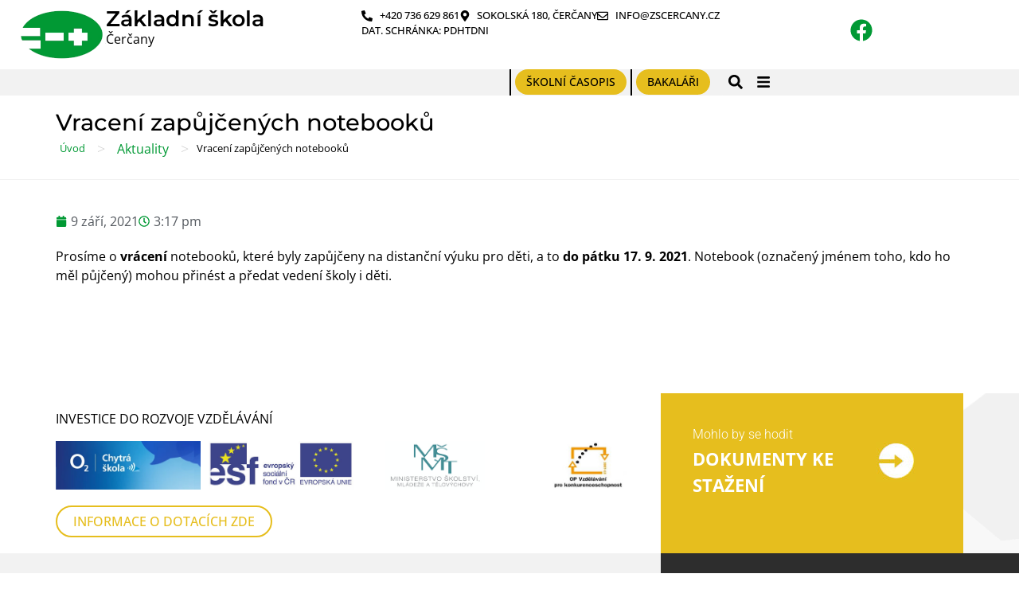

--- FILE ---
content_type: text/html; charset=UTF-8
request_url: https://zscercany.cz/vraceni-zapujcenych-notebooku/
body_size: 35602
content:
<!doctype html>
<html lang="cs">
<head><meta charset="UTF-8"><script>if(navigator.userAgent.match(/MSIE|Internet Explorer/i)||navigator.userAgent.match(/Trident\/7\..*?rv:11/i)){var href=document.location.href;if(!href.match(/[?&]nowprocket/)){if(href.indexOf("?")==-1){if(href.indexOf("#")==-1){document.location.href=href+"?nowprocket=1"}else{document.location.href=href.replace("#","?nowprocket=1#")}}else{if(href.indexOf("#")==-1){document.location.href=href+"&nowprocket=1"}else{document.location.href=href.replace("#","&nowprocket=1#")}}}}</script><script>(()=>{class RocketLazyLoadScripts{constructor(){this.v="2.0.4",this.userEvents=["keydown","keyup","mousedown","mouseup","mousemove","mouseover","mouseout","touchmove","touchstart","touchend","touchcancel","wheel","click","dblclick","input"],this.attributeEvents=["onblur","onclick","oncontextmenu","ondblclick","onfocus","onmousedown","onmouseenter","onmouseleave","onmousemove","onmouseout","onmouseover","onmouseup","onmousewheel","onscroll","onsubmit"]}async t(){this.i(),this.o(),/iP(ad|hone)/.test(navigator.userAgent)&&this.h(),this.u(),this.l(this),this.m(),this.k(this),this.p(this),this._(),await Promise.all([this.R(),this.L()]),this.lastBreath=Date.now(),this.S(this),this.P(),this.D(),this.O(),this.M(),await this.C(this.delayedScripts.normal),await this.C(this.delayedScripts.defer),await this.C(this.delayedScripts.async),await this.T(),await this.F(),await this.j(),await this.A(),window.dispatchEvent(new Event("rocket-allScriptsLoaded")),this.everythingLoaded=!0,this.lastTouchEnd&&await new Promise(t=>setTimeout(t,500-Date.now()+this.lastTouchEnd)),this.I(),this.H(),this.U(),this.W()}i(){this.CSPIssue=sessionStorage.getItem("rocketCSPIssue"),document.addEventListener("securitypolicyviolation",t=>{this.CSPIssue||"script-src-elem"!==t.violatedDirective||"data"!==t.blockedURI||(this.CSPIssue=!0,sessionStorage.setItem("rocketCSPIssue",!0))},{isRocket:!0})}o(){window.addEventListener("pageshow",t=>{this.persisted=t.persisted,this.realWindowLoadedFired=!0},{isRocket:!0}),window.addEventListener("pagehide",()=>{this.onFirstUserAction=null},{isRocket:!0})}h(){let t;function e(e){t=e}window.addEventListener("touchstart",e,{isRocket:!0}),window.addEventListener("touchend",function i(o){o.changedTouches[0]&&t.changedTouches[0]&&Math.abs(o.changedTouches[0].pageX-t.changedTouches[0].pageX)<10&&Math.abs(o.changedTouches[0].pageY-t.changedTouches[0].pageY)<10&&o.timeStamp-t.timeStamp<200&&(window.removeEventListener("touchstart",e,{isRocket:!0}),window.removeEventListener("touchend",i,{isRocket:!0}),"INPUT"===o.target.tagName&&"text"===o.target.type||(o.target.dispatchEvent(new TouchEvent("touchend",{target:o.target,bubbles:!0})),o.target.dispatchEvent(new MouseEvent("mouseover",{target:o.target,bubbles:!0})),o.target.dispatchEvent(new PointerEvent("click",{target:o.target,bubbles:!0,cancelable:!0,detail:1,clientX:o.changedTouches[0].clientX,clientY:o.changedTouches[0].clientY})),event.preventDefault()))},{isRocket:!0})}q(t){this.userActionTriggered||("mousemove"!==t.type||this.firstMousemoveIgnored?"keyup"===t.type||"mouseover"===t.type||"mouseout"===t.type||(this.userActionTriggered=!0,this.onFirstUserAction&&this.onFirstUserAction()):this.firstMousemoveIgnored=!0),"click"===t.type&&t.preventDefault(),t.stopPropagation(),t.stopImmediatePropagation(),"touchstart"===this.lastEvent&&"touchend"===t.type&&(this.lastTouchEnd=Date.now()),"click"===t.type&&(this.lastTouchEnd=0),this.lastEvent=t.type,t.composedPath&&t.composedPath()[0].getRootNode()instanceof ShadowRoot&&(t.rocketTarget=t.composedPath()[0]),this.savedUserEvents.push(t)}u(){this.savedUserEvents=[],this.userEventHandler=this.q.bind(this),this.userEvents.forEach(t=>window.addEventListener(t,this.userEventHandler,{passive:!1,isRocket:!0})),document.addEventListener("visibilitychange",this.userEventHandler,{isRocket:!0})}U(){this.userEvents.forEach(t=>window.removeEventListener(t,this.userEventHandler,{passive:!1,isRocket:!0})),document.removeEventListener("visibilitychange",this.userEventHandler,{isRocket:!0}),this.savedUserEvents.forEach(t=>{(t.rocketTarget||t.target).dispatchEvent(new window[t.constructor.name](t.type,t))})}m(){const t="return false",e=Array.from(this.attributeEvents,t=>"data-rocket-"+t),i="["+this.attributeEvents.join("],[")+"]",o="[data-rocket-"+this.attributeEvents.join("],[data-rocket-")+"]",s=(e,i,o)=>{o&&o!==t&&(e.setAttribute("data-rocket-"+i,o),e["rocket"+i]=new Function("event",o),e.setAttribute(i,t))};new MutationObserver(t=>{for(const n of t)"attributes"===n.type&&(n.attributeName.startsWith("data-rocket-")||this.everythingLoaded?n.attributeName.startsWith("data-rocket-")&&this.everythingLoaded&&this.N(n.target,n.attributeName.substring(12)):s(n.target,n.attributeName,n.target.getAttribute(n.attributeName))),"childList"===n.type&&n.addedNodes.forEach(t=>{if(t.nodeType===Node.ELEMENT_NODE)if(this.everythingLoaded)for(const i of[t,...t.querySelectorAll(o)])for(const t of i.getAttributeNames())e.includes(t)&&this.N(i,t.substring(12));else for(const e of[t,...t.querySelectorAll(i)])for(const t of e.getAttributeNames())this.attributeEvents.includes(t)&&s(e,t,e.getAttribute(t))})}).observe(document,{subtree:!0,childList:!0,attributeFilter:[...this.attributeEvents,...e]})}I(){this.attributeEvents.forEach(t=>{document.querySelectorAll("[data-rocket-"+t+"]").forEach(e=>{this.N(e,t)})})}N(t,e){const i=t.getAttribute("data-rocket-"+e);i&&(t.setAttribute(e,i),t.removeAttribute("data-rocket-"+e))}k(t){Object.defineProperty(HTMLElement.prototype,"onclick",{get(){return this.rocketonclick||null},set(e){this.rocketonclick=e,this.setAttribute(t.everythingLoaded?"onclick":"data-rocket-onclick","this.rocketonclick(event)")}})}S(t){function e(e,i){let o=e[i];e[i]=null,Object.defineProperty(e,i,{get:()=>o,set(s){t.everythingLoaded?o=s:e["rocket"+i]=o=s}})}e(document,"onreadystatechange"),e(window,"onload"),e(window,"onpageshow");try{Object.defineProperty(document,"readyState",{get:()=>t.rocketReadyState,set(e){t.rocketReadyState=e},configurable:!0}),document.readyState="loading"}catch(t){console.log("WPRocket DJE readyState conflict, bypassing")}}l(t){this.originalAddEventListener=EventTarget.prototype.addEventListener,this.originalRemoveEventListener=EventTarget.prototype.removeEventListener,this.savedEventListeners=[],EventTarget.prototype.addEventListener=function(e,i,o){o&&o.isRocket||!t.B(e,this)&&!t.userEvents.includes(e)||t.B(e,this)&&!t.userActionTriggered||e.startsWith("rocket-")||t.everythingLoaded?t.originalAddEventListener.call(this,e,i,o):(t.savedEventListeners.push({target:this,remove:!1,type:e,func:i,options:o}),"mouseenter"!==e&&"mouseleave"!==e||t.originalAddEventListener.call(this,e,t.savedUserEvents.push,o))},EventTarget.prototype.removeEventListener=function(e,i,o){o&&o.isRocket||!t.B(e,this)&&!t.userEvents.includes(e)||t.B(e,this)&&!t.userActionTriggered||e.startsWith("rocket-")||t.everythingLoaded?t.originalRemoveEventListener.call(this,e,i,o):t.savedEventListeners.push({target:this,remove:!0,type:e,func:i,options:o})}}J(t,e){this.savedEventListeners=this.savedEventListeners.filter(i=>{let o=i.type,s=i.target||window;return e!==o||t!==s||(this.B(o,s)&&(i.type="rocket-"+o),this.$(i),!1)})}H(){EventTarget.prototype.addEventListener=this.originalAddEventListener,EventTarget.prototype.removeEventListener=this.originalRemoveEventListener,this.savedEventListeners.forEach(t=>this.$(t))}$(t){t.remove?this.originalRemoveEventListener.call(t.target,t.type,t.func,t.options):this.originalAddEventListener.call(t.target,t.type,t.func,t.options)}p(t){let e;function i(e){return t.everythingLoaded?e:e.split(" ").map(t=>"load"===t||t.startsWith("load.")?"rocket-jquery-load":t).join(" ")}function o(o){function s(e){const s=o.fn[e];o.fn[e]=o.fn.init.prototype[e]=function(){return this[0]===window&&t.userActionTriggered&&("string"==typeof arguments[0]||arguments[0]instanceof String?arguments[0]=i(arguments[0]):"object"==typeof arguments[0]&&Object.keys(arguments[0]).forEach(t=>{const e=arguments[0][t];delete arguments[0][t],arguments[0][i(t)]=e})),s.apply(this,arguments),this}}if(o&&o.fn&&!t.allJQueries.includes(o)){const e={DOMContentLoaded:[],"rocket-DOMContentLoaded":[]};for(const t in e)document.addEventListener(t,()=>{e[t].forEach(t=>t())},{isRocket:!0});o.fn.ready=o.fn.init.prototype.ready=function(i){function s(){parseInt(o.fn.jquery)>2?setTimeout(()=>i.bind(document)(o)):i.bind(document)(o)}return"function"==typeof i&&(t.realDomReadyFired?!t.userActionTriggered||t.fauxDomReadyFired?s():e["rocket-DOMContentLoaded"].push(s):e.DOMContentLoaded.push(s)),o([])},s("on"),s("one"),s("off"),t.allJQueries.push(o)}e=o}t.allJQueries=[],o(window.jQuery),Object.defineProperty(window,"jQuery",{get:()=>e,set(t){o(t)}})}P(){const t=new Map;document.write=document.writeln=function(e){const i=document.currentScript,o=document.createRange(),s=i.parentElement;let n=t.get(i);void 0===n&&(n=i.nextSibling,t.set(i,n));const c=document.createDocumentFragment();o.setStart(c,0),c.appendChild(o.createContextualFragment(e)),s.insertBefore(c,n)}}async R(){return new Promise(t=>{this.userActionTriggered?t():this.onFirstUserAction=t})}async L(){return new Promise(t=>{document.addEventListener("DOMContentLoaded",()=>{this.realDomReadyFired=!0,t()},{isRocket:!0})})}async j(){return this.realWindowLoadedFired?Promise.resolve():new Promise(t=>{window.addEventListener("load",t,{isRocket:!0})})}M(){this.pendingScripts=[];this.scriptsMutationObserver=new MutationObserver(t=>{for(const e of t)e.addedNodes.forEach(t=>{"SCRIPT"!==t.tagName||t.noModule||t.isWPRocket||this.pendingScripts.push({script:t,promise:new Promise(e=>{const i=()=>{const i=this.pendingScripts.findIndex(e=>e.script===t);i>=0&&this.pendingScripts.splice(i,1),e()};t.addEventListener("load",i,{isRocket:!0}),t.addEventListener("error",i,{isRocket:!0}),setTimeout(i,1e3)})})})}),this.scriptsMutationObserver.observe(document,{childList:!0,subtree:!0})}async F(){await this.X(),this.pendingScripts.length?(await this.pendingScripts[0].promise,await this.F()):this.scriptsMutationObserver.disconnect()}D(){this.delayedScripts={normal:[],async:[],defer:[]},document.querySelectorAll("script[type$=rocketlazyloadscript]").forEach(t=>{t.hasAttribute("data-rocket-src")?t.hasAttribute("async")&&!1!==t.async?this.delayedScripts.async.push(t):t.hasAttribute("defer")&&!1!==t.defer||"module"===t.getAttribute("data-rocket-type")?this.delayedScripts.defer.push(t):this.delayedScripts.normal.push(t):this.delayedScripts.normal.push(t)})}async _(){await this.L();let t=[];document.querySelectorAll("script[type$=rocketlazyloadscript][data-rocket-src]").forEach(e=>{let i=e.getAttribute("data-rocket-src");if(i&&!i.startsWith("data:")){i.startsWith("//")&&(i=location.protocol+i);try{const o=new URL(i).origin;o!==location.origin&&t.push({src:o,crossOrigin:e.crossOrigin||"module"===e.getAttribute("data-rocket-type")})}catch(t){}}}),t=[...new Map(t.map(t=>[JSON.stringify(t),t])).values()],this.Y(t,"preconnect")}async G(t){if(await this.K(),!0!==t.noModule||!("noModule"in HTMLScriptElement.prototype))return new Promise(e=>{let i;function o(){(i||t).setAttribute("data-rocket-status","executed"),e()}try{if(navigator.userAgent.includes("Firefox/")||""===navigator.vendor||this.CSPIssue)i=document.createElement("script"),[...t.attributes].forEach(t=>{let e=t.nodeName;"type"!==e&&("data-rocket-type"===e&&(e="type"),"data-rocket-src"===e&&(e="src"),i.setAttribute(e,t.nodeValue))}),t.text&&(i.text=t.text),t.nonce&&(i.nonce=t.nonce),i.hasAttribute("src")?(i.addEventListener("load",o,{isRocket:!0}),i.addEventListener("error",()=>{i.setAttribute("data-rocket-status","failed-network"),e()},{isRocket:!0}),setTimeout(()=>{i.isConnected||e()},1)):(i.text=t.text,o()),i.isWPRocket=!0,t.parentNode.replaceChild(i,t);else{const i=t.getAttribute("data-rocket-type"),s=t.getAttribute("data-rocket-src");i?(t.type=i,t.removeAttribute("data-rocket-type")):t.removeAttribute("type"),t.addEventListener("load",o,{isRocket:!0}),t.addEventListener("error",i=>{this.CSPIssue&&i.target.src.startsWith("data:")?(console.log("WPRocket: CSP fallback activated"),t.removeAttribute("src"),this.G(t).then(e)):(t.setAttribute("data-rocket-status","failed-network"),e())},{isRocket:!0}),s?(t.fetchPriority="high",t.removeAttribute("data-rocket-src"),t.src=s):t.src="data:text/javascript;base64,"+window.btoa(unescape(encodeURIComponent(t.text)))}}catch(i){t.setAttribute("data-rocket-status","failed-transform"),e()}});t.setAttribute("data-rocket-status","skipped")}async C(t){const e=t.shift();return e?(e.isConnected&&await this.G(e),this.C(t)):Promise.resolve()}O(){this.Y([...this.delayedScripts.normal,...this.delayedScripts.defer,...this.delayedScripts.async],"preload")}Y(t,e){this.trash=this.trash||[];let i=!0;var o=document.createDocumentFragment();t.forEach(t=>{const s=t.getAttribute&&t.getAttribute("data-rocket-src")||t.src;if(s&&!s.startsWith("data:")){const n=document.createElement("link");n.href=s,n.rel=e,"preconnect"!==e&&(n.as="script",n.fetchPriority=i?"high":"low"),t.getAttribute&&"module"===t.getAttribute("data-rocket-type")&&(n.crossOrigin=!0),t.crossOrigin&&(n.crossOrigin=t.crossOrigin),t.integrity&&(n.integrity=t.integrity),t.nonce&&(n.nonce=t.nonce),o.appendChild(n),this.trash.push(n),i=!1}}),document.head.appendChild(o)}W(){this.trash.forEach(t=>t.remove())}async T(){try{document.readyState="interactive"}catch(t){}this.fauxDomReadyFired=!0;try{await this.K(),this.J(document,"readystatechange"),document.dispatchEvent(new Event("rocket-readystatechange")),await this.K(),document.rocketonreadystatechange&&document.rocketonreadystatechange(),await this.K(),this.J(document,"DOMContentLoaded"),document.dispatchEvent(new Event("rocket-DOMContentLoaded")),await this.K(),this.J(window,"DOMContentLoaded"),window.dispatchEvent(new Event("rocket-DOMContentLoaded"))}catch(t){console.error(t)}}async A(){try{document.readyState="complete"}catch(t){}try{await this.K(),this.J(document,"readystatechange"),document.dispatchEvent(new Event("rocket-readystatechange")),await this.K(),document.rocketonreadystatechange&&document.rocketonreadystatechange(),await this.K(),this.J(window,"load"),window.dispatchEvent(new Event("rocket-load")),await this.K(),window.rocketonload&&window.rocketonload(),await this.K(),this.allJQueries.forEach(t=>t(window).trigger("rocket-jquery-load")),await this.K(),this.J(window,"pageshow");const t=new Event("rocket-pageshow");t.persisted=this.persisted,window.dispatchEvent(t),await this.K(),window.rocketonpageshow&&window.rocketonpageshow({persisted:this.persisted})}catch(t){console.error(t)}}async K(){Date.now()-this.lastBreath>45&&(await this.X(),this.lastBreath=Date.now())}async X(){return document.hidden?new Promise(t=>setTimeout(t)):new Promise(t=>requestAnimationFrame(t))}B(t,e){return e===document&&"readystatechange"===t||(e===document&&"DOMContentLoaded"===t||(e===window&&"DOMContentLoaded"===t||(e===window&&"load"===t||e===window&&"pageshow"===t)))}static run(){(new RocketLazyLoadScripts).t()}}RocketLazyLoadScripts.run()})();</script>
	
	<meta name="viewport" content="width=device-width, initial-scale=1">
	<link rel="profile" href="https://gmpg.org/xfn/11">
	<title>Vracení zapůjčených notebooků &#8211; Základní škola</title>
<meta name='robots' content='max-image-preview:large' />
<link rel='dns-prefetch' href='//use.fontawesome.com' />
<link rel="alternate" type="application/rss+xml" title="Základní škola &raquo; RSS zdroj" href="https://zscercany.cz/feed/" />
<link rel="alternate" type="application/rss+xml" title="Základní škola &raquo; RSS komentářů" href="https://zscercany.cz/comments/feed/" />
<link rel="alternate" title="oEmbed (JSON)" type="application/json+oembed" href="https://zscercany.cz/wp-json/oembed/1.0/embed?url=https%3A%2F%2Fzscercany.cz%2Fvraceni-zapujcenych-notebooku%2F" />
<link rel="alternate" title="oEmbed (XML)" type="text/xml+oembed" href="https://zscercany.cz/wp-json/oembed/1.0/embed?url=https%3A%2F%2Fzscercany.cz%2Fvraceni-zapujcenych-notebooku%2F&#038;format=xml" />
<style id='wp-img-auto-sizes-contain-inline-css'>
img:is([sizes=auto i],[sizes^="auto," i]){contain-intrinsic-size:3000px 1500px}
/*# sourceURL=wp-img-auto-sizes-contain-inline-css */
</style>
<link data-minify="1" rel='stylesheet' id='dce-animations-css' href='https://zscercany.cz/wp-content/cache/min/1/wp-content/plugins/dynamic-content-for-elementor/assets/css/animations.css?ver=1769378595' media='all' />
<style id='wp-emoji-styles-inline-css'>

	img.wp-smiley, img.emoji {
		display: inline !important;
		border: none !important;
		box-shadow: none !important;
		height: 1em !important;
		width: 1em !important;
		margin: 0 0.07em !important;
		vertical-align: -0.1em !important;
		background: none !important;
		padding: 0 !important;
	}
/*# sourceURL=wp-emoji-styles-inline-css */
</style>
<link rel='stylesheet' id='wp-block-library-css' href='https://zscercany.cz/wp-includes/css/dist/block-library/style.min.css?ver=6.9' media='all' />
<style id='pdfemb-pdf-embedder-viewer-style-inline-css'>
.wp-block-pdfemb-pdf-embedder-viewer{max-width:none}

/*# sourceURL=https://zscercany.cz/wp-content/plugins/pdf-embedder/block/build/style-index.css */
</style>
<style id='global-styles-inline-css'>
:root{--wp--preset--aspect-ratio--square: 1;--wp--preset--aspect-ratio--4-3: 4/3;--wp--preset--aspect-ratio--3-4: 3/4;--wp--preset--aspect-ratio--3-2: 3/2;--wp--preset--aspect-ratio--2-3: 2/3;--wp--preset--aspect-ratio--16-9: 16/9;--wp--preset--aspect-ratio--9-16: 9/16;--wp--preset--color--black: #000000;--wp--preset--color--cyan-bluish-gray: #abb8c3;--wp--preset--color--white: #ffffff;--wp--preset--color--pale-pink: #f78da7;--wp--preset--color--vivid-red: #cf2e2e;--wp--preset--color--luminous-vivid-orange: #ff6900;--wp--preset--color--luminous-vivid-amber: #fcb900;--wp--preset--color--light-green-cyan: #7bdcb5;--wp--preset--color--vivid-green-cyan: #00d084;--wp--preset--color--pale-cyan-blue: #8ed1fc;--wp--preset--color--vivid-cyan-blue: #0693e3;--wp--preset--color--vivid-purple: #9b51e0;--wp--preset--gradient--vivid-cyan-blue-to-vivid-purple: linear-gradient(135deg,rgb(6,147,227) 0%,rgb(155,81,224) 100%);--wp--preset--gradient--light-green-cyan-to-vivid-green-cyan: linear-gradient(135deg,rgb(122,220,180) 0%,rgb(0,208,130) 100%);--wp--preset--gradient--luminous-vivid-amber-to-luminous-vivid-orange: linear-gradient(135deg,rgb(252,185,0) 0%,rgb(255,105,0) 100%);--wp--preset--gradient--luminous-vivid-orange-to-vivid-red: linear-gradient(135deg,rgb(255,105,0) 0%,rgb(207,46,46) 100%);--wp--preset--gradient--very-light-gray-to-cyan-bluish-gray: linear-gradient(135deg,rgb(238,238,238) 0%,rgb(169,184,195) 100%);--wp--preset--gradient--cool-to-warm-spectrum: linear-gradient(135deg,rgb(74,234,220) 0%,rgb(151,120,209) 20%,rgb(207,42,186) 40%,rgb(238,44,130) 60%,rgb(251,105,98) 80%,rgb(254,248,76) 100%);--wp--preset--gradient--blush-light-purple: linear-gradient(135deg,rgb(255,206,236) 0%,rgb(152,150,240) 100%);--wp--preset--gradient--blush-bordeaux: linear-gradient(135deg,rgb(254,205,165) 0%,rgb(254,45,45) 50%,rgb(107,0,62) 100%);--wp--preset--gradient--luminous-dusk: linear-gradient(135deg,rgb(255,203,112) 0%,rgb(199,81,192) 50%,rgb(65,88,208) 100%);--wp--preset--gradient--pale-ocean: linear-gradient(135deg,rgb(255,245,203) 0%,rgb(182,227,212) 50%,rgb(51,167,181) 100%);--wp--preset--gradient--electric-grass: linear-gradient(135deg,rgb(202,248,128) 0%,rgb(113,206,126) 100%);--wp--preset--gradient--midnight: linear-gradient(135deg,rgb(2,3,129) 0%,rgb(40,116,252) 100%);--wp--preset--font-size--small: 13px;--wp--preset--font-size--medium: 20px;--wp--preset--font-size--large: 36px;--wp--preset--font-size--x-large: 42px;--wp--preset--spacing--20: 0.44rem;--wp--preset--spacing--30: 0.67rem;--wp--preset--spacing--40: 1rem;--wp--preset--spacing--50: 1.5rem;--wp--preset--spacing--60: 2.25rem;--wp--preset--spacing--70: 3.38rem;--wp--preset--spacing--80: 5.06rem;--wp--preset--shadow--natural: 6px 6px 9px rgba(0, 0, 0, 0.2);--wp--preset--shadow--deep: 12px 12px 50px rgba(0, 0, 0, 0.4);--wp--preset--shadow--sharp: 6px 6px 0px rgba(0, 0, 0, 0.2);--wp--preset--shadow--outlined: 6px 6px 0px -3px rgb(255, 255, 255), 6px 6px rgb(0, 0, 0);--wp--preset--shadow--crisp: 6px 6px 0px rgb(0, 0, 0);}:root { --wp--style--global--content-size: 800px;--wp--style--global--wide-size: 1200px; }:where(body) { margin: 0; }.wp-site-blocks > .alignleft { float: left; margin-right: 2em; }.wp-site-blocks > .alignright { float: right; margin-left: 2em; }.wp-site-blocks > .aligncenter { justify-content: center; margin-left: auto; margin-right: auto; }:where(.wp-site-blocks) > * { margin-block-start: 24px; margin-block-end: 0; }:where(.wp-site-blocks) > :first-child { margin-block-start: 0; }:where(.wp-site-blocks) > :last-child { margin-block-end: 0; }:root { --wp--style--block-gap: 24px; }:root :where(.is-layout-flow) > :first-child{margin-block-start: 0;}:root :where(.is-layout-flow) > :last-child{margin-block-end: 0;}:root :where(.is-layout-flow) > *{margin-block-start: 24px;margin-block-end: 0;}:root :where(.is-layout-constrained) > :first-child{margin-block-start: 0;}:root :where(.is-layout-constrained) > :last-child{margin-block-end: 0;}:root :where(.is-layout-constrained) > *{margin-block-start: 24px;margin-block-end: 0;}:root :where(.is-layout-flex){gap: 24px;}:root :where(.is-layout-grid){gap: 24px;}.is-layout-flow > .alignleft{float: left;margin-inline-start: 0;margin-inline-end: 2em;}.is-layout-flow > .alignright{float: right;margin-inline-start: 2em;margin-inline-end: 0;}.is-layout-flow > .aligncenter{margin-left: auto !important;margin-right: auto !important;}.is-layout-constrained > .alignleft{float: left;margin-inline-start: 0;margin-inline-end: 2em;}.is-layout-constrained > .alignright{float: right;margin-inline-start: 2em;margin-inline-end: 0;}.is-layout-constrained > .aligncenter{margin-left: auto !important;margin-right: auto !important;}.is-layout-constrained > :where(:not(.alignleft):not(.alignright):not(.alignfull)){max-width: var(--wp--style--global--content-size);margin-left: auto !important;margin-right: auto !important;}.is-layout-constrained > .alignwide{max-width: var(--wp--style--global--wide-size);}body .is-layout-flex{display: flex;}.is-layout-flex{flex-wrap: wrap;align-items: center;}.is-layout-flex > :is(*, div){margin: 0;}body .is-layout-grid{display: grid;}.is-layout-grid > :is(*, div){margin: 0;}body{padding-top: 0px;padding-right: 0px;padding-bottom: 0px;padding-left: 0px;}a:where(:not(.wp-element-button)){text-decoration: underline;}:root :where(.wp-element-button, .wp-block-button__link){background-color: #32373c;border-width: 0;color: #fff;font-family: inherit;font-size: inherit;font-style: inherit;font-weight: inherit;letter-spacing: inherit;line-height: inherit;padding-top: calc(0.667em + 2px);padding-right: calc(1.333em + 2px);padding-bottom: calc(0.667em + 2px);padding-left: calc(1.333em + 2px);text-decoration: none;text-transform: inherit;}.has-black-color{color: var(--wp--preset--color--black) !important;}.has-cyan-bluish-gray-color{color: var(--wp--preset--color--cyan-bluish-gray) !important;}.has-white-color{color: var(--wp--preset--color--white) !important;}.has-pale-pink-color{color: var(--wp--preset--color--pale-pink) !important;}.has-vivid-red-color{color: var(--wp--preset--color--vivid-red) !important;}.has-luminous-vivid-orange-color{color: var(--wp--preset--color--luminous-vivid-orange) !important;}.has-luminous-vivid-amber-color{color: var(--wp--preset--color--luminous-vivid-amber) !important;}.has-light-green-cyan-color{color: var(--wp--preset--color--light-green-cyan) !important;}.has-vivid-green-cyan-color{color: var(--wp--preset--color--vivid-green-cyan) !important;}.has-pale-cyan-blue-color{color: var(--wp--preset--color--pale-cyan-blue) !important;}.has-vivid-cyan-blue-color{color: var(--wp--preset--color--vivid-cyan-blue) !important;}.has-vivid-purple-color{color: var(--wp--preset--color--vivid-purple) !important;}.has-black-background-color{background-color: var(--wp--preset--color--black) !important;}.has-cyan-bluish-gray-background-color{background-color: var(--wp--preset--color--cyan-bluish-gray) !important;}.has-white-background-color{background-color: var(--wp--preset--color--white) !important;}.has-pale-pink-background-color{background-color: var(--wp--preset--color--pale-pink) !important;}.has-vivid-red-background-color{background-color: var(--wp--preset--color--vivid-red) !important;}.has-luminous-vivid-orange-background-color{background-color: var(--wp--preset--color--luminous-vivid-orange) !important;}.has-luminous-vivid-amber-background-color{background-color: var(--wp--preset--color--luminous-vivid-amber) !important;}.has-light-green-cyan-background-color{background-color: var(--wp--preset--color--light-green-cyan) !important;}.has-vivid-green-cyan-background-color{background-color: var(--wp--preset--color--vivid-green-cyan) !important;}.has-pale-cyan-blue-background-color{background-color: var(--wp--preset--color--pale-cyan-blue) !important;}.has-vivid-cyan-blue-background-color{background-color: var(--wp--preset--color--vivid-cyan-blue) !important;}.has-vivid-purple-background-color{background-color: var(--wp--preset--color--vivid-purple) !important;}.has-black-border-color{border-color: var(--wp--preset--color--black) !important;}.has-cyan-bluish-gray-border-color{border-color: var(--wp--preset--color--cyan-bluish-gray) !important;}.has-white-border-color{border-color: var(--wp--preset--color--white) !important;}.has-pale-pink-border-color{border-color: var(--wp--preset--color--pale-pink) !important;}.has-vivid-red-border-color{border-color: var(--wp--preset--color--vivid-red) !important;}.has-luminous-vivid-orange-border-color{border-color: var(--wp--preset--color--luminous-vivid-orange) !important;}.has-luminous-vivid-amber-border-color{border-color: var(--wp--preset--color--luminous-vivid-amber) !important;}.has-light-green-cyan-border-color{border-color: var(--wp--preset--color--light-green-cyan) !important;}.has-vivid-green-cyan-border-color{border-color: var(--wp--preset--color--vivid-green-cyan) !important;}.has-pale-cyan-blue-border-color{border-color: var(--wp--preset--color--pale-cyan-blue) !important;}.has-vivid-cyan-blue-border-color{border-color: var(--wp--preset--color--vivid-cyan-blue) !important;}.has-vivid-purple-border-color{border-color: var(--wp--preset--color--vivid-purple) !important;}.has-vivid-cyan-blue-to-vivid-purple-gradient-background{background: var(--wp--preset--gradient--vivid-cyan-blue-to-vivid-purple) !important;}.has-light-green-cyan-to-vivid-green-cyan-gradient-background{background: var(--wp--preset--gradient--light-green-cyan-to-vivid-green-cyan) !important;}.has-luminous-vivid-amber-to-luminous-vivid-orange-gradient-background{background: var(--wp--preset--gradient--luminous-vivid-amber-to-luminous-vivid-orange) !important;}.has-luminous-vivid-orange-to-vivid-red-gradient-background{background: var(--wp--preset--gradient--luminous-vivid-orange-to-vivid-red) !important;}.has-very-light-gray-to-cyan-bluish-gray-gradient-background{background: var(--wp--preset--gradient--very-light-gray-to-cyan-bluish-gray) !important;}.has-cool-to-warm-spectrum-gradient-background{background: var(--wp--preset--gradient--cool-to-warm-spectrum) !important;}.has-blush-light-purple-gradient-background{background: var(--wp--preset--gradient--blush-light-purple) !important;}.has-blush-bordeaux-gradient-background{background: var(--wp--preset--gradient--blush-bordeaux) !important;}.has-luminous-dusk-gradient-background{background: var(--wp--preset--gradient--luminous-dusk) !important;}.has-pale-ocean-gradient-background{background: var(--wp--preset--gradient--pale-ocean) !important;}.has-electric-grass-gradient-background{background: var(--wp--preset--gradient--electric-grass) !important;}.has-midnight-gradient-background{background: var(--wp--preset--gradient--midnight) !important;}.has-small-font-size{font-size: var(--wp--preset--font-size--small) !important;}.has-medium-font-size{font-size: var(--wp--preset--font-size--medium) !important;}.has-large-font-size{font-size: var(--wp--preset--font-size--large) !important;}.has-x-large-font-size{font-size: var(--wp--preset--font-size--x-large) !important;}
:root :where(.wp-block-pullquote){font-size: 1.5em;line-height: 1.6;}
/*# sourceURL=global-styles-inline-css */
</style>
<link data-minify="1" rel='stylesheet' id='wpdm-font-awesome-css' href='https://zscercany.cz/wp-content/cache/min/1/releases/v6.2.0/css/all.css?ver=1769378595' media='all' />
<link rel='stylesheet' id='wpdm-front-bootstrap-css' href='https://zscercany.cz/wp-content/plugins/download-manager/assets/bootstrap/css/bootstrap.min.css?ver=6.9' media='all' />
<link data-minify="1" rel='stylesheet' id='wpdm-front-css' href='https://zscercany.cz/wp-content/cache/min/1/wp-content/plugins/download-manager/assets/css/front.css?ver=1769378595' media='all' />
<link rel='stylesheet' id='foobox-free-min-css' href='https://zscercany.cz/wp-content/plugins/foobox-image-lightbox/free/css/foobox.free.min.css?ver=2.7.41' media='all' />
<link rel='stylesheet' id='cmplz-general-css' href='https://zscercany.cz/wp-content/plugins/complianz-gdpr/assets/css/cookieblocker.min.css?ver=1769176142' media='all' />
<link data-minify="1" rel='stylesheet' id='dce-style-css' href='https://zscercany.cz/wp-content/cache/min/1/wp-content/plugins/dynamic-content-for-elementor/assets/css/style.css?ver=1769378595' media='all' />
<link data-minify="1" rel='stylesheet' id='dce-hidden-label-css' href='https://zscercany.cz/wp-content/cache/min/1/wp-content/plugins/dynamic-content-for-elementor/assets/css/hidden-label.css?ver=1769378595' media='all' />
<link data-minify="1" rel='stylesheet' id='dce-plyr-css' href='https://zscercany.cz/wp-content/cache/min/1/wp-content/plugins/dynamic-content-for-elementor/assets/node/plyr/plyr.css?ver=1769378595' media='all' />
<link data-minify="1" rel='stylesheet' id='dce-advanced-video-css' href='https://zscercany.cz/wp-content/cache/min/1/wp-content/plugins/dynamic-content-for-elementor/assets/css/advanced-video.css?ver=1769378595' media='all' />
<link data-minify="1" rel='stylesheet' id='dce-dynamic-visibility-css' href='https://zscercany.cz/wp-content/cache/min/1/wp-content/plugins/dynamic-content-for-elementor/assets/css/dynamic-visibility.css?ver=1769378595' media='all' />
<link data-minify="1" rel='stylesheet' id='dce-tooltip-css' href='https://zscercany.cz/wp-content/cache/min/1/wp-content/plugins/dynamic-content-for-elementor/assets/css/tooltip.css?ver=1769378595' media='all' />
<link data-minify="1" rel='stylesheet' id='dce-pageScroll-css' href='https://zscercany.cz/wp-content/cache/min/1/wp-content/plugins/dynamic-content-for-elementor/assets/css/page-scroll.css?ver=1769378595' media='all' />
<link data-minify="1" rel='stylesheet' id='dce-reveal-css' href='https://zscercany.cz/wp-content/cache/min/1/wp-content/plugins/dynamic-content-for-elementor/assets/css/reveal.css?ver=1769378595' media='all' />
<link data-minify="1" rel='stylesheet' id='hello-elementor-css' href='https://zscercany.cz/wp-content/cache/min/1/wp-content/themes/hello-elementor/assets/css/reset.css?ver=1769378595' media='all' />
<link data-minify="1" rel='stylesheet' id='hello-elementor-theme-style-css' href='https://zscercany.cz/wp-content/cache/min/1/wp-content/themes/hello-elementor/assets/css/theme.css?ver=1769378595' media='all' />
<link data-minify="1" rel='stylesheet' id='hello-elementor-header-footer-css' href='https://zscercany.cz/wp-content/cache/min/1/wp-content/themes/hello-elementor/assets/css/header-footer.css?ver=1769378595' media='all' />
<link rel='stylesheet' id='elementor-frontend-css' href='https://zscercany.cz/wp-content/uploads/elementor/css/custom-frontend.min.css?ver=1769378302' media='all' />
<link rel='stylesheet' id='elementor-post-5501-css' href='https://zscercany.cz/wp-content/uploads/elementor/css/post-5501.css?ver=1769378302' media='all' />
<link rel='stylesheet' id='widget-icon-list-css' href='https://zscercany.cz/wp-content/uploads/elementor/css/custom-widget-icon-list.min.css?ver=1769378302' media='all' />
<link rel='stylesheet' id='e-animation-pulse-css' href='https://zscercany.cz/wp-content/plugins/elementor/assets/lib/animations/styles/e-animation-pulse.min.css?ver=3.34.2' media='all' />
<link rel='stylesheet' id='widget-social-icons-css' href='https://zscercany.cz/wp-content/plugins/elementor/assets/css/widget-social-icons.min.css?ver=3.34.2' media='all' />
<link rel='stylesheet' id='e-apple-webkit-css' href='https://zscercany.cz/wp-content/uploads/elementor/css/custom-apple-webkit.min.css?ver=1769378302' media='all' />
<link rel='stylesheet' id='widget-image-css' href='https://zscercany.cz/wp-content/plugins/elementor/assets/css/widget-image.min.css?ver=3.34.2' media='all' />
<link rel='stylesheet' id='widget-heading-css' href='https://zscercany.cz/wp-content/plugins/elementor/assets/css/widget-heading.min.css?ver=3.34.2' media='all' />
<link rel='stylesheet' id='widget-nav-menu-css' href='https://zscercany.cz/wp-content/uploads/elementor/css/custom-pro-widget-nav-menu.min.css?ver=1769378302' media='all' />
<link rel='stylesheet' id='widget-search-form-css' href='https://zscercany.cz/wp-content/plugins/elementor-pro/assets/css/widget-search-form.min.css?ver=3.34.1' media='all' />
<link data-minify="1" rel='stylesheet' id='swiper-css' href='https://zscercany.cz/wp-content/cache/min/1/wp-content/plugins/elementor/assets/lib/swiper/v8/css/swiper.min.css?ver=1769378595' media='all' />
<link rel='stylesheet' id='e-swiper-css' href='https://zscercany.cz/wp-content/plugins/elementor/assets/css/conditionals/e-swiper.min.css?ver=3.34.2' media='all' />
<link rel='stylesheet' id='widget-gallery-css' href='https://zscercany.cz/wp-content/plugins/elementor-pro/assets/css/widget-gallery.min.css?ver=3.34.1' media='all' />
<link rel='stylesheet' id='elementor-gallery-css' href='https://zscercany.cz/wp-content/plugins/elementor/assets/lib/e-gallery/css/e-gallery.min.css?ver=1.2.0' media='all' />
<link rel='stylesheet' id='e-transitions-css' href='https://zscercany.cz/wp-content/plugins/elementor-pro/assets/css/conditionals/transitions.min.css?ver=3.34.1' media='all' />
<link rel='stylesheet' id='widget-image-box-css' href='https://zscercany.cz/wp-content/uploads/elementor/css/custom-widget-image-box.min.css?ver=1769378302' media='all' />
<link rel='stylesheet' id='e-motion-fx-css' href='https://zscercany.cz/wp-content/plugins/elementor-pro/assets/css/modules/motion-fx.min.css?ver=3.34.1' media='all' />
<link data-minify="1" rel='stylesheet' id='dce-breadcrumbs-css' href='https://zscercany.cz/wp-content/cache/min/1/wp-content/plugins/dynamic-content-for-elementor/assets/css/breadcrumbs.css?ver=1769378595' media='all' />
<link rel='stylesheet' id='widget-post-info-css' href='https://zscercany.cz/wp-content/plugins/elementor-pro/assets/css/widget-post-info.min.css?ver=3.34.1' media='all' />
<link data-minify="1" rel='stylesheet' id='dashicons-css' href='https://zscercany.cz/wp-content/cache/min/1/wp-includes/css/dashicons.min.css?ver=1769378595' media='all' />
<link rel='stylesheet' id='elementor-post-5508-css' href='https://zscercany.cz/wp-content/uploads/elementor/css/post-5508.css?ver=1769378302' media='all' />
<link rel='stylesheet' id='elementor-post-5723-css' href='https://zscercany.cz/wp-content/uploads/elementor/css/post-5723.css?ver=1769378303' media='all' />
<link rel='stylesheet' id='elementor-post-5474-css' href='https://zscercany.cz/wp-content/uploads/elementor/css/post-5474.css?ver=1769380480' media='all' />
<link rel='stylesheet' id='hello-elementor-child-style-css' href='https://zscercany.cz/wp-content/themes/hello-theme-child-master/style.css?ver=1.0.0' media='all' />
<link data-minify="1" rel='stylesheet' id='elementor-gf-local-roboto-css' href='https://zscercany.cz/wp-content/cache/min/1/wp-content/uploads/elementor/google-fonts/css/roboto.css?ver=1769378595' media='all' />
<link data-minify="1" rel='stylesheet' id='elementor-gf-local-opensans-css' href='https://zscercany.cz/wp-content/cache/min/1/wp-content/uploads/elementor/google-fonts/css/opensans.css?ver=1769378595' media='all' />
<link data-minify="1" rel='stylesheet' id='elementor-gf-local-montserrat-css' href='https://zscercany.cz/wp-content/cache/min/1/wp-content/uploads/elementor/google-fonts/css/montserrat.css?ver=1769378595' media='all' />
<script src="https://zscercany.cz/wp-includes/js/jquery/jquery.min.js?ver=3.7.1" id="jquery-core-js"></script>
<script src="https://zscercany.cz/wp-includes/js/jquery/jquery-migrate.min.js?ver=3.4.1" id="jquery-migrate-js"></script>
<script type="rocketlazyloadscript" data-rocket-src="https://zscercany.cz/wp-content/plugins/download-manager/assets/bootstrap/js/bootstrap.bundle.min.js?ver=6.9" id="wpdm-front-bootstrap-js"></script>
<script id="wpdm-frontjs-js-extra">
var wpdm_url = {"home":"https://zscercany.cz/","site":"https://zscercany.cz/","ajax":"https://zscercany.cz/wp-admin/admin-ajax.php"};
var wpdm_js = {"spinner":"\u003Ci class=\"fas fa-sun fa-spin\"\u003E\u003C/i\u003E","client_id":"a3d0e12cd9c5b41f096718586f150f80"};
var wpdm_strings = {"pass_var":"Password Verified!","pass_var_q":"Please click following button to start download.","start_dl":"Start Download"};
//# sourceURL=wpdm-frontjs-js-extra
</script>
<script type="rocketlazyloadscript" data-minify="1" data-rocket-src="https://zscercany.cz/wp-content/cache/min/1/wp-content/plugins/download-manager/assets/js/front.js?ver=1769180447" id="wpdm-frontjs-js"></script>
<script type="rocketlazyloadscript" id="foobox-free-min-js-before">
/* Run FooBox FREE (v2.7.41) */
var FOOBOX = window.FOOBOX = {
	ready: true,
	disableOthers: false,
	o: {wordpress: { enabled: true }, countMessage:'image %index of %total', captions: { dataTitle: ["captionTitle","title","elementorLightboxTitle"], dataDesc: ["captionDesc","description","elementorLightboxDescription"] }, rel: '', excludes:'.fbx-link,.nofoobox,.nolightbox,a[href*="pinterest.com/pin/create/button/"]', affiliate : { enabled: false }},
	selectors: [
		".foogallery-container.foogallery-lightbox-foobox", ".foogallery-container.foogallery-lightbox-foobox-free", ".gallery", ".wp-block-gallery", ".wp-caption", ".wp-block-image", "a:has(img[class*=wp-image-])", ".foobox"
	],
	pre: function( $ ){
		// Custom JavaScript (Pre)
		
	},
	post: function( $ ){
		// Custom JavaScript (Post)
		
		// Custom Captions Code
		
	},
	custom: function( $ ){
		// Custom Extra JS
		
	}
};
//# sourceURL=foobox-free-min-js-before
</script>
<script type="rocketlazyloadscript" data-rocket-src="https://zscercany.cz/wp-content/plugins/foobox-image-lightbox/free/js/foobox.free.min.js?ver=2.7.41" id="foobox-free-min-js"></script>
<link rel="https://api.w.org/" href="https://zscercany.cz/wp-json/" /><link rel="alternate" title="JSON" type="application/json" href="https://zscercany.cz/wp-json/wp/v2/posts/1709" /><link rel="EditURI" type="application/rsd+xml" title="RSD" href="https://zscercany.cz/xmlrpc.php?rsd" />
<meta name="generator" content="WordPress 6.9" />
<link rel="canonical" href="https://zscercany.cz/vraceni-zapujcenych-notebooku/" />
<link rel='shortlink' href='https://zscercany.cz/?p=1709' />
			<style>.cmplz-hidden {
					display: none !important;
				}</style>		<script type="rocketlazyloadscript">
			document.documentElement.className = document.documentElement.className.replace('no-js', 'js');
		</script>
				<style>
			.no-js img.lazyload {
				display: none;
			}

			figure.wp-block-image img.lazyloading {
				min-width: 150px;
			}

						.lazyload, .lazyloading {
				opacity: 0;
			}

			.lazyloaded {
				opacity: 1;
				transition: opacity 400ms;
				transition-delay: 0ms;
			}

					</style>
		<meta name="generator" content="Elementor 3.34.2; features: e_font_icon_svg, additional_custom_breakpoints; settings: css_print_method-external, google_font-enabled, font_display-swap">
			<style>
				.e-con.e-parent:nth-of-type(n+4):not(.e-lazyloaded):not(.e-no-lazyload),
				.e-con.e-parent:nth-of-type(n+4):not(.e-lazyloaded):not(.e-no-lazyload) * {
					background-image: none !important;
				}
				@media screen and (max-height: 1024px) {
					.e-con.e-parent:nth-of-type(n+3):not(.e-lazyloaded):not(.e-no-lazyload),
					.e-con.e-parent:nth-of-type(n+3):not(.e-lazyloaded):not(.e-no-lazyload) * {
						background-image: none !important;
					}
				}
				@media screen and (max-height: 640px) {
					.e-con.e-parent:nth-of-type(n+2):not(.e-lazyloaded):not(.e-no-lazyload),
					.e-con.e-parent:nth-of-type(n+2):not(.e-lazyloaded):not(.e-no-lazyload) * {
						background-image: none !important;
					}
				}
			</style>
			<meta name="generator" content="Powered by Slider Revolution 6.7.40 - responsive, Mobile-Friendly Slider Plugin for WordPress with comfortable drag and drop interface." />
<link rel="icon" href="https://zscercany.cz/wp-content/uploads/2024/04/favicon.jpg" sizes="32x32" />
<link rel="icon" href="https://zscercany.cz/wp-content/uploads/2024/04/favicon.jpg" sizes="192x192" />
<link rel="apple-touch-icon" href="https://zscercany.cz/wp-content/uploads/2024/04/favicon.jpg" />
<meta name="msapplication-TileImage" content="https://zscercany.cz/wp-content/uploads/2024/04/favicon.jpg" />
<script type="rocketlazyloadscript">function setREVStartSize(e){
			//window.requestAnimationFrame(function() {
				window.RSIW = window.RSIW===undefined ? window.innerWidth : window.RSIW;
				window.RSIH = window.RSIH===undefined ? window.innerHeight : window.RSIH;
				try {
					var pw = document.getElementById(e.c).parentNode.offsetWidth,
						newh;
					pw = pw===0 || isNaN(pw) || (e.l=="fullwidth" || e.layout=="fullwidth") ? window.RSIW : pw;
					e.tabw = e.tabw===undefined ? 0 : parseInt(e.tabw);
					e.thumbw = e.thumbw===undefined ? 0 : parseInt(e.thumbw);
					e.tabh = e.tabh===undefined ? 0 : parseInt(e.tabh);
					e.thumbh = e.thumbh===undefined ? 0 : parseInt(e.thumbh);
					e.tabhide = e.tabhide===undefined ? 0 : parseInt(e.tabhide);
					e.thumbhide = e.thumbhide===undefined ? 0 : parseInt(e.thumbhide);
					e.mh = e.mh===undefined || e.mh=="" || e.mh==="auto" ? 0 : parseInt(e.mh,0);
					if(e.layout==="fullscreen" || e.l==="fullscreen")
						newh = Math.max(e.mh,window.RSIH);
					else{
						e.gw = Array.isArray(e.gw) ? e.gw : [e.gw];
						for (var i in e.rl) if (e.gw[i]===undefined || e.gw[i]===0) e.gw[i] = e.gw[i-1];
						e.gh = e.el===undefined || e.el==="" || (Array.isArray(e.el) && e.el.length==0)? e.gh : e.el;
						e.gh = Array.isArray(e.gh) ? e.gh : [e.gh];
						for (var i in e.rl) if (e.gh[i]===undefined || e.gh[i]===0) e.gh[i] = e.gh[i-1];
											
						var nl = new Array(e.rl.length),
							ix = 0,
							sl;
						e.tabw = e.tabhide>=pw ? 0 : e.tabw;
						e.thumbw = e.thumbhide>=pw ? 0 : e.thumbw;
						e.tabh = e.tabhide>=pw ? 0 : e.tabh;
						e.thumbh = e.thumbhide>=pw ? 0 : e.thumbh;
						for (var i in e.rl) nl[i] = e.rl[i]<window.RSIW ? 0 : e.rl[i];
						sl = nl[0];
						for (var i in nl) if (sl>nl[i] && nl[i]>0) { sl = nl[i]; ix=i;}
						var m = pw>(e.gw[ix]+e.tabw+e.thumbw) ? 1 : (pw-(e.tabw+e.thumbw)) / (e.gw[ix]);
						newh =  (e.gh[ix] * m) + (e.tabh + e.thumbh);
					}
					var el = document.getElementById(e.c);
					if (el!==null && el) el.style.height = newh+"px";
					el = document.getElementById(e.c+"_wrapper");
					if (el!==null && el) {
						el.style.height = newh+"px";
						el.style.display = "block";
					}
				} catch(e){
					console.log("Failure at Presize of Slider:" + e)
				}
			//});
		  };</script>
<meta name="generator" content="WordPress Download Manager 6.5.3" />
		        <style>
            /* WPDM Link Template Styles */        </style>
		        <style>

            :root {
                --color-primary: #4a8eff;
                --color-primary-rgb: 74, 142, 255;
                --color-primary-hover: #5998ff;
                --color-primary-active: #3281ff;
                --color-secondary: #6c757d;
                --color-secondary-rgb: 108, 117, 125;
                --color-secondary-hover: #6c757d;
                --color-secondary-active: #6c757d;
                --color-success: #018e11;
                --color-success-rgb: 1, 142, 17;
                --color-success-hover: #0aad01;
                --color-success-active: #0c8c01;
                --color-info: #2CA8FF;
                --color-info-rgb: 44, 168, 255;
                --color-info-hover: #2CA8FF;
                --color-info-active: #2CA8FF;
                --color-warning: #FFB236;
                --color-warning-rgb: 255, 178, 54;
                --color-warning-hover: #FFB236;
                --color-warning-active: #FFB236;
                --color-danger: #ff5062;
                --color-danger-rgb: 255, 80, 98;
                --color-danger-hover: #ff5062;
                --color-danger-active: #ff5062;
                --color-green: #30b570;
                --color-blue: #0073ff;
                --color-purple: #8557D3;
                --color-red: #ff5062;
                --color-muted: rgba(69, 89, 122, 0.6);
                --wpdm-font: "Sen", -apple-system, BlinkMacSystemFont, "Segoe UI", Roboto, Helvetica, Arial, sans-serif, "Apple Color Emoji", "Segoe UI Emoji", "Segoe UI Symbol";
            }

            .wpdm-download-link.btn.btn-primary {
                border-radius: 4px;
            }


        </style>
		        <script type="rocketlazyloadscript">
            function wpdm_rest_url(request) {
                return "https://zscercany.cz/wp-json/wpdm/" + request;
            }
        </script>
		<meta name="generator" content="WP Rocket 3.19.4" data-wpr-features="wpr_delay_js wpr_minify_js wpr_minify_css" /></head>
<body class="wp-singular post-template-default single single-post postid-1709 single-format-standard wp-custom-logo wp-embed-responsive wp-theme-hello-elementor wp-child-theme-hello-theme-child-master hello-elementor-default elementor-default elementor-kit-5501 elementor-page-5474">


<a class="skip-link screen-reader-text" href="#content">Přejít k obsahu</a>

		<header data-rocket-location-hash="824b716004de3e851a141476fd04756b" data-elementor-type="header" data-elementor-id="5508" class="elementor elementor-5508 elementor-location-header" data-elementor-post-type="elementor_library">
			<div class="elementor-element elementor-element-7064122 e-con-full e-flex e-con e-parent" data-id="7064122" data-element_type="container" data-settings="{&quot;background_background&quot;:&quot;classic&quot;}">
		<div data-rocket-location-hash="04f20f35f89400c54a0a5b73c3ddc53a" class="elementor-element elementor-element-34bd0660 e-con-full elementor-hidden-mobile e-flex e-con e-child" data-id="34bd0660" data-element_type="container">
				<div class="elementor-element elementor-element-796c2421 elementor-icon-list--layout-inline elementor-mobile-align-center elementor-widget-tablet_extra__width-initial elementor-list-item-link-full_width elementor-widget elementor-widget-icon-list" data-id="796c2421" data-element_type="widget" data-widget_type="icon-list.default">
				<div class="elementor-widget-container">
							<ul class="elementor-icon-list-items elementor-inline-items">
							<li class="elementor-icon-list-item elementor-inline-item">
											<span class="elementor-icon-list-icon">
							<svg aria-hidden="true" class="e-font-icon-svg e-fas-phone-alt" viewBox="0 0 512 512" xmlns="http://www.w3.org/2000/svg"><path d="M497.39 361.8l-112-48a24 24 0 0 0-28 6.9l-49.6 60.6A370.66 370.66 0 0 1 130.6 204.11l60.6-49.6a23.94 23.94 0 0 0 6.9-28l-48-112A24.16 24.16 0 0 0 122.6.61l-104 24A24 24 0 0 0 0 48c0 256.5 207.9 464 464 464a24 24 0 0 0 23.4-18.6l24-104a24.29 24.29 0 0 0-14.01-27.6z"></path></svg>						</span>
										<span class="elementor-icon-list-text">+420 736 629 861</span>
									</li>
								<li class="elementor-icon-list-item elementor-inline-item">
											<span class="elementor-icon-list-icon">
							<svg aria-hidden="true" class="e-font-icon-svg e-fas-map-marker-alt" viewBox="0 0 384 512" xmlns="http://www.w3.org/2000/svg"><path d="M172.268 501.67C26.97 291.031 0 269.413 0 192 0 85.961 85.961 0 192 0s192 85.961 192 192c0 77.413-26.97 99.031-172.268 309.67-9.535 13.774-29.93 13.773-39.464 0zM192 272c44.183 0 80-35.817 80-80s-35.817-80-80-80-80 35.817-80 80 35.817 80 80 80z"></path></svg>						</span>
										<span class="elementor-icon-list-text">Sokolská 180,  Čerčany</span>
									</li>
								<li class="elementor-icon-list-item elementor-inline-item">
											<span class="elementor-icon-list-icon">
							<svg aria-hidden="true" class="e-font-icon-svg e-far-envelope" viewBox="0 0 512 512" xmlns="http://www.w3.org/2000/svg"><path d="M464 64H48C21.49 64 0 85.49 0 112v288c0 26.51 21.49 48 48 48h416c26.51 0 48-21.49 48-48V112c0-26.51-21.49-48-48-48zm0 48v40.805c-22.422 18.259-58.168 46.651-134.587 106.49-16.841 13.247-50.201 45.072-73.413 44.701-23.208.375-56.579-31.459-73.413-44.701C106.18 199.465 70.425 171.067 48 152.805V112h416zM48 400V214.398c22.914 18.251 55.409 43.862 104.938 82.646 21.857 17.205 60.134 55.186 103.062 54.955 42.717.231 80.509-37.199 103.053-54.947 49.528-38.783 82.032-64.401 104.947-82.653V400H48z"></path></svg>						</span>
										<span class="elementor-icon-list-text">info@zscercany.cz</span>
									</li>
								<li class="elementor-icon-list-item elementor-inline-item">
										<span class="elementor-icon-list-text">Dat. schránka: pdhtdni</span>
									</li>
						</ul>
						</div>
				</div>
				<div class="elementor-element elementor-element-64ab7ea7 elementor-shape-square elementor-grid-0 e-grid-align-center elementor-widget elementor-widget-social-icons" data-id="64ab7ea7" data-element_type="widget" data-widget_type="social-icons.default">
				<div class="elementor-widget-container">
							<div class="elementor-social-icons-wrapper elementor-grid">
							<span class="elementor-grid-item">
					<a class="elementor-icon elementor-social-icon elementor-social-icon-facebook elementor-animation-pulse elementor-repeater-item-a9ead0c" href="https://www.facebook.com/zscercanyfb" target="_blank">
						<span class="elementor-screen-only">Facebook</span>
						<svg aria-hidden="true" class="e-font-icon-svg e-fab-facebook" viewBox="0 0 512 512" xmlns="http://www.w3.org/2000/svg"><path d="M504 256C504 119 393 8 256 8S8 119 8 256c0 123.78 90.69 226.38 209.25 245V327.69h-63V256h63v-54.64c0-62.15 37-96.48 93.67-96.48 27.14 0 55.52 4.84 55.52 4.84v61h-31.28c-30.8 0-40.41 19.12-40.41 38.73V256h68.78l-11 71.69h-57.78V501C413.31 482.38 504 379.78 504 256z"></path></svg>					</a>
				</span>
					</div>
						</div>
				</div>
				</div>
		<div data-rocket-location-hash="9e3f6e6a3deabb466342fddb9bb85f15" class="elementor-element elementor-element-77abbf08 e-con-full e-flex e-con e-child" data-id="77abbf08" data-element_type="container">
				<div class="elementor-element elementor-element-3294403e elementor-widget__width-initial elementor-widget elementor-widget-theme-site-logo elementor-widget-image" data-id="3294403e" data-element_type="widget" data-widget_type="theme-site-logo.default">
				<div class="elementor-widget-container">
											<a href="https://zscercany.cz">
			<img width="224" height="133" data-src="https://zscercany.cz/wp-content/uploads/2024/04/logo.png" class="attachment-full size-full wp-image-5402 lazyload" alt="" src="[data-uri]" style="--smush-placeholder-width: 224px; --smush-placeholder-aspect-ratio: 224/133;" /><noscript><img width="224" height="133" data-src="https://zscercany.cz/wp-content/uploads/2024/04/logo.png" class="attachment-full size-full wp-image-5402 lazyload" alt="" src="[data-uri]" style="--smush-placeholder-width: 224px; --smush-placeholder-aspect-ratio: 224/133;" /><noscript><img width="224" height="133" src="https://zscercany.cz/wp-content/uploads/2024/04/logo.png" class="attachment-full size-full wp-image-5402" alt="" /></noscript></noscript>				</a>
											</div>
				</div>
		<div class="elementor-element elementor-element-d116b99 e-con-full e-flex e-con e-child" data-id="d116b99" data-element_type="container">
				<div class="elementor-element elementor-element-cbb9b03 elementor-widget elementor-widget-theme-site-title elementor-widget-heading" data-id="cbb9b03" data-element_type="widget" data-widget_type="theme-site-title.default">
				<div class="elementor-widget-container">
					<div class="elementor-heading-title elementor-size-default"><a href="https://zscercany.cz">Základní škola</a></div>				</div>
				</div>
				<div class="elementor-element elementor-element-0fd54a5 elementor-widget elementor-widget-text-editor" data-id="0fd54a5" data-element_type="widget" data-widget_type="text-editor.default">
				<div class="elementor-widget-container">
									Čerčany								</div>
				</div>
				</div>
				</div>
				</div>
		<div class="elementor-element elementor-element-133fc489 e-con-full e-flex e-con e-parent" data-id="133fc489" data-element_type="container" data-settings="{&quot;background_background&quot;:&quot;classic&quot;}">
		<div data-rocket-location-hash="edf0390ba5e62652b85ef90051606576" class="elementor-element elementor-element-19113b15 e-con-full e-flex e-con e-child" data-id="19113b15" data-element_type="container">
				<div class="elementor-element elementor-element-46e1c2cc elementor-hidden-widescreen elementor-hidden-desktop elementor-hidden-laptop iconmenu2 elementor-view-default elementor-widget elementor-widget-icon" data-id="46e1c2cc" data-element_type="widget" data-widget_type="icon.default">
				<div class="elementor-widget-container">
							<div class="elementor-icon-wrapper">
			<a class="elementor-icon elementor-animation-pulse" href="#elementor-action%3Aaction%3Dpopup%3Aopen%26settings%3DeyJpZCI6IjU0NTkiLCJ0b2dnbGUiOmZhbHNlfQ%3D%3D">
			<svg aria-hidden="true" class="e-font-icon-svg e-fas-bars" viewBox="0 0 448 512" xmlns="http://www.w3.org/2000/svg"><path d="M16 132h416c8.837 0 16-7.163 16-16V76c0-8.837-7.163-16-16-16H16C7.163 60 0 67.163 0 76v40c0 8.837 7.163 16 16 16zm0 160h416c8.837 0 16-7.163 16-16v-40c0-8.837-7.163-16-16-16H16c-8.837 0-16 7.163-16 16v40c0 8.837 7.163 16 16 16zm0 160h416c8.837 0 16-7.163 16-16v-40c0-8.837-7.163-16-16-16H16c-8.837 0-16 7.163-16 16v40c0 8.837 7.163 16 16 16z"></path></svg>			</a>
		</div>
						</div>
				</div>
				<div class="elementor-element elementor-element-20b61f6d elementor-nav-menu__align-center elementor-hidden-mobile_extra elementor-hidden-mobile elementor-nav-menu--dropdown-none elementor-hidden-tablet elementor-hidden-tablet_extra elementor-widget elementor-widget-nav-menu" data-id="20b61f6d" data-element_type="widget" data-settings="{&quot;layout&quot;:&quot;horizontal&quot;,&quot;submenu_icon&quot;:{&quot;value&quot;:&quot;&lt;svg aria-hidden=\&quot;true\&quot; class=\&quot;e-font-icon-svg e-fas-caret-down\&quot; viewBox=\&quot;0 0 320 512\&quot; xmlns=\&quot;http:\/\/www.w3.org\/2000\/svg\&quot;&gt;&lt;path d=\&quot;M31.3 192h257.3c17.8 0 26.7 21.5 14.1 34.1L174.1 354.8c-7.8 7.8-20.5 7.8-28.3 0L17.2 226.1C4.6 213.5 13.5 192 31.3 192z\&quot;&gt;&lt;\/path&gt;&lt;\/svg&gt;&quot;,&quot;library&quot;:&quot;fa-solid&quot;}}" data-widget_type="nav-menu.default">
				<div class="elementor-widget-container">
								<nav aria-label="Menu" class="elementor-nav-menu--main elementor-nav-menu__container elementor-nav-menu--layout-horizontal e--pointer-none">
				<ul id="menu-1-20b61f6d" class="elementor-nav-menu"><li class="menu-item menu-item-type-custom menu-item-object-custom menu-item-home menu-item-5534"><a href="https://zscercany.cz/" class="elementor-item"><i aria-hidden="true" class="fas fa-home"></i></a></li>
<li class="menu-item menu-item-type-post_type menu-item-object-page menu-item-has-children menu-item-84"><a href="https://zscercany.cz/o-skole/" class="elementor-item">O škole</a>
<ul class="sub-menu elementor-nav-menu--dropdown">
	<li class="menu-item menu-item-type-post_type menu-item-object-page menu-item-900"><a href="https://zscercany.cz/o-skole/zamestnanci-skoly/" class="elementor-sub-item">Zaměstnanci školy</a></li>
	<li class="menu-item menu-item-type-post_type menu-item-object-page menu-item-6233"><a href="https://zscercany.cz/skolni-poradenske-centrum/" class="elementor-sub-item">Školní poradenské centrum</a></li>
	<li class="menu-item menu-item-type-post_type menu-item-object-page menu-item-7724"><a href="https://zscercany.cz/o-skole/pracovni-prilezitosti/" class="elementor-sub-item">Pracovní příležitosti</a></li>
	<li class="menu-item menu-item-type-post_type menu-item-object-page menu-item-8386"><a href="https://zscercany.cz/vytvarna-galerie/" class="elementor-sub-item">Výtvarná galerie</a></li>
	<li class="menu-item menu-item-type-custom menu-item-object-custom menu-item-743"><a target="_blank" href="http://zscercany.cz/Prohlidka/index.html" class="elementor-sub-item">Prohlídka školy</a></li>
	<li class="menu-item menu-item-type-post_type menu-item-object-page menu-item-1000"><a href="https://zscercany.cz/oceneni/" class="elementor-sub-item">Ocenění</a></li>
	<li class="menu-item menu-item-type-post_type menu-item-object-page menu-item-4482"><a href="https://zscercany.cz/o-skole/napsali-o-nas/" class="elementor-sub-item">Napsali o nás</a></li>
	<li class="menu-item menu-item-type-post_type menu-item-object-page menu-item-6271"><a href="https://zscercany.cz/kontakty-a-fakturacni-udaje/" class="elementor-sub-item">Kontakty a fakturační údaje</a></li>
</ul>
</li>
<li class="menu-item menu-item-type-post_type menu-item-object-page menu-item-6234"><a href="https://zscercany.cz/skolska-rada/" class="elementor-item">Školská rada</a></li>
<li class="menu-item menu-item-type-post_type menu-item-object-page menu-item-7718"><a href="https://zscercany.cz/o-skole/projekty/" class="elementor-item">Projekty</a></li>
<li class="menu-item menu-item-type-post_type menu-item-object-page menu-item-has-children menu-item-31"><a href="https://zscercany.cz/skolni-rok/" class="elementor-item">Školní rok</a>
<ul class="sub-menu elementor-nav-menu--dropdown">
	<li class="menu-item menu-item-type-custom menu-item-object-custom menu-item-520"><a target="_blank" href="https://zscercany.bakalari.cz/bakaweb/timetable/public" class="elementor-sub-item">Rozvrh hodin</a></li>
	<li class="menu-item menu-item-type-post_type menu-item-object-page menu-item-1691"><a href="https://zscercany.cz/o-skole/zajmove-krouzky-skolni-rok-2025-2026/" class="elementor-sub-item">Zájmové kroužky – školní rok 2025/2026</a></li>
</ul>
</li>
<li class="menu-item menu-item-type-post_type menu-item-object-page menu-item-has-children menu-item-32"><a href="https://zscercany.cz/pro-rodice/" class="elementor-item">Pro rodiče</a>
<ul class="sub-menu elementor-nav-menu--dropdown">
	<li class="menu-item menu-item-type-post_type menu-item-object-page menu-item-11164"><a href="https://zscercany.cz/dokumenty-ke-stazeni/" class="elementor-sub-item">Dokumenty</a></li>
	<li class="menu-item menu-item-type-custom menu-item-object-custom menu-item-2416"><a href="https://zscercany.cz/pro-rodice/zapis-do-1-trid/" class="elementor-sub-item">Zápis do 1. tříd, přípravné třídy a speciální třídy</a></li>
	<li class="menu-item menu-item-type-post_type menu-item-object-page menu-item-3429"><a href="https://zscercany.cz/pro-rodice/prijimaci-rizeni-na-ss/" class="elementor-sub-item">Přijímací řízení na SŠ</a></li>
	<li class="menu-item menu-item-type-post_type menu-item-object-page menu-item-774"><a href="https://zscercany.cz/prukaz-isic/" class="elementor-sub-item">Průkaz ISIC</a></li>
	<li class="menu-item menu-item-type-taxonomy menu-item-object-category menu-item-has-children menu-item-294"><a href="https://zscercany.cz/aktualne/bezpecnost/" class="elementor-sub-item">Bezpečnost</a>
	<ul class="sub-menu elementor-nav-menu--dropdown">
		<li class="menu-item menu-item-type-post_type menu-item-object-post menu-item-3462"><a href="https://zscercany.cz/chozeni-po-kolejich/" class="elementor-sub-item">Chození po kolejích</a></li>
		<li class="menu-item menu-item-type-post_type menu-item-object-post menu-item-3465"><a href="https://zscercany.cz/trafostanice/" class="elementor-sub-item">Trafostanice</a></li>
	</ul>
</li>
	<li class="menu-item menu-item-type-post_type menu-item-object-page menu-item-295"><a href="https://zscercany.cz/pro-rodice/ztraty-a-nalezy/" class="elementor-sub-item">Ztráty a nálezy</a></li>
	<li class="menu-item menu-item-type-post_type menu-item-object-page menu-item-8011"><a href="https://zscercany.cz/pro-rodice/pruvodce-mobilni-aplikaci-bakalari/" class="elementor-sub-item">Průvodce mobilní aplikací Bakaláři</a></li>
	<li class="menu-item menu-item-type-post_type menu-item-object-page menu-item-3474"><a href="https://zscercany.cz/pro-rodice/online-pokladna/" class="elementor-sub-item">Online pokladna</a></li>
</ul>
</li>
<li class="menu-item menu-item-type-post_type menu-item-object-page menu-item-has-children menu-item-3179"><a href="https://zscercany.cz/%d0%b4%d0%bb%d1%8f-%d1%83%d1%87%d0%bd%d1%96%d0%b2-%d0%b7-%d1%83%d0%ba%d1%80%d0%b0%d1%97%d0%bd%d0%b8/" class="elementor-item">для учнів з України</a>
<ul class="sub-menu elementor-nav-menu--dropdown">
	<li class="menu-item menu-item-type-custom menu-item-object-custom menu-item-3918"><a href="https://www.darujemekrouzky.cz/prazdninoveakce/" class="elementor-sub-item">Внесок у святкові заходи</a></li>
	<li class="menu-item menu-item-type-post_type menu-item-object-page menu-item-3180"><a href="https://zscercany.cz/%d0%b4%d0%bb%d1%8f-%d1%83%d1%87%d0%bd%d1%96%d0%b2-%d0%b7-%d1%83%d0%ba%d1%80%d0%b0%d1%97%d0%bd%d0%b8/%d1%87%d0%b5%d1%81%d1%8c%d0%ba%d0%b0-%d0%bc%d0%be%d0%b2%d0%b0/" class="elementor-sub-item">Чеська мова</a></li>
	<li class="menu-item menu-item-type-post_type menu-item-object-page menu-item-3178"><a href="https://zscercany.cz/%d0%b4%d0%bb%d1%8f-%d1%83%d1%87%d0%bd%d1%96%d0%b2-%d0%b7-%d1%83%d0%ba%d1%80%d0%b0%d1%97%d0%bd%d0%b8/%d0%b1%d0%bb%d0%b0%d0%bd%d0%ba%d0%b8/" class="elementor-sub-item">бланки</a></li>
	<li class="menu-item menu-item-type-post_type menu-item-object-page menu-item-5032"><a href="https://zscercany.cz/%d0%b4%d0%bb%d1%8f-%d1%83%d1%87%d0%bd%d1%96%d0%b2-%d0%b7-%d1%83%d0%ba%d1%80%d0%b0%d1%97%d0%bd%d0%b8/%d0%bf%d0%be%d1%80%d1%8f%d0%b4%d0%be%d0%ba-%d0%bf%d1%80%d0%b8%d0%b9%d0%be%d0%bc%d1%83-%d0%b4%d0%be-%d0%b7%d0%b0%d0%b3%d0%b0%d0%bb%d1%8c%d0%bd%d0%be%d0%be%d1%81%d0%b2%d1%96%d1%82%d0%bd%d1%96%d1%85/" class="elementor-sub-item">Порядок прийому до загальноосвітніх навчальних закладів</a></li>
	<li class="menu-item menu-item-type-post_type menu-item-object-page menu-item-4915"><a href="https://zscercany.cz/%d0%b4%d0%bb%d1%8f-%d1%83%d1%87%d0%bd%d1%96%d0%b2-%d0%b7-%d1%83%d0%ba%d1%80%d0%b0%d1%97%d0%bd%d0%b8/informace-o-prodlouzeni-docasne-ochrany/" class="elementor-sub-item">Інформація про продовження тимчасового захисту</a></li>
</ul>
</li>
<li class="menu-item menu-item-type-taxonomy menu-item-object-category current-post-ancestor current-menu-parent current-post-parent menu-item-340"><a href="https://zscercany.cz/aktualne/aktuality/" class="elementor-item">Aktuality</a></li>
<li class="menu-item menu-item-type-custom menu-item-object-custom menu-item-has-children menu-item-868"><a class="elementor-item">Jídelníček</a>
<ul class="sub-menu elementor-nav-menu--dropdown">
	<li class="menu-item menu-item-type-custom menu-item-object-custom menu-item-1643"><a href="http://www.sjcercany.wz.cz/jidelnicek1.PDF" class="elementor-sub-item">26. 1. &#8211; 30. 1.</a></li>
	<li class="menu-item menu-item-type-custom menu-item-object-custom menu-item-1642"><a href="http://www.sjcercany.wz.cz/jidelnicek2.PDF" class="elementor-sub-item">2. 2. &#8211; 6. 2.</a></li>
</ul>
</li>
</ul>			</nav>
						<nav class="elementor-nav-menu--dropdown elementor-nav-menu__container" aria-hidden="true">
				<ul id="menu-2-20b61f6d" class="elementor-nav-menu"><li class="menu-item menu-item-type-custom menu-item-object-custom menu-item-home menu-item-5534"><a href="https://zscercany.cz/" class="elementor-item" tabindex="-1"><i aria-hidden="true" class="fas fa-home"></i></a></li>
<li class="menu-item menu-item-type-post_type menu-item-object-page menu-item-has-children menu-item-84"><a href="https://zscercany.cz/o-skole/" class="elementor-item" tabindex="-1">O škole</a>
<ul class="sub-menu elementor-nav-menu--dropdown">
	<li class="menu-item menu-item-type-post_type menu-item-object-page menu-item-900"><a href="https://zscercany.cz/o-skole/zamestnanci-skoly/" class="elementor-sub-item" tabindex="-1">Zaměstnanci školy</a></li>
	<li class="menu-item menu-item-type-post_type menu-item-object-page menu-item-6233"><a href="https://zscercany.cz/skolni-poradenske-centrum/" class="elementor-sub-item" tabindex="-1">Školní poradenské centrum</a></li>
	<li class="menu-item menu-item-type-post_type menu-item-object-page menu-item-7724"><a href="https://zscercany.cz/o-skole/pracovni-prilezitosti/" class="elementor-sub-item" tabindex="-1">Pracovní příležitosti</a></li>
	<li class="menu-item menu-item-type-post_type menu-item-object-page menu-item-8386"><a href="https://zscercany.cz/vytvarna-galerie/" class="elementor-sub-item" tabindex="-1">Výtvarná galerie</a></li>
	<li class="menu-item menu-item-type-custom menu-item-object-custom menu-item-743"><a target="_blank" href="http://zscercany.cz/Prohlidka/index.html" class="elementor-sub-item" tabindex="-1">Prohlídka školy</a></li>
	<li class="menu-item menu-item-type-post_type menu-item-object-page menu-item-1000"><a href="https://zscercany.cz/oceneni/" class="elementor-sub-item" tabindex="-1">Ocenění</a></li>
	<li class="menu-item menu-item-type-post_type menu-item-object-page menu-item-4482"><a href="https://zscercany.cz/o-skole/napsali-o-nas/" class="elementor-sub-item" tabindex="-1">Napsali o nás</a></li>
	<li class="menu-item menu-item-type-post_type menu-item-object-page menu-item-6271"><a href="https://zscercany.cz/kontakty-a-fakturacni-udaje/" class="elementor-sub-item" tabindex="-1">Kontakty a fakturační údaje</a></li>
</ul>
</li>
<li class="menu-item menu-item-type-post_type menu-item-object-page menu-item-6234"><a href="https://zscercany.cz/skolska-rada/" class="elementor-item" tabindex="-1">Školská rada</a></li>
<li class="menu-item menu-item-type-post_type menu-item-object-page menu-item-7718"><a href="https://zscercany.cz/o-skole/projekty/" class="elementor-item" tabindex="-1">Projekty</a></li>
<li class="menu-item menu-item-type-post_type menu-item-object-page menu-item-has-children menu-item-31"><a href="https://zscercany.cz/skolni-rok/" class="elementor-item" tabindex="-1">Školní rok</a>
<ul class="sub-menu elementor-nav-menu--dropdown">
	<li class="menu-item menu-item-type-custom menu-item-object-custom menu-item-520"><a target="_blank" href="https://zscercany.bakalari.cz/bakaweb/timetable/public" class="elementor-sub-item" tabindex="-1">Rozvrh hodin</a></li>
	<li class="menu-item menu-item-type-post_type menu-item-object-page menu-item-1691"><a href="https://zscercany.cz/o-skole/zajmove-krouzky-skolni-rok-2025-2026/" class="elementor-sub-item" tabindex="-1">Zájmové kroužky – školní rok 2025/2026</a></li>
</ul>
</li>
<li class="menu-item menu-item-type-post_type menu-item-object-page menu-item-has-children menu-item-32"><a href="https://zscercany.cz/pro-rodice/" class="elementor-item" tabindex="-1">Pro rodiče</a>
<ul class="sub-menu elementor-nav-menu--dropdown">
	<li class="menu-item menu-item-type-post_type menu-item-object-page menu-item-11164"><a href="https://zscercany.cz/dokumenty-ke-stazeni/" class="elementor-sub-item" tabindex="-1">Dokumenty</a></li>
	<li class="menu-item menu-item-type-custom menu-item-object-custom menu-item-2416"><a href="https://zscercany.cz/pro-rodice/zapis-do-1-trid/" class="elementor-sub-item" tabindex="-1">Zápis do 1. tříd, přípravné třídy a speciální třídy</a></li>
	<li class="menu-item menu-item-type-post_type menu-item-object-page menu-item-3429"><a href="https://zscercany.cz/pro-rodice/prijimaci-rizeni-na-ss/" class="elementor-sub-item" tabindex="-1">Přijímací řízení na SŠ</a></li>
	<li class="menu-item menu-item-type-post_type menu-item-object-page menu-item-774"><a href="https://zscercany.cz/prukaz-isic/" class="elementor-sub-item" tabindex="-1">Průkaz ISIC</a></li>
	<li class="menu-item menu-item-type-taxonomy menu-item-object-category menu-item-has-children menu-item-294"><a href="https://zscercany.cz/aktualne/bezpecnost/" class="elementor-sub-item" tabindex="-1">Bezpečnost</a>
	<ul class="sub-menu elementor-nav-menu--dropdown">
		<li class="menu-item menu-item-type-post_type menu-item-object-post menu-item-3462"><a href="https://zscercany.cz/chozeni-po-kolejich/" class="elementor-sub-item" tabindex="-1">Chození po kolejích</a></li>
		<li class="menu-item menu-item-type-post_type menu-item-object-post menu-item-3465"><a href="https://zscercany.cz/trafostanice/" class="elementor-sub-item" tabindex="-1">Trafostanice</a></li>
	</ul>
</li>
	<li class="menu-item menu-item-type-post_type menu-item-object-page menu-item-295"><a href="https://zscercany.cz/pro-rodice/ztraty-a-nalezy/" class="elementor-sub-item" tabindex="-1">Ztráty a nálezy</a></li>
	<li class="menu-item menu-item-type-post_type menu-item-object-page menu-item-8011"><a href="https://zscercany.cz/pro-rodice/pruvodce-mobilni-aplikaci-bakalari/" class="elementor-sub-item" tabindex="-1">Průvodce mobilní aplikací Bakaláři</a></li>
	<li class="menu-item menu-item-type-post_type menu-item-object-page menu-item-3474"><a href="https://zscercany.cz/pro-rodice/online-pokladna/" class="elementor-sub-item" tabindex="-1">Online pokladna</a></li>
</ul>
</li>
<li class="menu-item menu-item-type-post_type menu-item-object-page menu-item-has-children menu-item-3179"><a href="https://zscercany.cz/%d0%b4%d0%bb%d1%8f-%d1%83%d1%87%d0%bd%d1%96%d0%b2-%d0%b7-%d1%83%d0%ba%d1%80%d0%b0%d1%97%d0%bd%d0%b8/" class="elementor-item" tabindex="-1">для учнів з України</a>
<ul class="sub-menu elementor-nav-menu--dropdown">
	<li class="menu-item menu-item-type-custom menu-item-object-custom menu-item-3918"><a href="https://www.darujemekrouzky.cz/prazdninoveakce/" class="elementor-sub-item" tabindex="-1">Внесок у святкові заходи</a></li>
	<li class="menu-item menu-item-type-post_type menu-item-object-page menu-item-3180"><a href="https://zscercany.cz/%d0%b4%d0%bb%d1%8f-%d1%83%d1%87%d0%bd%d1%96%d0%b2-%d0%b7-%d1%83%d0%ba%d1%80%d0%b0%d1%97%d0%bd%d0%b8/%d1%87%d0%b5%d1%81%d1%8c%d0%ba%d0%b0-%d0%bc%d0%be%d0%b2%d0%b0/" class="elementor-sub-item" tabindex="-1">Чеська мова</a></li>
	<li class="menu-item menu-item-type-post_type menu-item-object-page menu-item-3178"><a href="https://zscercany.cz/%d0%b4%d0%bb%d1%8f-%d1%83%d1%87%d0%bd%d1%96%d0%b2-%d0%b7-%d1%83%d0%ba%d1%80%d0%b0%d1%97%d0%bd%d0%b8/%d0%b1%d0%bb%d0%b0%d0%bd%d0%ba%d0%b8/" class="elementor-sub-item" tabindex="-1">бланки</a></li>
	<li class="menu-item menu-item-type-post_type menu-item-object-page menu-item-5032"><a href="https://zscercany.cz/%d0%b4%d0%bb%d1%8f-%d1%83%d1%87%d0%bd%d1%96%d0%b2-%d0%b7-%d1%83%d0%ba%d1%80%d0%b0%d1%97%d0%bd%d0%b8/%d0%bf%d0%be%d1%80%d1%8f%d0%b4%d0%be%d0%ba-%d0%bf%d1%80%d0%b8%d0%b9%d0%be%d0%bc%d1%83-%d0%b4%d0%be-%d0%b7%d0%b0%d0%b3%d0%b0%d0%bb%d1%8c%d0%bd%d0%be%d0%be%d1%81%d0%b2%d1%96%d1%82%d0%bd%d1%96%d1%85/" class="elementor-sub-item" tabindex="-1">Порядок прийому до загальноосвітніх навчальних закладів</a></li>
	<li class="menu-item menu-item-type-post_type menu-item-object-page menu-item-4915"><a href="https://zscercany.cz/%d0%b4%d0%bb%d1%8f-%d1%83%d1%87%d0%bd%d1%96%d0%b2-%d0%b7-%d1%83%d0%ba%d1%80%d0%b0%d1%97%d0%bd%d0%b8/informace-o-prodlouzeni-docasne-ochrany/" class="elementor-sub-item" tabindex="-1">Інформація про продовження тимчасового захисту</a></li>
</ul>
</li>
<li class="menu-item menu-item-type-taxonomy menu-item-object-category current-post-ancestor current-menu-parent current-post-parent menu-item-340"><a href="https://zscercany.cz/aktualne/aktuality/" class="elementor-item" tabindex="-1">Aktuality</a></li>
<li class="menu-item menu-item-type-custom menu-item-object-custom menu-item-has-children menu-item-868"><a class="elementor-item" tabindex="-1">Jídelníček</a>
<ul class="sub-menu elementor-nav-menu--dropdown">
	<li class="menu-item menu-item-type-custom menu-item-object-custom menu-item-1643"><a href="http://www.sjcercany.wz.cz/jidelnicek1.PDF" class="elementor-sub-item" tabindex="-1">26. 1. &#8211; 30. 1.</a></li>
	<li class="menu-item menu-item-type-custom menu-item-object-custom menu-item-1642"><a href="http://www.sjcercany.wz.cz/jidelnicek2.PDF" class="elementor-sub-item" tabindex="-1">2. 2. &#8211; 6. 2.</a></li>
</ul>
</li>
</ul>			</nav>
						</div>
				</div>
				</div>
		<div data-rocket-location-hash="6584fdcfe652ec599e4b929c1af29416" class="elementor-element elementor-element-2d4b8c1c e-con-full e-flex e-con e-child" data-id="2d4b8c1c" data-element_type="container">
				<div class="elementor-element elementor-element-472af67a elementor-mobile-align-right elementor-align-center elementor-widget elementor-widget-button" data-id="472af67a" data-element_type="widget" data-widget_type="button.default">
				<div class="elementor-widget-container">
									<div class="elementor-button-wrapper">
					<a class="elementor-button elementor-button-link elementor-size-sm" href="https://casopiszscercany.cz" target="_blank">
						<span class="elementor-button-content-wrapper">
									<span class="elementor-button-text">Školní časopis</span>
					</span>
					</a>
				</div>
								</div>
				</div>
				<div class="elementor-element elementor-element-64112de elementor-mobile-align-right elementor-align-center elementor-widget elementor-widget-button" data-id="64112de" data-element_type="widget" data-widget_type="button.default">
				<div class="elementor-widget-container">
									<div class="elementor-button-wrapper">
					<a class="elementor-button elementor-button-link elementor-size-sm" href="https://zscercany.bakalari.cz/bakaweb/login" target="_blank">
						<span class="elementor-button-content-wrapper">
									<span class="elementor-button-text">Bakaláři</span>
					</span>
					</a>
				</div>
								</div>
				</div>
				<div class="elementor-element elementor-element-66c6e0ed elementor-search-form--skin-full_screen elementor-widget elementor-widget-search-form" data-id="66c6e0ed" data-element_type="widget" data-settings="{&quot;skin&quot;:&quot;full_screen&quot;}" data-widget_type="search-form.default">
				<div class="elementor-widget-container">
							<search role="search">
			<form class="elementor-search-form" action="https://zscercany.cz" method="get">
												<div class="elementor-search-form__toggle" role="button" tabindex="0" aria-label="Search">
					<div class="e-font-icon-svg-container"><svg aria-hidden="true" class="e-font-icon-svg e-fas-search" viewBox="0 0 512 512" xmlns="http://www.w3.org/2000/svg"><path d="M505 442.7L405.3 343c-4.5-4.5-10.6-7-17-7H372c27.6-35.3 44-79.7 44-128C416 93.1 322.9 0 208 0S0 93.1 0 208s93.1 208 208 208c48.3 0 92.7-16.4 128-44v16.3c0 6.4 2.5 12.5 7 17l99.7 99.7c9.4 9.4 24.6 9.4 33.9 0l28.3-28.3c9.4-9.4 9.4-24.6.1-34zM208 336c-70.7 0-128-57.2-128-128 0-70.7 57.2-128 128-128 70.7 0 128 57.2 128 128 0 70.7-57.2 128-128 128z"></path></svg></div>				</div>
								<div class="elementor-search-form__container">
					<label class="elementor-screen-only" for="elementor-search-form-66c6e0ed">Search</label>

					
					<input id="elementor-search-form-66c6e0ed" placeholder="Hledat..." class="elementor-search-form__input" type="search" name="s" value="">
					
					
										<div class="dialog-lightbox-close-button dialog-close-button" role="button" tabindex="0" aria-label="Close this search box.">
						<svg aria-hidden="true" class="e-font-icon-svg e-eicon-close" viewBox="0 0 1000 1000" xmlns="http://www.w3.org/2000/svg"><path d="M742 167L500 408 258 167C246 154 233 150 217 150 196 150 179 158 167 167 154 179 150 196 150 212 150 229 154 242 171 254L408 500 167 742C138 771 138 800 167 829 196 858 225 858 254 829L496 587 738 829C750 842 767 846 783 846 800 846 817 842 829 829 842 817 846 804 846 783 846 767 842 750 829 737L588 500 833 258C863 229 863 200 833 171 804 137 775 137 742 167Z"></path></svg>					</div>
									</div>
			</form>
		</search>
						</div>
				</div>
				<div class="elementor-element elementor-element-2606a5a7 elementor-view-default elementor-widget elementor-widget-icon" data-id="2606a5a7" data-element_type="widget" data-settings="{&quot;dce_enable_tooltip&quot;:&quot;yes&quot;,&quot;dce_tooltip_content&quot;:&quot;Kontakt&quot;,&quot;dce_tooltip_placement&quot;:&quot;top&quot;,&quot;dce_tooltip_arrow&quot;:&quot;yes&quot;,&quot;dce_tooltip_follow_cursor&quot;:&quot;false&quot;,&quot;dce_tooltip_max_width&quot;:{&quot;unit&quot;:&quot;px&quot;,&quot;size&quot;:200,&quot;sizes&quot;:[]},&quot;dce_tooltip_max_width_widescreen&quot;:{&quot;unit&quot;:&quot;px&quot;,&quot;size&quot;:&quot;&quot;,&quot;sizes&quot;:[]},&quot;dce_tooltip_max_width_laptop&quot;:{&quot;unit&quot;:&quot;px&quot;,&quot;size&quot;:&quot;&quot;,&quot;sizes&quot;:[]},&quot;dce_tooltip_max_width_tablet_extra&quot;:{&quot;unit&quot;:&quot;px&quot;,&quot;size&quot;:&quot;&quot;,&quot;sizes&quot;:[]},&quot;dce_tooltip_max_width_tablet&quot;:{&quot;unit&quot;:&quot;px&quot;,&quot;size&quot;:&quot;&quot;,&quot;sizes&quot;:[]},&quot;dce_tooltip_max_width_mobile_extra&quot;:{&quot;unit&quot;:&quot;px&quot;,&quot;size&quot;:&quot;&quot;,&quot;sizes&quot;:[]},&quot;dce_tooltip_max_width_mobile&quot;:{&quot;unit&quot;:&quot;px&quot;,&quot;size&quot;:&quot;&quot;,&quot;sizes&quot;:[]},&quot;dce_tooltip_touch&quot;:&quot;true&quot;,&quot;dce_tooltip_zindex&quot;:&quot;9999&quot;}" data-widget_type="icon.default">
				<div class="elementor-widget-container">
							<div class="elementor-icon-wrapper">
			<a class="elementor-icon" href="#elementor-action%3Aaction%3Dpopup%3Aopen%26settings%3DeyJpZCI6IjYyMzAiLCJ0b2dnbGUiOmZhbHNlfQ%3D%3D">
			<svg aria-hidden="true" class="e-font-icon-svg e-fas-bars" viewBox="0 0 448 512" xmlns="http://www.w3.org/2000/svg"><path d="M16 132h416c8.837 0 16-7.163 16-16V76c0-8.837-7.163-16-16-16H16C7.163 60 0 67.163 0 76v40c0 8.837 7.163 16 16 16zm0 160h416c8.837 0 16-7.163 16-16v-40c0-8.837-7.163-16-16-16H16c-8.837 0-16 7.163-16 16v40c0 8.837 7.163 16 16 16zm0 160h416c8.837 0 16-7.163 16-16v-40c0-8.837-7.163-16-16-16H16c-8.837 0-16 7.163-16 16v40c0 8.837 7.163 16 16 16z"></path></svg>			</a>
		</div>
						</div>
				</div>
				</div>
				</div>
				</header>
				<div data-rocket-location-hash="f99cf024b9f437fbe06a16797702cf68" data-elementor-type="single-post" data-elementor-id="5474" class="elementor elementor-5474 elementor-location-single post-1709 post type-post status-publish format-standard hentry category-aktuality" data-elementor-post-type="elementor_library">
			<div data-rocket-location-hash="26169803eae785c7249332520ef64f0c" class="elementor-element elementor-element-e0e1af3 e-flex e-con-boxed e-con e-parent" data-id="e0e1af3" data-element_type="container">
					<div data-rocket-location-hash="547ec2470d2bda10abb0f19dcabad963" class="e-con-inner">
				<div class="elementor-element elementor-element-e25659d elementor-widget elementor-widget-theme-post-title elementor-page-title elementor-widget-heading" data-id="e25659d" data-element_type="widget" data-widget_type="theme-post-title.default">
				<div class="elementor-widget-container">
					<h1 class="elementor-heading-title elementor-size-default">Vracení zapůjčených notebooků</h1>				</div>
				</div>
				<div class="elementor-element elementor-element-2da27e5 elementor-widget elementor-widget-dce-breadcrumbs" data-id="2da27e5" data-element_type="widget" data-widget_type="dce-breadcrumbs.default">
				<div class="elementor-widget-container">
					<ul><li class="item-home"><a class="bread-link bread-home" href="https://zscercany.cz" title="Úvod">Úvod</a></li><li class="separator separator-home"> <span class="dce-separator"> &gt; </span> </li><li class="item-cat item-cat-1 item-cat-aktuality"><a class="bread-cat bread-cat-1 bread-cat-aktuality" href="https://zscercany.cz/aktualne/aktuality/" title="Aktuality">Aktuality</a></li><li class="separator separator-1"> <span class="dce-separator"> &gt; </span> </li><li class="item-current item-1709"><span class="bread-current bread-1709" title="Vracení zapůjčených notebooků">Vracení zapůjčených notebooků</span></li></ul>				</div>
				</div>
					</div>
				</div>
		<div data-rocket-location-hash="f439eb45b7acdd86663ad780f3abc14f" class="elementor-element elementor-element-56b3b719 e-flex e-con-boxed e-con e-parent" data-id="56b3b719" data-element_type="container">
					<div data-rocket-location-hash="29743844a7df5f50a85b29dbbb22a255" class="e-con-inner">
				<div class="elementor-element elementor-element-e686ebd elementor-widget elementor-widget-post-info" data-id="e686ebd" data-element_type="widget" data-widget_type="post-info.default">
				<div class="elementor-widget-container">
							<ul class="elementor-inline-items elementor-icon-list-items elementor-post-info">
								<li class="elementor-icon-list-item elementor-repeater-item-e576f9d elementor-inline-item" itemprop="datePublished">
						<a href="https://zscercany.cz/2021/09/09/">
											<span class="elementor-icon-list-icon">
								<svg aria-hidden="true" class="e-font-icon-svg e-fas-calendar" viewBox="0 0 448 512" xmlns="http://www.w3.org/2000/svg"><path d="M12 192h424c6.6 0 12 5.4 12 12v260c0 26.5-21.5 48-48 48H48c-26.5 0-48-21.5-48-48V204c0-6.6 5.4-12 12-12zm436-44v-36c0-26.5-21.5-48-48-48h-48V12c0-6.6-5.4-12-12-12h-40c-6.6 0-12 5.4-12 12v52H160V12c0-6.6-5.4-12-12-12h-40c-6.6 0-12 5.4-12 12v52H48C21.5 64 0 85.5 0 112v36c0 6.6 5.4 12 12 12h424c6.6 0 12-5.4 12-12z"></path></svg>							</span>
									<span class="elementor-icon-list-text elementor-post-info__item elementor-post-info__item--type-date">
										<time>9 září, 2021</time>					</span>
									</a>
				</li>
				<li class="elementor-icon-list-item elementor-repeater-item-224fca5 elementor-inline-item">
										<span class="elementor-icon-list-icon">
								<svg aria-hidden="true" class="e-font-icon-svg e-far-clock" viewBox="0 0 512 512" xmlns="http://www.w3.org/2000/svg"><path d="M256 8C119 8 8 119 8 256s111 248 248 248 248-111 248-248S393 8 256 8zm0 448c-110.5 0-200-89.5-200-200S145.5 56 256 56s200 89.5 200 200-89.5 200-200 200zm61.8-104.4l-84.9-61.7c-3.1-2.3-4.9-5.9-4.9-9.7V116c0-6.6 5.4-12 12-12h32c6.6 0 12 5.4 12 12v141.7l66.8 48.6c5.4 3.9 6.5 11.4 2.6 16.8L334.6 349c-3.9 5.3-11.4 6.5-16.8 2.6z"></path></svg>							</span>
									<span class="elementor-icon-list-text elementor-post-info__item elementor-post-info__item--type-time">
										<time>3:17 pm</time>					</span>
								</li>
				</ul>
						</div>
				</div>
				<div class="elementor-element elementor-element-69a74af elementor-widget elementor-widget-theme-post-content" data-id="69a74af" data-element_type="widget" data-widget_type="theme-post-content.default">
				<div class="elementor-widget-container">
					<p>Prosíme o <strong>vrácení</strong> notebooků, které byly zapůjčeny na distanční výuku pro děti, a to <strong>do pátku 17. 9. 2021</strong>. Notebook (označený jménem toho, kdo ho měl půjčený) mohou přinést a předat vedení školy i děti. </p>
				</div>
				</div>
					</div>
				</div>
		<div class="elementor-element elementor-element-8b7e74c e-flex e-con-boxed e-con e-parent" data-id="8b7e74c" data-element_type="container" data-settings="{&quot;background_background&quot;:&quot;classic&quot;}">
					<div data-rocket-location-hash="4bcced5dacfc99884bf5fb20cef12e85" class="e-con-inner">
					</div>
				</div>
				</div>
				<footer data-elementor-type="footer" data-elementor-id="5723" class="elementor elementor-5723 elementor-location-footer" data-elementor-post-type="elementor_library">
			<div data-dce-background-image-url="https://navrh5.tvorba-webova.cz/wp-content/uploads/2024/04/pozadi_prispevek.png" class="elementor-element elementor-element-5a13537 e-flex e-con-boxed e-con e-parent" data-id="5a13537" data-element_type="container" data-settings="{&quot;background_background&quot;:&quot;classic&quot;}">
					<div data-rocket-location-hash="9df018fcc06d2a8d86518aee4205e42f" class="e-con-inner">
		<div class="elementor-element elementor-element-23a707b e-con-full e-flex e-con e-child" data-id="23a707b" data-element_type="container" data-settings="{&quot;background_background&quot;:&quot;classic&quot;}">
				<div class="elementor-element elementor-element-d8dca54 elementor-widget elementor-widget-text-editor" data-id="d8dca54" data-element_type="widget" data-widget_type="text-editor.default">
				<div class="elementor-widget-container">
									<p>INVESTICE DO ROZVOJE VZDĚLÁVÁNÍ</p>								</div>
				</div>
				<div class="elementor-element elementor-element-c255767 elementor-widget elementor-widget-gallery" data-id="c255767" data-element_type="widget" data-settings="{&quot;gallery_layout&quot;:&quot;justified&quot;,&quot;ideal_row_height&quot;:{&quot;unit&quot;:&quot;px&quot;,&quot;size&quot;:71,&quot;sizes&quot;:[]},&quot;ideal_row_height_laptop&quot;:{&quot;unit&quot;:&quot;px&quot;,&quot;size&quot;:66,&quot;sizes&quot;:[]},&quot;ideal_row_height_tablet_extra&quot;:{&quot;unit&quot;:&quot;px&quot;,&quot;size&quot;:93,&quot;sizes&quot;:[]},&quot;ideal_row_height_mobile_extra&quot;:{&quot;unit&quot;:&quot;px&quot;,&quot;size&quot;:93,&quot;sizes&quot;:[]},&quot;lazyload&quot;:&quot;yes&quot;,&quot;ideal_row_height_widescreen&quot;:{&quot;unit&quot;:&quot;px&quot;,&quot;size&quot;:&quot;&quot;,&quot;sizes&quot;:[]},&quot;ideal_row_height_tablet&quot;:{&quot;unit&quot;:&quot;px&quot;,&quot;size&quot;:150,&quot;sizes&quot;:[]},&quot;ideal_row_height_mobile&quot;:{&quot;unit&quot;:&quot;px&quot;,&quot;size&quot;:150,&quot;sizes&quot;:[]},&quot;gap&quot;:{&quot;unit&quot;:&quot;px&quot;,&quot;size&quot;:10,&quot;sizes&quot;:[]},&quot;gap_widescreen&quot;:{&quot;unit&quot;:&quot;px&quot;,&quot;size&quot;:&quot;&quot;,&quot;sizes&quot;:[]},&quot;gap_laptop&quot;:{&quot;unit&quot;:&quot;px&quot;,&quot;size&quot;:10,&quot;sizes&quot;:[]},&quot;gap_tablet_extra&quot;:{&quot;unit&quot;:&quot;px&quot;,&quot;size&quot;:10,&quot;sizes&quot;:[]},&quot;gap_tablet&quot;:{&quot;unit&quot;:&quot;px&quot;,&quot;size&quot;:10,&quot;sizes&quot;:[]},&quot;gap_mobile_extra&quot;:{&quot;unit&quot;:&quot;px&quot;,&quot;size&quot;:10,&quot;sizes&quot;:[]},&quot;gap_mobile&quot;:{&quot;unit&quot;:&quot;px&quot;,&quot;size&quot;:10,&quot;sizes&quot;:[]},&quot;link_to&quot;:&quot;file&quot;,&quot;overlay_background&quot;:&quot;yes&quot;,&quot;content_hover_animation&quot;:&quot;fade-in&quot;}" data-widget_type="gallery.default">
				<div class="elementor-widget-container">
							<div class="elementor-gallery__container">
							<a class="e-gallery-item elementor-gallery-item elementor-animated-content" href="https://zscercany.cz/wp-content/uploads/2024/04/cyhtra-skola.jpg" data-elementor-open-lightbox="yes" data-elementor-lightbox-slideshow="c255767" data-elementor-lightbox-title="cyhtra skola" data-e-action-hash="#elementor-action%3Aaction%3Dlightbox%26settings%3DeyJpZCI6NTcxNSwidXJsIjoiaHR0cHM6XC9cL3pzY2VyY2FueS5jelwvd3AtY29udGVudFwvdXBsb2Fkc1wvMjAyNFwvMDRcL2N5aHRyYS1za29sYS5qcGciLCJzbGlkZXNob3ciOiJjMjU1NzY3In0%3D">
					<div class="e-gallery-image elementor-gallery-item__image" data-thumbnail="https://zscercany.cz/wp-content/uploads/2024/04/cyhtra-skola.jpg" data-width="387" data-height="130" aria-label="" role="img" ></div>
											<div class="elementor-gallery-item__overlay"></div>
														</a>
							<a class="e-gallery-item elementor-gallery-item elementor-animated-content" href="https://zscercany.cz/wp-content/uploads/2024/04/esf.jpg" data-elementor-open-lightbox="yes" data-elementor-lightbox-slideshow="c255767" data-elementor-lightbox-title="esf" data-e-action-hash="#elementor-action%3Aaction%3Dlightbox%26settings%3DeyJpZCI6NTcxNiwidXJsIjoiaHR0cHM6XC9cL3pzY2VyY2FueS5jelwvd3AtY29udGVudFwvdXBsb2Fkc1wvMjAyNFwvMDRcL2VzZi5qcGciLCJzbGlkZXNob3ciOiJjMjU1NzY3In0%3D">
					<div class="e-gallery-image elementor-gallery-item__image" data-thumbnail="https://zscercany.cz/wp-content/uploads/2024/04/esf.jpg" data-width="387" data-height="130" aria-label="" role="img" ></div>
											<div class="elementor-gallery-item__overlay"></div>
														</a>
							<a class="e-gallery-item elementor-gallery-item elementor-animated-content" href="https://zscercany.cz/wp-content/uploads/2024/04/MSMT.jpg" data-elementor-open-lightbox="yes" data-elementor-lightbox-slideshow="c255767" data-elementor-lightbox-title="MŠMT" data-e-action-hash="#elementor-action%3Aaction%3Dlightbox%26settings%3DeyJpZCI6NTcxNywidXJsIjoiaHR0cHM6XC9cL3pzY2VyY2FueS5jelwvd3AtY29udGVudFwvdXBsb2Fkc1wvMjAyNFwvMDRcL01TTVQuanBnIiwic2xpZGVzaG93IjoiYzI1NTc2NyJ9">
					<div class="e-gallery-image elementor-gallery-item__image" data-thumbnail="https://zscercany.cz/wp-content/uploads/2024/04/MSMT.jpg" data-width="387" data-height="130" aria-label="" role="img" ></div>
											<div class="elementor-gallery-item__overlay"></div>
														</a>
							<a class="e-gallery-item elementor-gallery-item elementor-animated-content" href="https://zscercany.cz/wp-content/uploads/2024/04/opvzd.jpg" data-elementor-open-lightbox="yes" data-elementor-lightbox-slideshow="c255767" data-elementor-lightbox-title="opvzd" data-e-action-hash="#elementor-action%3Aaction%3Dlightbox%26settings%3DeyJpZCI6NTcxOCwidXJsIjoiaHR0cHM6XC9cL3pzY2VyY2FueS5jelwvd3AtY29udGVudFwvdXBsb2Fkc1wvMjAyNFwvMDRcL29wdnpkLmpwZyIsInNsaWRlc2hvdyI6ImMyNTU3NjcifQ%3D%3D">
					<div class="e-gallery-image elementor-gallery-item__image" data-thumbnail="https://zscercany.cz/wp-content/uploads/2024/04/opvzd.jpg" data-width="387" data-height="130" aria-label="" role="img" ></div>
											<div class="elementor-gallery-item__overlay"></div>
														</a>
					</div>
					</div>
				</div>
				<div class="elementor-element elementor-element-edcbc5e elementor-widget elementor-widget-button" data-id="edcbc5e" data-element_type="widget" data-widget_type="button.default">
				<div class="elementor-widget-container">
									<div class="elementor-button-wrapper">
					<a class="elementor-button elementor-button-link elementor-size-sm" href="https://zscercany.cz/dotace/">
						<span class="elementor-button-content-wrapper">
									<span class="elementor-button-text">Informace o dotacích zde</span>
					</span>
					</a>
				</div>
								</div>
				</div>
				</div>
		<div class="elementor-element elementor-element-0d2ab44 e-con-full e-flex e-con e-child" data-id="0d2ab44" data-element_type="container" data-settings="{&quot;background_background&quot;:&quot;classic&quot;}">
				<div class="elementor-element elementor-element-8f9fead elementor-position-right elementor-vertical-align-middle bila dce_masking-none elementor-widget elementor-widget-image-box" data-id="8f9fead" data-element_type="widget" data-widget_type="image-box.default">
				<div class="elementor-widget-container">
					<div class="elementor-image-box-wrapper"><figure class="elementor-image-box-img"><a href="https://zscercany.cz/dokumenty-ke-stazeni/" tabindex="-1"><img width="50" height="50" data-src="https://zscercany.cz/wp-content/uploads/2024/04/ikona_dalsi.jpg" class="attachment-full size-full wp-image-5705 lazyload" alt="" src="[data-uri]" style="--smush-placeholder-width: 50px; --smush-placeholder-aspect-ratio: 50/50;" /><noscript><img width="50" height="50" src="https://zscercany.cz/wp-content/uploads/2024/04/ikona_dalsi.jpg" class="attachment-full size-full wp-image-5705" alt="" /></noscript></a></figure><div class="elementor-image-box-content"><p class="elementor-image-box-title"><a href="https://zscercany.cz/dokumenty-ke-stazeni/">Mohlo by se hodit</a></p><p class="elementor-image-box-description"><a href="/dokumenty-ke-stazeni/">DOKUMENTY KE STAŽENÍ</a></p></div></div>				</div>
				</div>
				</div>
					</div>
				</div>
		<div class="elementor-element elementor-element-3ead5fe e-flex e-con-boxed e-con e-parent" data-id="3ead5fe" data-element_type="container" data-settings="{&quot;background_background&quot;:&quot;gradient&quot;}">
					<div data-rocket-location-hash="0d1d122c37e275cae87447b3c2a86443" class="e-con-inner">
		<div class="elementor-element elementor-element-e7953dc e-con-full e-flex e-con e-child" data-id="e7953dc" data-element_type="container" data-settings="{&quot;background_background&quot;:&quot;classic&quot;}">
		<div class="elementor-element elementor-element-913d0bb e-con-full e-flex e-con e-child" data-id="913d0bb" data-element_type="container">
				<div class="elementor-element elementor-element-774b995 elementor-widget elementor-widget-heading" data-id="774b995" data-element_type="widget" data-widget_type="heading.default">
				<div class="elementor-widget-container">
					<div class="elementor-heading-title elementor-size-default">Ochrana osobních údajů - GDPR</div>				</div>
				</div>
				<div class="elementor-element elementor-element-9575362 elementor-nav-menu--dropdown-none elementor-widget elementor-widget-nav-menu" data-id="9575362" data-element_type="widget" data-settings="{&quot;layout&quot;:&quot;vertical&quot;,&quot;submenu_icon&quot;:{&quot;value&quot;:&quot;&lt;svg aria-hidden=\&quot;true\&quot; class=\&quot;e-font-icon-svg e-fas-caret-down\&quot; viewBox=\&quot;0 0 320 512\&quot; xmlns=\&quot;http:\/\/www.w3.org\/2000\/svg\&quot;&gt;&lt;path d=\&quot;M31.3 192h257.3c17.8 0 26.7 21.5 14.1 34.1L174.1 354.8c-7.8 7.8-20.5 7.8-28.3 0L17.2 226.1C4.6 213.5 13.5 192 31.3 192z\&quot;&gt;&lt;\/path&gt;&lt;\/svg&gt;&quot;,&quot;library&quot;:&quot;fa-solid&quot;}}" data-widget_type="nav-menu.default">
				<div class="elementor-widget-container">
								<nav aria-label="Menu" class="elementor-nav-menu--main elementor-nav-menu__container elementor-nav-menu--layout-vertical e--pointer-none">
				<ul id="menu-1-9575362" class="elementor-nav-menu sm-vertical"><li class="menu-item menu-item-type-post_type menu-item-object-page menu-item-5741"><a href="https://zscercany.cz/gdpr/" class="elementor-item">GDPR</a></li>
<li class="menu-item menu-item-type-custom menu-item-object-custom menu-item-5742"><a target="_blank" href="https://spmo.cz/dokumenty-k-zobrazeni/tabulka-ucelu-13-skoly/" class="elementor-item">Tabulky účelů zpracování</a></li>
<li class="menu-item menu-item-type-post_type menu-item-object-page menu-item-privacy-policy menu-item-5743"><a rel="privacy-policy" href="https://zscercany.cz/prohlaseni-o-pristupnosti/" class="elementor-item">Prohlášení o přístupnosti</a></li>
</ul>			</nav>
						<nav class="elementor-nav-menu--dropdown elementor-nav-menu__container" aria-hidden="true">
				<ul id="menu-2-9575362" class="elementor-nav-menu sm-vertical"><li class="menu-item menu-item-type-post_type menu-item-object-page menu-item-5741"><a href="https://zscercany.cz/gdpr/" class="elementor-item" tabindex="-1">GDPR</a></li>
<li class="menu-item menu-item-type-custom menu-item-object-custom menu-item-5742"><a target="_blank" href="https://spmo.cz/dokumenty-k-zobrazeni/tabulka-ucelu-13-skoly/" class="elementor-item" tabindex="-1">Tabulky účelů zpracování</a></li>
<li class="menu-item menu-item-type-post_type menu-item-object-page menu-item-privacy-policy menu-item-5743"><a rel="privacy-policy" href="https://zscercany.cz/prohlaseni-o-pristupnosti/" class="elementor-item" tabindex="-1">Prohlášení o přístupnosti</a></li>
</ul>			</nav>
						</div>
				</div>
				</div>
		<div class="elementor-element elementor-element-032bb1a e-con-full e-flex e-con e-child" data-id="032bb1a" data-element_type="container">
				<div class="elementor-element elementor-element-1f5f1061 elementor-widget elementor-widget-heading" data-id="1f5f1061" data-element_type="widget" data-widget_type="heading.default">
				<div class="elementor-widget-container">
					<div class="elementor-heading-title elementor-size-default">Férový oznamovací systém - FOSY</div>				</div>
				</div>
				<div class="elementor-element elementor-element-2eef533 elementor-nav-menu--dropdown-none elementor-widget elementor-widget-nav-menu" data-id="2eef533" data-element_type="widget" data-settings="{&quot;layout&quot;:&quot;vertical&quot;,&quot;submenu_icon&quot;:{&quot;value&quot;:&quot;&lt;svg aria-hidden=\&quot;true\&quot; class=\&quot;e-font-icon-svg e-fas-caret-down\&quot; viewBox=\&quot;0 0 320 512\&quot; xmlns=\&quot;http:\/\/www.w3.org\/2000\/svg\&quot;&gt;&lt;path d=\&quot;M31.3 192h257.3c17.8 0 26.7 21.5 14.1 34.1L174.1 354.8c-7.8 7.8-20.5 7.8-28.3 0L17.2 226.1C4.6 213.5 13.5 192 31.3 192z\&quot;&gt;&lt;\/path&gt;&lt;\/svg&gt;&quot;,&quot;library&quot;:&quot;fa-solid&quot;}}" data-widget_type="nav-menu.default">
				<div class="elementor-widget-container">
								<nav aria-label="Menu" class="elementor-nav-menu--main elementor-nav-menu__container elementor-nav-menu--layout-vertical e--pointer-none">
				<ul id="menu-1-2eef533" class="elementor-nav-menu sm-vertical"><li class="menu-item menu-item-type-custom menu-item-object-custom menu-item-5744"><a target="_blank" href="https://spmo.cz/embed/?ozn=2077-5-17-893084428" class="elementor-item">Formulář pro odeslání oznámení</a></li>
<li class="menu-item menu-item-type-custom menu-item-object-custom menu-item-5745"><a target="_blank" href="https://zscercany.cz/wp-content/uploads/2023/08/FOSY-prohlaseni.pdf" class="elementor-item">Prohlášení o plnění podmínek ochrany oznamovatelů</a></li>
</ul>			</nav>
						<nav class="elementor-nav-menu--dropdown elementor-nav-menu__container" aria-hidden="true">
				<ul id="menu-2-2eef533" class="elementor-nav-menu sm-vertical"><li class="menu-item menu-item-type-custom menu-item-object-custom menu-item-5744"><a target="_blank" href="https://spmo.cz/embed/?ozn=2077-5-17-893084428" class="elementor-item" tabindex="-1">Formulář pro odeslání oznámení</a></li>
<li class="menu-item menu-item-type-custom menu-item-object-custom menu-item-5745"><a target="_blank" href="https://zscercany.cz/wp-content/uploads/2023/08/FOSY-prohlaseni.pdf" class="elementor-item" tabindex="-1">Prohlášení o plnění podmínek ochrany oznamovatelů</a></li>
</ul>			</nav>
						</div>
				</div>
				</div>
		<div class="elementor-element elementor-element-574aa9a e-con-full e-flex e-con e-child" data-id="574aa9a" data-element_type="container">
				<div class="elementor-element elementor-element-999367c elementor-widget elementor-widget-heading" data-id="999367c" data-element_type="widget" data-widget_type="heading.default">
				<div class="elementor-widget-container">
					<div class="elementor-heading-title elementor-size-default">Zajímavé odkazy</div>				</div>
				</div>
				<div class="elementor-element elementor-element-d3c86ae elementor-nav-menu--dropdown-none elementor-hidden-mobile_extra elementor-widget elementor-widget-nav-menu" data-id="d3c86ae" data-element_type="widget" data-settings="{&quot;layout&quot;:&quot;vertical&quot;,&quot;submenu_icon&quot;:{&quot;value&quot;:&quot;&lt;svg aria-hidden=\&quot;true\&quot; class=\&quot;e-font-icon-svg e-fas-caret-down\&quot; viewBox=\&quot;0 0 320 512\&quot; xmlns=\&quot;http:\/\/www.w3.org\/2000\/svg\&quot;&gt;&lt;path d=\&quot;M31.3 192h257.3c17.8 0 26.7 21.5 14.1 34.1L174.1 354.8c-7.8 7.8-20.5 7.8-28.3 0L17.2 226.1C4.6 213.5 13.5 192 31.3 192z\&quot;&gt;&lt;\/path&gt;&lt;\/svg&gt;&quot;,&quot;library&quot;:&quot;fa-solid&quot;}}" data-widget_type="nav-menu.default">
				<div class="elementor-widget-container">
								<nav aria-label="Menu" class="elementor-nav-menu--main elementor-nav-menu__container elementor-nav-menu--layout-vertical e--pointer-none">
				<ul id="menu-1-d3c86ae" class="elementor-nav-menu sm-vertical"><li class="menu-item menu-item-type-custom menu-item-object-custom menu-item-5746"><a target="_blank" href="https://www.atlasskolstvi.cz/" class="elementor-item">Výběr škol</a></li>
<li class="menu-item menu-item-type-custom menu-item-object-custom menu-item-5747"><a target="_blank" href="https://www.infoabsolvent.cz/" class="elementor-item">Výběr povolání</a></li>
<li class="menu-item menu-item-type-custom menu-item-object-custom menu-item-5748"><a target="_blank" href="https://pppstredoceska.cz/kontakty.php?lokalita=bn" class="elementor-item">PPP Benešov</a></li>
<li class="menu-item menu-item-type-custom menu-item-object-custom menu-item-5749"><a target="_blank" href="https://eshop.dyscentrum.org/" class="elementor-item">Pomůcky pro DYS</a></li>
<li class="menu-item menu-item-type-custom menu-item-object-custom menu-item-5750"><a target="_blank" href="https://www.icestina.cz/" class="elementor-item">Český jazyk pro ZŠ online</a></li>
</ul>			</nav>
						<nav class="elementor-nav-menu--dropdown elementor-nav-menu__container" aria-hidden="true">
				<ul id="menu-2-d3c86ae" class="elementor-nav-menu sm-vertical"><li class="menu-item menu-item-type-custom menu-item-object-custom menu-item-5746"><a target="_blank" href="https://www.atlasskolstvi.cz/" class="elementor-item" tabindex="-1">Výběr škol</a></li>
<li class="menu-item menu-item-type-custom menu-item-object-custom menu-item-5747"><a target="_blank" href="https://www.infoabsolvent.cz/" class="elementor-item" tabindex="-1">Výběr povolání</a></li>
<li class="menu-item menu-item-type-custom menu-item-object-custom menu-item-5748"><a target="_blank" href="https://pppstredoceska.cz/kontakty.php?lokalita=bn" class="elementor-item" tabindex="-1">PPP Benešov</a></li>
<li class="menu-item menu-item-type-custom menu-item-object-custom menu-item-5749"><a target="_blank" href="https://eshop.dyscentrum.org/" class="elementor-item" tabindex="-1">Pomůcky pro DYS</a></li>
<li class="menu-item menu-item-type-custom menu-item-object-custom menu-item-5750"><a target="_blank" href="https://www.icestina.cz/" class="elementor-item" tabindex="-1">Český jazyk pro ZŠ online</a></li>
</ul>			</nav>
						</div>
				</div>
				<div class="elementor-element elementor-element-3b4f943 elementor-nav-menu--dropdown-none elementor-hidden-widescreen elementor-hidden-desktop elementor-hidden-laptop elementor-hidden-tablet_extra elementor-hidden-tablet elementor-hidden-mobile elementor-widget elementor-widget-nav-menu" data-id="3b4f943" data-element_type="widget" data-settings="{&quot;layout&quot;:&quot;horizontal&quot;,&quot;submenu_icon&quot;:{&quot;value&quot;:&quot;&lt;svg aria-hidden=\&quot;true\&quot; class=\&quot;e-font-icon-svg e-fas-caret-down\&quot; viewBox=\&quot;0 0 320 512\&quot; xmlns=\&quot;http:\/\/www.w3.org\/2000\/svg\&quot;&gt;&lt;path d=\&quot;M31.3 192h257.3c17.8 0 26.7 21.5 14.1 34.1L174.1 354.8c-7.8 7.8-20.5 7.8-28.3 0L17.2 226.1C4.6 213.5 13.5 192 31.3 192z\&quot;&gt;&lt;\/path&gt;&lt;\/svg&gt;&quot;,&quot;library&quot;:&quot;fa-solid&quot;}}" data-widget_type="nav-menu.default">
				<div class="elementor-widget-container">
								<nav aria-label="Menu" class="elementor-nav-menu--main elementor-nav-menu__container elementor-nav-menu--layout-horizontal e--pointer-none">
				<ul id="menu-1-3b4f943" class="elementor-nav-menu"><li class="menu-item menu-item-type-custom menu-item-object-custom menu-item-5746"><a target="_blank" href="https://www.atlasskolstvi.cz/" class="elementor-item">Výběr škol</a></li>
<li class="menu-item menu-item-type-custom menu-item-object-custom menu-item-5747"><a target="_blank" href="https://www.infoabsolvent.cz/" class="elementor-item">Výběr povolání</a></li>
<li class="menu-item menu-item-type-custom menu-item-object-custom menu-item-5748"><a target="_blank" href="https://pppstredoceska.cz/kontakty.php?lokalita=bn" class="elementor-item">PPP Benešov</a></li>
<li class="menu-item menu-item-type-custom menu-item-object-custom menu-item-5749"><a target="_blank" href="https://eshop.dyscentrum.org/" class="elementor-item">Pomůcky pro DYS</a></li>
<li class="menu-item menu-item-type-custom menu-item-object-custom menu-item-5750"><a target="_blank" href="https://www.icestina.cz/" class="elementor-item">Český jazyk pro ZŠ online</a></li>
</ul>			</nav>
						<nav class="elementor-nav-menu--dropdown elementor-nav-menu__container" aria-hidden="true">
				<ul id="menu-2-3b4f943" class="elementor-nav-menu"><li class="menu-item menu-item-type-custom menu-item-object-custom menu-item-5746"><a target="_blank" href="https://www.atlasskolstvi.cz/" class="elementor-item" tabindex="-1">Výběr škol</a></li>
<li class="menu-item menu-item-type-custom menu-item-object-custom menu-item-5747"><a target="_blank" href="https://www.infoabsolvent.cz/" class="elementor-item" tabindex="-1">Výběr povolání</a></li>
<li class="menu-item menu-item-type-custom menu-item-object-custom menu-item-5748"><a target="_blank" href="https://pppstredoceska.cz/kontakty.php?lokalita=bn" class="elementor-item" tabindex="-1">PPP Benešov</a></li>
<li class="menu-item menu-item-type-custom menu-item-object-custom menu-item-5749"><a target="_blank" href="https://eshop.dyscentrum.org/" class="elementor-item" tabindex="-1">Pomůcky pro DYS</a></li>
<li class="menu-item menu-item-type-custom menu-item-object-custom menu-item-5750"><a target="_blank" href="https://www.icestina.cz/" class="elementor-item" tabindex="-1">Český jazyk pro ZŠ online</a></li>
</ul>			</nav>
						</div>
				</div>
				</div>
				</div>
		<div class="elementor-element elementor-element-b4fe9b4 e-con-full e-flex e-con e-child" data-id="b4fe9b4" data-element_type="container" data-settings="{&quot;background_background&quot;:&quot;classic&quot;}">
				<div class="elementor-element elementor-element-240f968 elementor-widget elementor-widget-heading" data-id="240f968" data-element_type="widget" data-widget_type="heading.default">
				<div class="elementor-widget-container">
					<p class="elementor-heading-title elementor-size-default">Kontakt</p>				</div>
				</div>
				<div class="elementor-element elementor-element-14419d2 elementor-align-start elementor-icon-list--layout-traditional elementor-list-item-link-full_width elementor-widget elementor-widget-icon-list" data-id="14419d2" data-element_type="widget" data-widget_type="icon-list.default">
				<div class="elementor-widget-container">
							<ul class="elementor-icon-list-items">
							<li class="elementor-icon-list-item">
											<span class="elementor-icon-list-icon">
							<svg aria-hidden="true" class="e-font-icon-svg e-fas-map-marker-alt" viewBox="0 0 384 512" xmlns="http://www.w3.org/2000/svg"><path d="M172.268 501.67C26.97 291.031 0 269.413 0 192 0 85.961 85.961 0 192 0s192 85.961 192 192c0 77.413-26.97 99.031-172.268 309.67-9.535 13.774-29.93 13.773-39.464 0zM192 272c44.183 0 80-35.817 80-80s-35.817-80-80-80-80 35.817-80 80 35.817 80 80 80z"></path></svg>						</span>
										<span class="elementor-icon-list-text"><p>Základní škola Čerčany, okr.Benešov</p>
<p>Sokolská 180, 25722 Čerčany</p>
<p>IČO 70879176</p>
<p>Datová schránka: <strong> </strong>pdhtdni</p>
</span>
									</li>
								<li class="elementor-icon-list-item">
											<span class="elementor-icon-list-icon">
							<svg aria-hidden="true" class="e-font-icon-svg e-fas-phone-alt" viewBox="0 0 512 512" xmlns="http://www.w3.org/2000/svg"><path d="M497.39 361.8l-112-48a24 24 0 0 0-28 6.9l-49.6 60.6A370.66 370.66 0 0 1 130.6 204.11l60.6-49.6a23.94 23.94 0 0 0 6.9-28l-48-112A24.16 24.16 0 0 0 122.6.61l-104 24A24 24 0 0 0 0 48c0 256.5 207.9 464 464 464a24 24 0 0 0 23.4-18.6l24-104a24.29 24.29 0 0 0-14.01-27.6z"></path></svg>						</span>
										<span class="elementor-icon-list-text">+420 736 629 861</span>
									</li>
								<li class="elementor-icon-list-item">
											<span class="elementor-icon-list-icon">
							<svg aria-hidden="true" class="e-font-icon-svg e-far-envelope" viewBox="0 0 512 512" xmlns="http://www.w3.org/2000/svg"><path d="M464 64H48C21.49 64 0 85.49 0 112v288c0 26.51 21.49 48 48 48h416c26.51 0 48-21.49 48-48V112c0-26.51-21.49-48-48-48zm0 48v40.805c-22.422 18.259-58.168 46.651-134.587 106.49-16.841 13.247-50.201 45.072-73.413 44.701-23.208.375-56.579-31.459-73.413-44.701C106.18 199.465 70.425 171.067 48 152.805V112h416zM48 400V214.398c22.914 18.251 55.409 43.862 104.938 82.646 21.857 17.205 60.134 55.186 103.062 54.955 42.717.231 80.509-37.199 103.053-54.947 49.528-38.783 82.032-64.401 104.947-82.653V400H48z"></path></svg>						</span>
										<span class="elementor-icon-list-text">info@zscercany.cz</span>
									</li>
						</ul>
						</div>
				</div>
				</div>
					</div>
				</div>
		<div class="elementor-element elementor-element-4bd0a48 e-flex e-con-boxed e-con e-parent" data-id="4bd0a48" data-element_type="container">
					<div class="e-con-inner">
				<div class="elementor-element elementor-element-104c7a63 odkaz elementor-widget elementor-widget-text-editor" data-id="104c7a63" data-element_type="widget" data-widget_type="text-editor.default">
				<div class="elementor-widget-container">
									<p>Copyright © 2026  | <a href="/mapa-webu">Mapa webu</a> | <a href="/zasady-cookies-eu/">Zásady cookies</a> |  <a href="https://tvorba-www-stranek.biz/" target="_blank" rel="noopener">Tvorba www stránek</a> pro Zscercany.cz</p>
								</div>
				</div>
				<div class="elementor-element elementor-element-3ffc8e5e elementor-view-stacked elementor-widget__width-auto elementor-fixed elementor-shape-circle elementor-widget elementor-widget-icon" data-id="3ffc8e5e" data-element_type="widget" data-settings="{&quot;motion_fx_opacity_range&quot;:{&quot;unit&quot;:&quot;%&quot;,&quot;size&quot;:&quot;&quot;,&quot;sizes&quot;:{&quot;start&quot;:20,&quot;end&quot;:48}},&quot;_position&quot;:&quot;fixed&quot;,&quot;motion_fx_motion_fx_scrolling&quot;:&quot;yes&quot;,&quot;motion_fx_opacity_effect&quot;:&quot;yes&quot;,&quot;motion_fx_opacity_direction&quot;:&quot;out-in&quot;,&quot;motion_fx_opacity_level&quot;:{&quot;unit&quot;:&quot;px&quot;,&quot;size&quot;:10,&quot;sizes&quot;:[]},&quot;motion_fx_devices&quot;:[&quot;widescreen&quot;,&quot;desktop&quot;,&quot;laptop&quot;,&quot;tablet_extra&quot;,&quot;tablet&quot;,&quot;mobile_extra&quot;,&quot;mobile&quot;]}" data-widget_type="icon.default">
				<div class="elementor-widget-container">
							<div class="elementor-icon-wrapper">
			<a class="elementor-icon" href="#top">
			<svg aria-hidden="true" class="e-font-icon-svg e-fas-arrow-up" viewBox="0 0 448 512" xmlns="http://www.w3.org/2000/svg"><path d="M34.9 289.5l-22.2-22.2c-9.4-9.4-9.4-24.6 0-33.9L207 39c9.4-9.4 24.6-9.4 33.9 0l194.3 194.3c9.4 9.4 9.4 24.6 0 33.9L413 289.4c-9.5 9.5-25 9.3-34.3-.4L264 168.6V456c0 13.3-10.7 24-24 24h-32c-13.3 0-24-10.7-24-24V168.6L69.2 289.1c-9.3 9.8-24.8 10-34.3.4z"></path></svg>			</a>
		</div>
						</div>
				</div>
					</div>
				</div>
				</footer>
		

		<script type="rocketlazyloadscript">
			window.RS_MODULES = window.RS_MODULES || {};
			window.RS_MODULES.modules = window.RS_MODULES.modules || {};
			window.RS_MODULES.waiting = window.RS_MODULES.waiting || [];
			window.RS_MODULES.defered = true;
			window.RS_MODULES.moduleWaiting = window.RS_MODULES.moduleWaiting || {};
			window.RS_MODULES.type = 'compiled';
		</script>
		<script type="speculationrules">
{"prefetch":[{"source":"document","where":{"and":[{"href_matches":"/*"},{"not":{"href_matches":["/wp-*.php","/wp-admin/*","/wp-content/uploads/*","/wp-content/*","/wp-content/plugins/*","/wp-content/themes/hello-theme-child-master/*","/wp-content/themes/hello-elementor/*","/*\\?(.+)"]}},{"not":{"selector_matches":"a[rel~=\"nofollow\"]"}},{"not":{"selector_matches":".no-prefetch, .no-prefetch a"}}]},"eagerness":"conservative"}]}
</script>
            <script type="rocketlazyloadscript">
                jQuery(function($){

                    
                                    });
            </script>
            <div data-rocket-location-hash="d9faf1f36280a79709a5d4df2e2d5a07" id="fb-root"></div>
                    <style>

            .wpdm-popover {
                transition: all ease-in-out 400ms;
                position: relative;display: inline-block;
            }

            .wpdm-popover .wpdm-hover-card {
                position: absolute;
                left: 0;
                bottom: 50px;
                width: 100%;
                transition: all ease-in-out 400ms;
                margin-bottom: 28px;
                opacity: 0;
                z-index: -999999;
            }

            .wpdm-popover:hover .wpdm-hover-card {
                transition: all ease-in-out 400ms;
                opacity: 1;
                z-index: 999999;
                bottom: 0px;
            }

            .wpdm-popover .wpdm-hover-card.hover-preview img {
                width: 104px;
                border-radius: 3px;
            }

            .wpdm-popover .card .card-footer{
                background: rgba(0,0,0,0.02);
            }

            .packinfo {
                margin-top: 10px;
                font-weight: 400;
                font-size: 14px;
            }
        </style>
        <script type="rocketlazyloadscript">
            jQuery(function ($) {
                $('a[data-show-on-hover]').on('hover', function () {
                    $($(this).data('show-on-hover')).fadeIn();
                });
            });
        </script>
        <script type="rocketlazyloadscript">
              (function(e){
                  var el = document.createElement('script');
                  el.setAttribute('data-account', 'EI1oBvPrwb');
                  el.setAttribute('src', 'https://cdn.userway.org/widget.js');
                  document.body.appendChild(el);
                })();
              </script>
<!-- Consent Management powered by Complianz | GDPR/CCPA Cookie Consent https://wordpress.org/plugins/complianz-gdpr -->
<div id="cmplz-cookiebanner-container"><div class="cmplz-cookiebanner cmplz-hidden banner-1 banner-a optin cmplz-bottom-right cmplz-categories-type-view-preferences" aria-modal="true" data-nosnippet="true" role="dialog" aria-live="polite" aria-labelledby="cmplz-header-1-optin" aria-describedby="cmplz-message-1-optin">
	<div class="cmplz-header">
		<div class="cmplz-logo"><a href="https://zscercany.cz/" class="custom-logo-link" rel="home"><img width="224" height="133" data-src="https://zscercany.cz/wp-content/uploads/2024/04/logo.png" class="custom-logo lazyload" alt="Základní škola" decoding="async" src="[data-uri]" style="--smush-placeholder-width: 224px; --smush-placeholder-aspect-ratio: 224/133;" /><noscript><img width="224" height="133" src="https://zscercany.cz/wp-content/uploads/2024/04/logo.png" class="custom-logo" alt="Základní škola" decoding="async" /></noscript></a></div>
		<div class="cmplz-title" id="cmplz-header-1-optin">Spravovat souhlas Cookies</div>
		<div class="cmplz-close" tabindex="0" role="button" aria-label="Zavřít dialogové okno">
			<svg aria-hidden="true" focusable="false" data-prefix="fas" data-icon="times" class="svg-inline--fa fa-times fa-w-11" role="img" xmlns="http://www.w3.org/2000/svg" viewBox="0 0 352 512"><path fill="currentColor" d="M242.72 256l100.07-100.07c12.28-12.28 12.28-32.19 0-44.48l-22.24-22.24c-12.28-12.28-32.19-12.28-44.48 0L176 189.28 75.93 89.21c-12.28-12.28-32.19-12.28-44.48 0L9.21 111.45c-12.28 12.28-12.28 32.19 0 44.48L109.28 256 9.21 356.07c-12.28 12.28-12.28 32.19 0 44.48l22.24 22.24c12.28 12.28 32.2 12.28 44.48 0L176 322.72l100.07 100.07c12.28 12.28 32.2 12.28 44.48 0l22.24-22.24c12.28-12.28 12.28-32.19 0-44.48L242.72 256z"></path></svg>
		</div>
	</div>

	<div class="cmplz-divider cmplz-divider-header"></div>
	<div class="cmplz-body">
		<div class="cmplz-message" id="cmplz-message-1-optin">Abychom poskytli co nejlepší služby, používáme k ukládání a/nebo přístupu k informacím o zařízení, technologie jako jsou soubory cookies. Souhlas s těmito technologiemi nám umožní zpracovávat údaje, jako je chování při procházení nebo jedinečná ID na tomto webu. Nesouhlas nebo odvolání souhlasu může nepříznivě ovlivnit určité vlastnosti a funkce.</div>
		<!-- categories start -->
		<div class="cmplz-categories">
			<details class="cmplz-category cmplz-functional" >
				<summary>
						<span class="cmplz-category-header">
							<span class="cmplz-category-title">Funkční</span>
							<span class='cmplz-always-active'>
								<span class="cmplz-banner-checkbox">
									<input type="checkbox"
										   id="cmplz-functional-optin"
										   data-category="cmplz_functional"
										   class="cmplz-consent-checkbox cmplz-functional"
										   size="40"
										   value="1"/>
									<label class="cmplz-label" for="cmplz-functional-optin"><span class="screen-reader-text">Funkční</span></label>
								</span>
								Vždy aktivní							</span>
							<span class="cmplz-icon cmplz-open">
								<svg xmlns="http://www.w3.org/2000/svg" viewBox="0 0 448 512"  height="18" ><path d="M224 416c-8.188 0-16.38-3.125-22.62-9.375l-192-192c-12.5-12.5-12.5-32.75 0-45.25s32.75-12.5 45.25 0L224 338.8l169.4-169.4c12.5-12.5 32.75-12.5 45.25 0s12.5 32.75 0 45.25l-192 192C240.4 412.9 232.2 416 224 416z"/></svg>
							</span>
						</span>
				</summary>
				<div class="cmplz-description">
					<span class="cmplz-description-functional">Technické uložení nebo přístup je nezbytně nutný pro legitimní účel umožnění použití konkrétní služby, kterou si odběratel nebo uživatel výslovně vyžádal, nebo pouze za účelem provedení přenosu sdělení prostřednictvím sítě elektronických komunikací.</span>
				</div>
			</details>

			<details class="cmplz-category cmplz-preferences" >
				<summary>
						<span class="cmplz-category-header">
							<span class="cmplz-category-title">Předvolby</span>
							<span class="cmplz-banner-checkbox">
								<input type="checkbox"
									   id="cmplz-preferences-optin"
									   data-category="cmplz_preferences"
									   class="cmplz-consent-checkbox cmplz-preferences"
									   size="40"
									   value="1"/>
								<label class="cmplz-label" for="cmplz-preferences-optin"><span class="screen-reader-text">Předvolby</span></label>
							</span>
							<span class="cmplz-icon cmplz-open">
								<svg xmlns="http://www.w3.org/2000/svg" viewBox="0 0 448 512"  height="18" ><path d="M224 416c-8.188 0-16.38-3.125-22.62-9.375l-192-192c-12.5-12.5-12.5-32.75 0-45.25s32.75-12.5 45.25 0L224 338.8l169.4-169.4c12.5-12.5 32.75-12.5 45.25 0s12.5 32.75 0 45.25l-192 192C240.4 412.9 232.2 416 224 416z"/></svg>
							</span>
						</span>
				</summary>
				<div class="cmplz-description">
					<span class="cmplz-description-preferences">Technické uložení nebo přístup je nezbytný pro legitimní účel ukládání preferencí, které nejsou požadovány odběratelem nebo uživatelem.</span>
				</div>
			</details>

			<details class="cmplz-category cmplz-statistics" >
				<summary>
						<span class="cmplz-category-header">
							<span class="cmplz-category-title">Statistiky</span>
							<span class="cmplz-banner-checkbox">
								<input type="checkbox"
									   id="cmplz-statistics-optin"
									   data-category="cmplz_statistics"
									   class="cmplz-consent-checkbox cmplz-statistics"
									   size="40"
									   value="1"/>
								<label class="cmplz-label" for="cmplz-statistics-optin"><span class="screen-reader-text">Statistiky</span></label>
							</span>
							<span class="cmplz-icon cmplz-open">
								<svg xmlns="http://www.w3.org/2000/svg" viewBox="0 0 448 512"  height="18" ><path d="M224 416c-8.188 0-16.38-3.125-22.62-9.375l-192-192c-12.5-12.5-12.5-32.75 0-45.25s32.75-12.5 45.25 0L224 338.8l169.4-169.4c12.5-12.5 32.75-12.5 45.25 0s12.5 32.75 0 45.25l-192 192C240.4 412.9 232.2 416 224 416z"/></svg>
							</span>
						</span>
				</summary>
				<div class="cmplz-description">
					<span class="cmplz-description-statistics">Technické uložení nebo přístup, který se používá výhradně pro statistické účely.</span>
					<span class="cmplz-description-statistics-anonymous">Technické uložení nebo přístup, který se používá výhradně pro anonymní statistické účely. Bez předvolání, dobrovolného plnění ze strany vašeho Poskytovatele internetových služeb nebo dalších záznamů od třetí strany nelze informace, uložené nebo získané pouze pro tento účel, obvykle použít k vaší identifikaci.</span>
				</div>
			</details>
			<details class="cmplz-category cmplz-marketing" >
				<summary>
						<span class="cmplz-category-header">
							<span class="cmplz-category-title">Marketing</span>
							<span class="cmplz-banner-checkbox">
								<input type="checkbox"
									   id="cmplz-marketing-optin"
									   data-category="cmplz_marketing"
									   class="cmplz-consent-checkbox cmplz-marketing"
									   size="40"
									   value="1"/>
								<label class="cmplz-label" for="cmplz-marketing-optin"><span class="screen-reader-text">Marketing</span></label>
							</span>
							<span class="cmplz-icon cmplz-open">
								<svg xmlns="http://www.w3.org/2000/svg" viewBox="0 0 448 512"  height="18" ><path d="M224 416c-8.188 0-16.38-3.125-22.62-9.375l-192-192c-12.5-12.5-12.5-32.75 0-45.25s32.75-12.5 45.25 0L224 338.8l169.4-169.4c12.5-12.5 32.75-12.5 45.25 0s12.5 32.75 0 45.25l-192 192C240.4 412.9 232.2 416 224 416z"/></svg>
							</span>
						</span>
				</summary>
				<div class="cmplz-description">
					<span class="cmplz-description-marketing">Technické uložení nebo přístup je nutný k vytvoření uživatelských profilů za účelem zasílání reklamy nebo sledování uživatele na webových stránkách nebo několika webových stránkách pro podobné marketingové účely.</span>
				</div>
			</details>
		</div><!-- categories end -->
			</div>

	<div class="cmplz-links cmplz-information">
		<ul>
			<li><a class="cmplz-link cmplz-manage-options cookie-statement" href="#" data-relative_url="#cmplz-manage-consent-container">Spravovat možnosti</a></li>
			<li><a class="cmplz-link cmplz-manage-third-parties cookie-statement" href="#" data-relative_url="#cmplz-cookies-overview">Spravovat služby</a></li>
			<li><a class="cmplz-link cmplz-manage-vendors tcf cookie-statement" href="#" data-relative_url="#cmplz-tcf-wrapper">Správa {vendor_count} prodejců</a></li>
			<li><a class="cmplz-link cmplz-external cmplz-read-more-purposes tcf" target="_blank" rel="noopener noreferrer nofollow" href="https://cookiedatabase.org/tcf/purposes/" aria-label="Read more about TCF purposes on Cookie Database">Přečtěte si více o těchto účelech</a></li>
		</ul>
			</div>

	<div class="cmplz-divider cmplz-footer"></div>

	<div class="cmplz-buttons">
		<button class="cmplz-btn cmplz-accept">Příjmout</button>
		<button class="cmplz-btn cmplz-deny">Odmítnout</button>
		<button class="cmplz-btn cmplz-view-preferences">Zobrazit předvolby</button>
		<button class="cmplz-btn cmplz-save-preferences">Uložit předvolby</button>
		<a class="cmplz-btn cmplz-manage-options tcf cookie-statement" href="#" data-relative_url="#cmplz-manage-consent-container">Zobrazit předvolby</a>
			</div>

	
	<div class="cmplz-documents cmplz-links">
		<ul>
			<li><a class="cmplz-link cookie-statement" href="#" data-relative_url="">{title}</a></li>
			<li><a class="cmplz-link privacy-statement" href="#" data-relative_url="">{title}</a></li>
			<li><a class="cmplz-link impressum" href="#" data-relative_url="">{title}</a></li>
		</ul>
			</div>
</div>
</div>
					<div id="cmplz-manage-consent" data-nosnippet="true"><button class="cmplz-btn cmplz-hidden cmplz-manage-consent manage-consent-1">Spravovat souhlas</button>

</div>		<div data-elementor-type="popup" data-elementor-id="5459" class="elementor elementor-5459 elementor-location-popup" data-elementor-settings="{&quot;entrance_animation&quot;:&quot;slideInLeft&quot;,&quot;exit_animation&quot;:&quot;slideInLeft&quot;,&quot;entrance_animation_duration&quot;:{&quot;unit&quot;:&quot;px&quot;,&quot;size&quot;:0.5,&quot;sizes&quot;:[]},&quot;a11y_navigation&quot;:&quot;yes&quot;,&quot;timing&quot;:[]}" data-elementor-post-type="elementor_library">
			<div class="elementor-element elementor-element-31d5f2d4 e-flex e-con-boxed e-con e-parent" data-id="31d5f2d4" data-element_type="container" data-settings="{&quot;background_background&quot;:&quot;classic&quot;}">
					<div class="e-con-inner">
		<div class="elementor-element elementor-element-85cb8c1 e-flex e-con-boxed e-con e-child" data-id="85cb8c1" data-element_type="container">
					<div class="e-con-inner">
		<div class="elementor-element elementor-element-54af244 e-con-full e-flex e-con e-child" data-id="54af244" data-element_type="container">
				<div class="elementor-element elementor-element-bc467e3 elementor-widget__width-initial elementor-widget-tablet_extra__width-initial elementor-widget-mobile__width-initial elementor-widget elementor-widget-theme-site-logo elementor-widget-image" data-id="bc467e3" data-element_type="widget" data-widget_type="theme-site-logo.default">
				<div class="elementor-widget-container">
											<a href="https://zscercany.cz">
			<img width="224" height="133" data-src="https://zscercany.cz/wp-content/uploads/2024/04/logo.png" class="attachment-full size-full wp-image-5402 lazyload" alt="" src="[data-uri]" style="--smush-placeholder-width: 224px; --smush-placeholder-aspect-ratio: 224/133;" /><noscript><img width="224" height="133" data-src="https://zscercany.cz/wp-content/uploads/2024/04/logo.png" class="attachment-full size-full wp-image-5402 lazyload" alt="" src="[data-uri]" style="--smush-placeholder-width: 224px; --smush-placeholder-aspect-ratio: 224/133;" /><noscript><img width="224" height="133" src="https://zscercany.cz/wp-content/uploads/2024/04/logo.png" class="attachment-full size-full wp-image-5402" alt="" /></noscript></noscript>				</a>
											</div>
				</div>
		<div class="elementor-element elementor-element-541f317 e-con-full e-flex e-con e-child" data-id="541f317" data-element_type="container">
				<div class="elementor-element elementor-element-5619617 elementor-widget elementor-widget-theme-site-title elementor-widget-heading" data-id="5619617" data-element_type="widget" data-widget_type="theme-site-title.default">
				<div class="elementor-widget-container">
					<div class="elementor-heading-title elementor-size-default"><a href="https://zscercany.cz">Základní škola</a></div>				</div>
				</div>
				<div class="elementor-element elementor-element-4e8e7c9 elementor-widget elementor-widget-text-editor" data-id="4e8e7c9" data-element_type="widget" data-widget_type="text-editor.default">
				<div class="elementor-widget-container">
									Čerčany								</div>
				</div>
				</div>
				</div>
					</div>
				</div>
				<div class="elementor-element elementor-element-1ab86bc1 elementor-widget elementor-widget-nav-menu" data-id="1ab86bc1" data-element_type="widget" data-settings="{&quot;layout&quot;:&quot;dropdown&quot;,&quot;submenu_icon&quot;:{&quot;value&quot;:&quot;&lt;svg aria-hidden=\&quot;true\&quot; class=\&quot;e-font-icon-svg e-fas-caret-down\&quot; viewBox=\&quot;0 0 320 512\&quot; xmlns=\&quot;http:\/\/www.w3.org\/2000\/svg\&quot;&gt;&lt;path d=\&quot;M31.3 192h257.3c17.8 0 26.7 21.5 14.1 34.1L174.1 354.8c-7.8 7.8-20.5 7.8-28.3 0L17.2 226.1C4.6 213.5 13.5 192 31.3 192z\&quot;&gt;&lt;\/path&gt;&lt;\/svg&gt;&quot;,&quot;library&quot;:&quot;fa-solid&quot;}}" data-widget_type="nav-menu.default">
				<div class="elementor-widget-container">
								<nav class="elementor-nav-menu--dropdown elementor-nav-menu__container" aria-hidden="true">
				<ul id="menu-2-1ab86bc1" class="elementor-nav-menu"><li class="menu-item menu-item-type-custom menu-item-object-custom menu-item-home menu-item-5534"><a href="https://zscercany.cz/" class="elementor-item" tabindex="-1"><i aria-hidden="true" class="fas fa-home"></i></a></li>
<li class="menu-item menu-item-type-post_type menu-item-object-page menu-item-has-children menu-item-84"><a href="https://zscercany.cz/o-skole/" class="elementor-item" tabindex="-1">O škole</a>
<ul class="sub-menu elementor-nav-menu--dropdown">
	<li class="menu-item menu-item-type-post_type menu-item-object-page menu-item-900"><a href="https://zscercany.cz/o-skole/zamestnanci-skoly/" class="elementor-sub-item" tabindex="-1">Zaměstnanci školy</a></li>
	<li class="menu-item menu-item-type-post_type menu-item-object-page menu-item-6233"><a href="https://zscercany.cz/skolni-poradenske-centrum/" class="elementor-sub-item" tabindex="-1">Školní poradenské centrum</a></li>
	<li class="menu-item menu-item-type-post_type menu-item-object-page menu-item-7724"><a href="https://zscercany.cz/o-skole/pracovni-prilezitosti/" class="elementor-sub-item" tabindex="-1">Pracovní příležitosti</a></li>
	<li class="menu-item menu-item-type-post_type menu-item-object-page menu-item-8386"><a href="https://zscercany.cz/vytvarna-galerie/" class="elementor-sub-item" tabindex="-1">Výtvarná galerie</a></li>
	<li class="menu-item menu-item-type-custom menu-item-object-custom menu-item-743"><a target="_blank" href="http://zscercany.cz/Prohlidka/index.html" class="elementor-sub-item" tabindex="-1">Prohlídka školy</a></li>
	<li class="menu-item menu-item-type-post_type menu-item-object-page menu-item-1000"><a href="https://zscercany.cz/oceneni/" class="elementor-sub-item" tabindex="-1">Ocenění</a></li>
	<li class="menu-item menu-item-type-post_type menu-item-object-page menu-item-4482"><a href="https://zscercany.cz/o-skole/napsali-o-nas/" class="elementor-sub-item" tabindex="-1">Napsali o nás</a></li>
	<li class="menu-item menu-item-type-post_type menu-item-object-page menu-item-6271"><a href="https://zscercany.cz/kontakty-a-fakturacni-udaje/" class="elementor-sub-item" tabindex="-1">Kontakty a fakturační údaje</a></li>
</ul>
</li>
<li class="menu-item menu-item-type-post_type menu-item-object-page menu-item-6234"><a href="https://zscercany.cz/skolska-rada/" class="elementor-item" tabindex="-1">Školská rada</a></li>
<li class="menu-item menu-item-type-post_type menu-item-object-page menu-item-7718"><a href="https://zscercany.cz/o-skole/projekty/" class="elementor-item" tabindex="-1">Projekty</a></li>
<li class="menu-item menu-item-type-post_type menu-item-object-page menu-item-has-children menu-item-31"><a href="https://zscercany.cz/skolni-rok/" class="elementor-item" tabindex="-1">Školní rok</a>
<ul class="sub-menu elementor-nav-menu--dropdown">
	<li class="menu-item menu-item-type-custom menu-item-object-custom menu-item-520"><a target="_blank" href="https://zscercany.bakalari.cz/bakaweb/timetable/public" class="elementor-sub-item" tabindex="-1">Rozvrh hodin</a></li>
	<li class="menu-item menu-item-type-post_type menu-item-object-page menu-item-1691"><a href="https://zscercany.cz/o-skole/zajmove-krouzky-skolni-rok-2025-2026/" class="elementor-sub-item" tabindex="-1">Zájmové kroužky – školní rok 2025/2026</a></li>
</ul>
</li>
<li class="menu-item menu-item-type-post_type menu-item-object-page menu-item-has-children menu-item-32"><a href="https://zscercany.cz/pro-rodice/" class="elementor-item" tabindex="-1">Pro rodiče</a>
<ul class="sub-menu elementor-nav-menu--dropdown">
	<li class="menu-item menu-item-type-post_type menu-item-object-page menu-item-11164"><a href="https://zscercany.cz/dokumenty-ke-stazeni/" class="elementor-sub-item" tabindex="-1">Dokumenty</a></li>
	<li class="menu-item menu-item-type-custom menu-item-object-custom menu-item-2416"><a href="https://zscercany.cz/pro-rodice/zapis-do-1-trid/" class="elementor-sub-item" tabindex="-1">Zápis do 1. tříd, přípravné třídy a speciální třídy</a></li>
	<li class="menu-item menu-item-type-post_type menu-item-object-page menu-item-3429"><a href="https://zscercany.cz/pro-rodice/prijimaci-rizeni-na-ss/" class="elementor-sub-item" tabindex="-1">Přijímací řízení na SŠ</a></li>
	<li class="menu-item menu-item-type-post_type menu-item-object-page menu-item-774"><a href="https://zscercany.cz/prukaz-isic/" class="elementor-sub-item" tabindex="-1">Průkaz ISIC</a></li>
	<li class="menu-item menu-item-type-taxonomy menu-item-object-category menu-item-has-children menu-item-294"><a href="https://zscercany.cz/aktualne/bezpecnost/" class="elementor-sub-item" tabindex="-1">Bezpečnost</a>
	<ul class="sub-menu elementor-nav-menu--dropdown">
		<li class="menu-item menu-item-type-post_type menu-item-object-post menu-item-3462"><a href="https://zscercany.cz/chozeni-po-kolejich/" class="elementor-sub-item" tabindex="-1">Chození po kolejích</a></li>
		<li class="menu-item menu-item-type-post_type menu-item-object-post menu-item-3465"><a href="https://zscercany.cz/trafostanice/" class="elementor-sub-item" tabindex="-1">Trafostanice</a></li>
	</ul>
</li>
	<li class="menu-item menu-item-type-post_type menu-item-object-page menu-item-295"><a href="https://zscercany.cz/pro-rodice/ztraty-a-nalezy/" class="elementor-sub-item" tabindex="-1">Ztráty a nálezy</a></li>
	<li class="menu-item menu-item-type-post_type menu-item-object-page menu-item-8011"><a href="https://zscercany.cz/pro-rodice/pruvodce-mobilni-aplikaci-bakalari/" class="elementor-sub-item" tabindex="-1">Průvodce mobilní aplikací Bakaláři</a></li>
	<li class="menu-item menu-item-type-post_type menu-item-object-page menu-item-3474"><a href="https://zscercany.cz/pro-rodice/online-pokladna/" class="elementor-sub-item" tabindex="-1">Online pokladna</a></li>
</ul>
</li>
<li class="menu-item menu-item-type-post_type menu-item-object-page menu-item-has-children menu-item-3179"><a href="https://zscercany.cz/%d0%b4%d0%bb%d1%8f-%d1%83%d1%87%d0%bd%d1%96%d0%b2-%d0%b7-%d1%83%d0%ba%d1%80%d0%b0%d1%97%d0%bd%d0%b8/" class="elementor-item" tabindex="-1">для учнів з України</a>
<ul class="sub-menu elementor-nav-menu--dropdown">
	<li class="menu-item menu-item-type-custom menu-item-object-custom menu-item-3918"><a href="https://www.darujemekrouzky.cz/prazdninoveakce/" class="elementor-sub-item" tabindex="-1">Внесок у святкові заходи</a></li>
	<li class="menu-item menu-item-type-post_type menu-item-object-page menu-item-3180"><a href="https://zscercany.cz/%d0%b4%d0%bb%d1%8f-%d1%83%d1%87%d0%bd%d1%96%d0%b2-%d0%b7-%d1%83%d0%ba%d1%80%d0%b0%d1%97%d0%bd%d0%b8/%d1%87%d0%b5%d1%81%d1%8c%d0%ba%d0%b0-%d0%bc%d0%be%d0%b2%d0%b0/" class="elementor-sub-item" tabindex="-1">Чеська мова</a></li>
	<li class="menu-item menu-item-type-post_type menu-item-object-page menu-item-3178"><a href="https://zscercany.cz/%d0%b4%d0%bb%d1%8f-%d1%83%d1%87%d0%bd%d1%96%d0%b2-%d0%b7-%d1%83%d0%ba%d1%80%d0%b0%d1%97%d0%bd%d0%b8/%d0%b1%d0%bb%d0%b0%d0%bd%d0%ba%d0%b8/" class="elementor-sub-item" tabindex="-1">бланки</a></li>
	<li class="menu-item menu-item-type-post_type menu-item-object-page menu-item-5032"><a href="https://zscercany.cz/%d0%b4%d0%bb%d1%8f-%d1%83%d1%87%d0%bd%d1%96%d0%b2-%d0%b7-%d1%83%d0%ba%d1%80%d0%b0%d1%97%d0%bd%d0%b8/%d0%bf%d0%be%d1%80%d1%8f%d0%b4%d0%be%d0%ba-%d0%bf%d1%80%d0%b8%d0%b9%d0%be%d0%bc%d1%83-%d0%b4%d0%be-%d0%b7%d0%b0%d0%b3%d0%b0%d0%bb%d1%8c%d0%bd%d0%be%d0%be%d1%81%d0%b2%d1%96%d1%82%d0%bd%d1%96%d1%85/" class="elementor-sub-item" tabindex="-1">Порядок прийому до загальноосвітніх навчальних закладів</a></li>
	<li class="menu-item menu-item-type-post_type menu-item-object-page menu-item-4915"><a href="https://zscercany.cz/%d0%b4%d0%bb%d1%8f-%d1%83%d1%87%d0%bd%d1%96%d0%b2-%d0%b7-%d1%83%d0%ba%d1%80%d0%b0%d1%97%d0%bd%d0%b8/informace-o-prodlouzeni-docasne-ochrany/" class="elementor-sub-item" tabindex="-1">Інформація про продовження тимчасового захисту</a></li>
</ul>
</li>
<li class="menu-item menu-item-type-taxonomy menu-item-object-category current-post-ancestor current-menu-parent current-post-parent menu-item-340"><a href="https://zscercany.cz/aktualne/aktuality/" class="elementor-item" tabindex="-1">Aktuality</a></li>
<li class="menu-item menu-item-type-custom menu-item-object-custom menu-item-has-children menu-item-868"><a class="elementor-item" tabindex="-1">Jídelníček</a>
<ul class="sub-menu elementor-nav-menu--dropdown">
	<li class="menu-item menu-item-type-custom menu-item-object-custom menu-item-1643"><a href="http://www.sjcercany.wz.cz/jidelnicek1.PDF" class="elementor-sub-item" tabindex="-1">26. 1. &#8211; 30. 1.</a></li>
	<li class="menu-item menu-item-type-custom menu-item-object-custom menu-item-1642"><a href="http://www.sjcercany.wz.cz/jidelnicek2.PDF" class="elementor-sub-item" tabindex="-1">2. 2. &#8211; 6. 2.</a></li>
</ul>
</li>
</ul>			</nav>
						</div>
				</div>
					</div>
				</div>
				</div>
				<div data-elementor-type="popup" data-elementor-id="6230" class="elementor elementor-6230 elementor-location-popup" data-elementor-settings="{&quot;entrance_animation&quot;:&quot;slideInRight&quot;,&quot;exit_animation&quot;:&quot;slideInRight&quot;,&quot;entrance_animation_duration&quot;:{&quot;unit&quot;:&quot;px&quot;,&quot;size&quot;:0.5,&quot;sizes&quot;:[]},&quot;a11y_navigation&quot;:&quot;yes&quot;,&quot;timing&quot;:[]}" data-elementor-post-type="elementor_library">
			<div data-dce-background-image-url="https://navrh5.tvorba-webova.cz/wp-content/uploads/2024/04/plastve.svg" class="elementor-element elementor-element-435f30b5 e-flex e-con-boxed e-con e-parent" data-id="435f30b5" data-element_type="container" data-settings="{&quot;background_background&quot;:&quot;classic&quot;}">
					<div class="e-con-inner">
		<div class="elementor-element elementor-element-d399688 e-flex e-con-boxed e-con e-child" data-id="d399688" data-element_type="container">
					<div class="e-con-inner">
				<div class="elementor-element elementor-element-91db28d elementor-widget elementor-widget-heading" data-id="91db28d" data-element_type="widget" data-widget_type="heading.default">
				<div class="elementor-widget-container">
					<p class="elementor-heading-title elementor-size-default">Kontakt</p>				</div>
				</div>
				<div class="elementor-element elementor-element-5e5ce35 elementor-widget elementor-widget-text-editor" data-id="5e5ce35" data-element_type="widget" data-widget_type="text-editor.default">
				<div class="elementor-widget-container">
									<p><strong>Ředitel školy:</strong> Ing. Miroslav Král, +420 736 629 861</p>
<p><strong>ZŘŠ:</strong> Mgr. Otakar Václavík, +420 605 321 919</p>
<p><strong>ZŘŠ pro věci technické:</strong> Mgr. Josef Prchal, +420 602 837 879</p>
<hr />
<p><strong>Fakturační údaje</strong></p>
<p><strong>Název školy:</strong> Základní škola Čerčany, okres Benešov</p>
<p><strong>Adresa školy: </strong>Sokolská 180, 257 22 Čerčany</p>
<p><strong>Právní forma:</strong> příspěvková organizace</p>
<p><strong>IČO:</strong> 70879176</p>
<p><strong>Číslo účtu:</strong> 27-3855460217/0100</p>
<p><strong>Číslo účtu ŠOP:</strong> 131-2999030297/0100</p>
<hr />
<p><strong>E-mail:</strong> <a href="mailto:info@zscercany.cz"><em>info@zscercany.cz</em></a></p>
<p><strong>datová schránka: </strong>pdhtdni</p>
<hr />
<p><strong>Sborovna 1. stupeň:</strong> +420 605 866 882</p>
<p><strong>Sborovna 2. stupeň: </strong>+420 731 612 536</p>
<hr />
<p><strong>Školní družina:</strong> +420 605 866 881</p>
<p>E-mail: <a href="mailto:sd-cercany@webnode.cz"><em>sd-cercany@webnode.cz</em>   </a></p>
<p>Web:<em> www.sd-cercany.webnode.cz</em></p>
<hr />
<p><strong>Školní jídelna:</strong> +420 603 279 613</p>
<p>E-mail: <a href="mailto:jidelna.zscercany@centrum.cz"><em>jidelna.zscercany@centrum.cz</em>  </a> </p>
<p>Web: <em>www.sjcercany.wz.cz</em></p>
<hr />
<p><b>Účtárna: </b>+420 731 443 869</p>
<p>E-mail: <em class="userway-s7-active" data-userway-s7-styled="true">kocil@zscercany.cz</em></p>
<hr />
<p><strong>Potřebuji vyřídit – na koho se obrátit?</strong></p>
<p><a href="mailto:kralm@zscercany.cz">kralm@zscercany.cz</a></p>
<ul>
<li>Přestup do vyššího ročníku, zápis do 1. třídy</li>
<li>Školní vzdělávací program</li>
<li>Žádosti o uvolnění z vyučování</li>
<li>Zájem o pracovní pozici</li>
<li>Řešení mimořádné situace</li>
<li>Orgány státní správy</li>
</ul>
<p><a href="mailto:vlasakovaz@zscercany.cz">vlasakovaz@zscercany.cz</a></p>
<ul>
<li>Bakaláři – hesla a přístupy pro rodiče a děti, dotazy</li>
<li>MS Teams – hesla a přístupy pro děti</li>
<li>Dotazy týkající se rozvrhů</li>
</ul>
<p><a href="mailto:hermanovad@zscercany.cz">hermanovad@zscercany.cz</a></p>
<ul>
<li>Preventivní programy</li>
<li>Metodik prevence 2. stupně</li>
</ul>
<p><a href="mailto:jindrovaa@zscercany.cz">jindrovaa@zscercany.cz</a></p>
<ul>
<li>Metodik prevence 1. stupně</li>
</ul>
<p><a href="mailto:havelkovab@zscercany.cz">havelkovab@zscercany.cz</a></p>
<ul>
<li>Výchovné poradenství</li>
<li>Kariérové poradenství </li>
</ul>
<p><a href="mailto:hulovar@zscercany.cz">hulovar@zscercany.cz</a></p>
<ul>
<li>Školní speciální pedagog</li>
</ul>
<p><a href="mailto:maurerovai@zscercany.cz">maurerovai@zscercany.cz</a></p>
<ul>
<li>Kroužky – organizace, časy</li>
</ul>
<p><a href="mailto:vilimkovaj@zscercany.cz">vilimkovaj@zscercany.cz</a></p>
<ul>
<li>Učebnice a výukové materiály</li>
</ul>
<p><a href="mailto:vasakovai@zscercany.cz">vasakovai@zscercany.cz</a></p>
<ul>
<li>Obědy – odhlášení, změny, problémy se systémem, platba</li>
<li>Přihláška ke školnímu stravování</li>
<li>Dodavatelé surovin a vybavení ŠJ</li>
</ul>
<p><a href="mailto:danekj@zscercany.cz">danekj@zscercany.cz </a></p>
<ul>
<li>ISIC karty, ITIC karty</li>
<li>Dotazy ohledně ICT</li>
</ul>
<p><a href="mailto:suchankoval@zscercany.cz">suchankoval@zscercany.cz</a></p>
<ul>
<li>Školní družina – přihlášení, odhlášení, dotazy, změny</li>
</ul>
								</div>
				</div>
					</div>
				</div>
					</div>
				</div>
				</div>
					<script>
				const lazyloadRunObserver = () => {
					const lazyloadBackgrounds = document.querySelectorAll( `.e-con.e-parent:not(.e-lazyloaded)` );
					const lazyloadBackgroundObserver = new IntersectionObserver( ( entries ) => {
						entries.forEach( ( entry ) => {
							if ( entry.isIntersecting ) {
								let lazyloadBackground = entry.target;
								if( lazyloadBackground ) {
									lazyloadBackground.classList.add( 'e-lazyloaded' );
								}
								lazyloadBackgroundObserver.unobserve( entry.target );
							}
						});
					}, { rootMargin: '200px 0px 200px 0px' } );
					lazyloadBackgrounds.forEach( ( lazyloadBackground ) => {
						lazyloadBackgroundObserver.observe( lazyloadBackground );
					} );
				};
				const events = [
					'DOMContentLoaded',
					'elementor/lazyload/observe',
				];
				events.forEach( ( event ) => {
					document.addEventListener( event, lazyloadRunObserver );
				} );
			</script>
			<link rel='stylesheet' id='elementor-post-5459-css' href='https://zscercany.cz/wp-content/uploads/elementor/css/post-5459.css?ver=1769378304' media='all' />
<link rel='stylesheet' id='e-animation-slideInLeft-css' href='https://zscercany.cz/wp-content/plugins/elementor/assets/lib/animations/styles/slideInLeft.min.css?ver=3.34.2' media='all' />
<link rel='stylesheet' id='e-popup-css' href='https://zscercany.cz/wp-content/plugins/elementor-pro/assets/css/conditionals/popup.min.css?ver=3.34.1' media='all' />
<link rel='stylesheet' id='elementor-post-6230-css' href='https://zscercany.cz/wp-content/uploads/elementor/css/post-6230.css?ver=1769378304' media='all' />
<link rel='stylesheet' id='e-animation-slideInRight-css' href='https://zscercany.cz/wp-content/plugins/elementor/assets/lib/animations/styles/slideInRight.min.css?ver=3.34.2' media='all' />
<link data-minify="1" rel='stylesheet' id='rs-plugin-settings-css' href='https://zscercany.cz/wp-content/cache/min/1/wp-content/plugins/revslider/sr6/assets/css/rs6.css?ver=1769378595' media='all' />
<style id='rs-plugin-settings-inline-css'>
#rs-demo-id {}
/*# sourceURL=rs-plugin-settings-inline-css */
</style>
<script src="https://zscercany.cz/wp-includes/js/imagesloaded.min.js?ver=5.0.0" id="imagesloaded-js"></script>
<script src="https://zscercany.cz/wp-includes/js/jquery/jquery.form.min.js?ver=4.3.0" id="jquery-form-js"></script>
<script type="rocketlazyloadscript" data-rocket-src="//zscercany.cz/wp-content/plugins/revslider/sr6/assets/js/rbtools.min.js?ver=6.7.40" defer async id="tp-tools-js"></script>
<script type="rocketlazyloadscript" data-rocket-src="//zscercany.cz/wp-content/plugins/revslider/sr6/assets/js/rs6.min.js?ver=6.7.40" defer async id="revmin-js"></script>
<script data-minify="1" src="https://zscercany.cz/wp-content/cache/min/1/wp-content/plugins/dynamic-content-for-elementor/assets/js/fix-background-loop.js?ver=1769180447" id="dce-fix-background-loop-js"></script>
<script data-minify="1" src="https://zscercany.cz/wp-content/cache/min/1/wp-content/plugins/dynamic-content-for-elementor/assets/js/settings.js?ver=1769180447" id="dce-settings-js"></script>
<script data-minify="1" src="https://zscercany.cz/wp-content/cache/min/1/wp-content/plugins/dynamic-content-for-elementor/assets/js/mirror-field.js?ver=1769180447" id="dce-mirror-field-js"></script>
<script data-minify="1" src="https://zscercany.cz/wp-content/cache/min/1/wp-content/plugins/dynamic-content-for-elementor/assets/js/formatted-number.js?ver=1769180447" id="dce-formatted-number-js"></script>
<script id="dce-js-field-js-extra">
var jsFieldLocale = {"syntaxError":"Your JS Field code contains errors, check the browser console!","returnError":"Your JS Field code should return a function."};
//# sourceURL=dce-js-field-js-extra
</script>
<script data-minify="1" src="https://zscercany.cz/wp-content/cache/min/1/wp-content/plugins/dynamic-content-for-elementor/assets/js/js-field.js?ver=1769180447" id="dce-js-field-js"></script>
<script id="dce-amount-field-js-extra">
var amountFieldLocale = {"syntaxError":"Your formula in Amount Field contains errors. Check the field and correct the errors. You can find the errors in the console of your browser"};
//# sourceURL=dce-amount-field-js-extra
</script>
<script data-minify="1" src="https://zscercany.cz/wp-content/cache/min/1/wp-content/plugins/dynamic-content-for-elementor/assets/js/amount-field.js?ver=1769180447" id="dce-amount-field-js"></script>
<script data-minify="1" src="https://zscercany.cz/wp-content/cache/min/1/wp-content/plugins/dynamic-content-for-elementor/assets/js/range.js?ver=1769180447" id="dce-range-js"></script>
<script src="https://zscercany.cz/wp-content/plugins/dynamic-content-for-elementor/assets/node/mustache/mustache.min.js?ver=3.4.0" id="dce-mustache-js-js"></script>
<script data-minify="1" src="https://zscercany.cz/wp-content/cache/min/1/wp-content/plugins/dynamic-content-for-elementor/assets/js/live-html.js?ver=1769180447" id="dce-live-html-js"></script>
<script type="rocketlazyloadscript" data-rocket-src="https://js.stripe.com/v3" id="dce-stripe-js-js"></script>
<script data-minify="1" src="https://zscercany.cz/wp-content/cache/min/1/wp-content/plugins/dynamic-content-for-elementor/assets/js/stripe.js?ver=1769180447" id="dce-stripe-js"></script>
<script data-minify="1" src="https://zscercany.cz/wp-content/cache/min/1/wp-content/plugins/dynamic-content-for-elementor/assets/js/dynamic-select.js?ver=1769180447" id="dce-dynamic-select-js"></script>
<script data-minify="1" src="https://zscercany.cz/wp-content/cache/min/1/wp-content/plugins/dynamic-content-for-elementor/assets/js/hidden-label.js?ver=1769180447" id="dce-hidden-label-js"></script>
<script data-minify="1" src="https://zscercany.cz/wp-content/cache/min/1/wp-content/plugins/dynamic-content-for-elementor/assets/js/rellax.js?ver=1769180447" id="dce-rellax-js"></script>
<script data-minify="1" src="https://zscercany.cz/wp-content/cache/min/1/wp-content/plugins/dynamic-content-for-elementor/assets/js/reveal.js?ver=1769180447" id="dce-reveal-js"></script>
<script data-minify="1" src="https://zscercany.cz/wp-content/cache/min/1/wp-content/plugins/dynamic-content-for-elementor/assets/js/scrolling.js?ver=1769180447" id="dce-scrolling-js"></script>
<script src="https://zscercany.cz/wp-content/plugins/dynamic-content-for-elementor/assets/node/plyr/plyr.polyfilled.min.js?ver=3.4.0" id="dce-plyr-js-js"></script>
<script data-minify="1" src="https://zscercany.cz/wp-content/cache/min/1/wp-content/plugins/dynamic-content-for-elementor/assets/js/advanced-video.js?ver=1769180447" id="dce-advanced-video-js"></script>
<script data-minify="1" src="https://zscercany.cz/wp-content/cache/min/1/wp-content/plugins/dynamic-content-for-elementor/assets/js/signature.js?ver=1769180447" id="dce-signature-js"></script>
<script data-minify="1" src="https://zscercany.cz/wp-content/cache/min/1/wp-content/plugins/dynamic-content-for-elementor/assets/js/tooltip.js?ver=1769180447" id="dce-tooltip-js"></script>
<script data-minify="1" src="https://zscercany.cz/wp-content/cache/min/1/wp-content/plugins/dynamic-content-for-elementor/assets/js/inline-align-form.js?ver=1769180447" id="dce-inline-align-js"></script>
<script src="https://zscercany.cz/wp-content/plugins/dynamic-content-for-elementor/assets/node/velocity-animate/velocity.min.js?ver=3.4.0" id="dce-velocity-js"></script>
<script src="https://zscercany.cz/wp-content/plugins/dynamic-content-for-elementor/assets/node/jquery.easing/jquery-easing.min.js?ver=3.4.0" id="jquery-easing-js"></script>
<script src="https://zscercany.cz/wp-content/plugins/dynamic-content-for-elementor/assets/node/animejs/anime.min.js?ver=3.4.0" id="dce-anime-lib-js"></script>
<script src="https://zscercany.cz/wp-content/plugins/dynamic-content-for-elementor/assets/node/signature_pad/signature_pad.umd.min.js?ver=3.4.0" id="dce-signature-lib-js"></script>
<script src="https://zscercany.cz/wp-content/plugins/dynamic-content-for-elementor/assets/node/rellax/rellax.min.js?ver=3.4.0" id="dce-rellaxjs-lib-js"></script>
<script data-minify="1" src="https://zscercany.cz/wp-content/cache/min/1/wp-content/plugins/dynamic-content-for-elementor/assets/node/revealfx/revealFx.js?ver=1769180447" id="dce-revealFx-js"></script>
<script data-minify="1" src="https://zscercany.cz/wp-content/cache/min/1/wp-content/plugins/dynamic-content-for-elementor/assets/node/jquery-scrollify/jquery.scrollify.js?ver=1769180447" id="dce-scrollify-js"></script>
<script data-minify="1" src="https://zscercany.cz/wp-content/cache/min/1/wp-content/plugins/dynamic-content-for-elementor/assets/node/jquery-inertia-scroll/jquery-inertiaScroll.js?ver=1769180447" id="dce-inertia-scroll-js"></script>
<script src="https://zscercany.cz/wp-content/plugins/dynamic-content-for-elementor/assets/node/lax.js/lax.min.js?ver=3.4.0" id="dce-lax-lib-js"></script>
<script src="https://zscercany.cz/wp-content/plugins/dynamic-content-for-elementor/assets/node/popperjs/popper.min.js?ver=3.4.0" id="dce-popper-js"></script>
<script src="https://zscercany.cz/wp-content/plugins/dynamic-content-for-elementor/assets/node/tippy.js/tippy-bundle.umd.min.js?ver=3.4.0" id="dce-tippy-js"></script>
<script type="rocketlazyloadscript" data-minify="1" data-rocket-src="https://zscercany.cz/wp-content/cache/min/1/wp-content/themes/hello-elementor/assets/js/hello-frontend.js?ver=1769180447" id="hello-theme-frontend-js"></script>
<script src="https://zscercany.cz/wp-content/plugins/elementor/assets/js/webpack.runtime.min.js?ver=3.34.2" id="elementor-webpack-runtime-js"></script>
<script src="https://zscercany.cz/wp-content/plugins/elementor/assets/js/frontend-modules.min.js?ver=3.34.2" id="elementor-frontend-modules-js"></script>
<script src="https://zscercany.cz/wp-includes/js/jquery/ui/core.min.js?ver=1.13.3" id="jquery-ui-core-js"></script>
<script id="elementor-frontend-js-before">
var elementorFrontendConfig = {"environmentMode":{"edit":false,"wpPreview":false,"isScriptDebug":false},"i18n":{"shareOnFacebook":"Sd\u00edlet na Facebooku","shareOnTwitter":"Sd\u00edlet na Twitteru","pinIt":"P\u0159ipnout na Pintereset","download":"St\u00e1hnout","downloadImage":"St\u00e1hnout obr\u00e1zek","fullscreen":"Cel\u00e1 obrazovka","zoom":"P\u0159ibl\u00ed\u017een\u00ed","share":"Sd\u00edlet","playVideo":"P\u0159ehr\u00e1t video","previous":"P\u0159edchoz\u00ed","next":"Dal\u0161\u00ed","close":"Zav\u0159\u00edt","a11yCarouselPrevSlideMessage":"P\u0159edchoz\u00ed sn\u00edmek","a11yCarouselNextSlideMessage":"Dal\u0161\u00ed sn\u00edmek","a11yCarouselFirstSlideMessage":"Toto je prvn\u00ed sn\u00edmek","a11yCarouselLastSlideMessage":"Toto je posledn\u00ed sn\u00edmek","a11yCarouselPaginationBulletMessage":"P\u0159ej\u00edt na sn\u00edmek"},"is_rtl":false,"breakpoints":{"xs":0,"sm":480,"md":768,"lg":1025,"xl":1440,"xxl":1600},"responsive":{"breakpoints":{"mobile":{"label":"Mobil na v\u00fd\u0161ku","value":767,"default_value":767,"direction":"max","is_enabled":true},"mobile_extra":{"label":"Mobil na \u0161\u00ed\u0159ku","value":926,"default_value":880,"direction":"max","is_enabled":true},"tablet":{"label":"Tablet na v\u00fd\u0161ku","value":1024,"default_value":1024,"direction":"max","is_enabled":true},"tablet_extra":{"label":"Tablet na \u0161\u00ed\u0159ku","value":1280,"default_value":1200,"direction":"max","is_enabled":true},"laptop":{"label":"Notebook","value":1366,"default_value":1366,"direction":"max","is_enabled":true},"widescreen":{"label":"\u0160iroko\u00fahl\u00fd","value":2400,"default_value":2400,"direction":"min","is_enabled":true}},"hasCustomBreakpoints":true},"version":"3.34.2","is_static":false,"experimentalFeatures":{"e_font_icon_svg":true,"additional_custom_breakpoints":true,"container":true,"theme_builder_v2":true,"hello-theme-header-footer":true,"nested-elements":true,"home_screen":true,"global_classes_should_enforce_capabilities":true,"e_variables":true,"cloud-library":true,"e_opt_in_v4_page":true,"e_interactions":true,"e_editor_one":true,"import-export-customization":true,"e_pro_variables":true},"urls":{"assets":"https:\/\/zscercany.cz\/wp-content\/plugins\/elementor\/assets\/","ajaxurl":"https:\/\/zscercany.cz\/wp-admin\/admin-ajax.php","uploadUrl":"https:\/\/zscercany.cz\/wp-content\/uploads"},"nonces":{"floatingButtonsClickTracking":"f800ab22b7"},"swiperClass":"swiper","settings":{"page":[],"editorPreferences":[],"dynamicooo":[]},"kit":{"active_breakpoints":["viewport_mobile","viewport_mobile_extra","viewport_tablet","viewport_tablet_extra","viewport_laptop","viewport_widescreen"],"viewport_mobile_extra":926,"viewport_tablet_extra":1280,"global_image_lightbox":"yes","lightbox_enable_counter":"yes","lightbox_enable_fullscreen":"yes","lightbox_enable_zoom":"yes","lightbox_enable_share":"yes","lightbox_title_src":"title","lightbox_description_src":"description","hello_header_logo_type":"logo","hello_header_menu_layout":"horizontal","hello_footer_logo_type":"logo"},"post":{"id":1709,"title":"Vracen%C3%AD%20zap%C5%AFj%C4%8Den%C3%BDch%20notebook%C5%AF%20%E2%80%93%20Z%C3%A1kladn%C3%AD%20%C5%A1kola","excerpt":"","featuredImage":false}};
//# sourceURL=elementor-frontend-js-before
</script>
<script src="https://zscercany.cz/wp-content/plugins/elementor/assets/js/frontend.min.js?ver=3.34.2" id="elementor-frontend-js"></script>
<script src="https://zscercany.cz/wp-content/plugins/elementor-pro/assets/lib/smartmenus/jquery.smartmenus.min.js?ver=1.2.1" id="smartmenus-js"></script>
<script src="https://zscercany.cz/wp-content/plugins/elementor/assets/lib/swiper/v8/swiper.min.js?ver=8.4.5" id="swiper-js"></script>
<script src="https://zscercany.cz/wp-content/plugins/elementor/assets/lib/e-gallery/js/e-gallery.min.js?ver=1.2.0" id="elementor-gallery-js"></script>
<script src="https://zscercany.cz/wp-content/plugins/wp-smush-pro/app/assets/js/smush-lazy-load.min.js?ver=3.16.8" id="smush-lazy-load-js"></script>
<script id="cmplz-cookiebanner-js-extra">
var complianz = {"prefix":"cmplz_","user_banner_id":"1","set_cookies":[],"block_ajax_content":"","banner_version":"16","version":"7.4.4.2","store_consent":"","do_not_track_enabled":"","consenttype":"optin","region":"eu","geoip":"","dismiss_timeout":"","disable_cookiebanner":"","soft_cookiewall":"","dismiss_on_scroll":"","cookie_expiry":"365","url":"https://zscercany.cz/wp-json/complianz/v1/","locale":"lang=cs&locale=cs_CZ","set_cookies_on_root":"","cookie_domain":"","current_policy_id":"25","cookie_path":"/","categories":{"statistics":"statistika","marketing":"marketing"},"tcf_active":"","placeholdertext":"Klepnut\u00edm p\u0159ijm\u011bte marketingov\u00e9 soubory cookie a povolte tento obsah","css_file":"https://zscercany.cz/wp-content/uploads/complianz/css/banner-{banner_id}-{type}.css?v=16","page_links":{"eu":{"cookie-statement":{"title":"Z\u00e1sady cookies ","url":"https://zscercany.cz/zasady-cookies-eu/"},"privacy-statement":{"title":"Prohl\u00e1\u0161en\u00ed o p\u0159\u00edstupnosti","url":"https://zscercany.cz/prohlaseni-o-pristupnosti/"}}},"tm_categories":"","forceEnableStats":"","preview":"","clean_cookies":"","aria_label":"Klepnut\u00edm p\u0159ijm\u011bte marketingov\u00e9 soubory cookie a povolte tento obsah"};
//# sourceURL=cmplz-cookiebanner-js-extra
</script>
<script type="rocketlazyloadscript" defer data-rocket-src="https://zscercany.cz/wp-content/plugins/complianz-gdpr/cookiebanner/js/complianz.min.js?ver=1769176142" id="cmplz-cookiebanner-js"></script>
<script type="rocketlazyloadscript" id="cmplz-cookiebanner-js-after">
		if ('undefined' != typeof window.jQuery) {
			jQuery(document).ready(function ($) {
				$(document).on('elementor/popup/show', () => {
					let rev_cats = cmplz_categories.reverse();
					for (let key in rev_cats) {
						if (rev_cats.hasOwnProperty(key)) {
							let category = cmplz_categories[key];
							if (cmplz_has_consent(category)) {
								document.querySelectorAll('[data-category="' + category + '"]').forEach(obj => {
									cmplz_remove_placeholder(obj);
								});
							}
						}
					}

					let services = cmplz_get_services_on_page();
					for (let key in services) {
						if (services.hasOwnProperty(key)) {
							let service = services[key].service;
							let category = services[key].category;
							if (cmplz_has_service_consent(service, category)) {
								document.querySelectorAll('[data-service="' + service + '"]').forEach(obj => {
									cmplz_remove_placeholder(obj);
								});
							}
						}
					}
				});
			});
		}
    
    
		
			document.addEventListener("cmplz_enable_category", function(consentData) {
				var category = consentData.detail.category;
				var services = consentData.detail.services;
				var blockedContentContainers = [];
				let selectorVideo = '.cmplz-elementor-widget-video-playlist[data-category="'+category+'"],.elementor-widget-video[data-category="'+category+'"]';
				let selectorGeneric = '[data-cmplz-elementor-href][data-category="'+category+'"]';
				for (var skey in services) {
					if (services.hasOwnProperty(skey)) {
						let service = skey;
						selectorVideo +=',.cmplz-elementor-widget-video-playlist[data-service="'+service+'"],.elementor-widget-video[data-service="'+service+'"]';
						selectorGeneric +=',[data-cmplz-elementor-href][data-service="'+service+'"]';
					}
				}
				document.querySelectorAll(selectorVideo).forEach(obj => {
					let elementService = obj.getAttribute('data-service');
					if ( cmplz_is_service_denied(elementService) ) {
						return;
					}
					if (obj.classList.contains('cmplz-elementor-activated')) return;
					obj.classList.add('cmplz-elementor-activated');

					if ( obj.hasAttribute('data-cmplz_elementor_widget_type') ){
						let attr = obj.getAttribute('data-cmplz_elementor_widget_type');
						obj.classList.removeAttribute('data-cmplz_elementor_widget_type');
						obj.classList.setAttribute('data-widget_type', attr);
					}
					if (obj.classList.contains('cmplz-elementor-widget-video-playlist')) {
						obj.classList.remove('cmplz-elementor-widget-video-playlist');
						obj.classList.add('elementor-widget-video-playlist');
					}
					obj.setAttribute('data-settings', obj.getAttribute('data-cmplz-elementor-settings'));
					blockedContentContainers.push(obj);
				});

				document.querySelectorAll(selectorGeneric).forEach(obj => {
					let elementService = obj.getAttribute('data-service');
					if ( cmplz_is_service_denied(elementService) ) {
						return;
					}
					if (obj.classList.contains('cmplz-elementor-activated')) return;

					if (obj.classList.contains('cmplz-fb-video')) {
						obj.classList.remove('cmplz-fb-video');
						obj.classList.add('fb-video');
					}

					obj.classList.add('cmplz-elementor-activated');
					obj.setAttribute('data-href', obj.getAttribute('data-cmplz-elementor-href'));
					blockedContentContainers.push(obj.closest('.elementor-widget'));
				});

				/**
				 * Trigger the widgets in Elementor
				 */
				for (var key in blockedContentContainers) {
					if (blockedContentContainers.hasOwnProperty(key) && blockedContentContainers[key] !== undefined) {
						let blockedContentContainer = blockedContentContainers[key];
						if (elementorFrontend.elementsHandler) {
							elementorFrontend.elementsHandler.runReadyTrigger(blockedContentContainer)
						}
						var cssIndex = blockedContentContainer.getAttribute('data-placeholder_class_index');
						blockedContentContainer.classList.remove('cmplz-blocked-content-container');
						blockedContentContainer.classList.remove('cmplz-placeholder-' + cssIndex);
					}
				}

			});
		
		
//# sourceURL=cmplz-cookiebanner-js-after
</script>
<script src="https://zscercany.cz/wp-content/plugins/elementor-pro/assets/js/webpack-pro.runtime.min.js?ver=3.34.1" id="elementor-pro-webpack-runtime-js"></script>
<script src="https://zscercany.cz/wp-includes/js/dist/hooks.min.js?ver=dd5603f07f9220ed27f1" id="wp-hooks-js"></script>
<script src="https://zscercany.cz/wp-includes/js/dist/i18n.min.js?ver=c26c3dc7bed366793375" id="wp-i18n-js"></script>
<script type="rocketlazyloadscript" id="wp-i18n-js-after">
wp.i18n.setLocaleData( { 'text direction\u0004ltr': [ 'ltr' ] } );
//# sourceURL=wp-i18n-js-after
</script>
<script id="elementor-pro-frontend-js-before">
var ElementorProFrontendConfig = {"ajaxurl":"https:\/\/zscercany.cz\/wp-admin\/admin-ajax.php","nonce":"669e18773b","urls":{"assets":"https:\/\/zscercany.cz\/wp-content\/plugins\/elementor-pro\/assets\/","rest":"https:\/\/zscercany.cz\/wp-json\/"},"settings":{"lazy_load_background_images":true},"popup":{"hasPopUps":true},"shareButtonsNetworks":{"facebook":{"title":"Facebook","has_counter":true},"twitter":{"title":"Twitter"},"linkedin":{"title":"LinkedIn","has_counter":true},"pinterest":{"title":"Pinterest","has_counter":true},"reddit":{"title":"Reddit","has_counter":true},"vk":{"title":"VK","has_counter":true},"odnoklassniki":{"title":"OK","has_counter":true},"tumblr":{"title":"Tumblr"},"digg":{"title":"Digg"},"skype":{"title":"Skype"},"stumbleupon":{"title":"StumbleUpon","has_counter":true},"mix":{"title":"Mix"},"telegram":{"title":"Telegram"},"pocket":{"title":"Pocket","has_counter":true},"xing":{"title":"XING","has_counter":true},"whatsapp":{"title":"WhatsApp"},"email":{"title":"Email"},"print":{"title":"Print"},"x-twitter":{"title":"X"},"threads":{"title":"Threads"}},"facebook_sdk":{"lang":"cs_CZ","app_id":""},"lottie":{"defaultAnimationUrl":"https:\/\/zscercany.cz\/wp-content\/plugins\/elementor-pro\/modules\/lottie\/assets\/animations\/default.json"}};
//# sourceURL=elementor-pro-frontend-js-before
</script>
<script src="https://zscercany.cz/wp-content/plugins/elementor-pro/assets/js/frontend.min.js?ver=3.34.1" id="elementor-pro-frontend-js"></script>
<script src="https://zscercany.cz/wp-content/plugins/elementor-pro/assets/js/elements-handlers.min.js?ver=3.34.1" id="pro-elements-handlers-js"></script>
<script id="wp-emoji-settings" type="application/json">
{"baseUrl":"https://s.w.org/images/core/emoji/17.0.2/72x72/","ext":".png","svgUrl":"https://s.w.org/images/core/emoji/17.0.2/svg/","svgExt":".svg","source":{"concatemoji":"https://zscercany.cz/wp-includes/js/wp-emoji-release.min.js?ver=6.9"}}
</script>
<script type="rocketlazyloadscript" data-rocket-type="module">
/*! This file is auto-generated */
const a=JSON.parse(document.getElementById("wp-emoji-settings").textContent),o=(window._wpemojiSettings=a,"wpEmojiSettingsSupports"),s=["flag","emoji"];function i(e){try{var t={supportTests:e,timestamp:(new Date).valueOf()};sessionStorage.setItem(o,JSON.stringify(t))}catch(e){}}function c(e,t,n){e.clearRect(0,0,e.canvas.width,e.canvas.height),e.fillText(t,0,0);t=new Uint32Array(e.getImageData(0,0,e.canvas.width,e.canvas.height).data);e.clearRect(0,0,e.canvas.width,e.canvas.height),e.fillText(n,0,0);const a=new Uint32Array(e.getImageData(0,0,e.canvas.width,e.canvas.height).data);return t.every((e,t)=>e===a[t])}function p(e,t){e.clearRect(0,0,e.canvas.width,e.canvas.height),e.fillText(t,0,0);var n=e.getImageData(16,16,1,1);for(let e=0;e<n.data.length;e++)if(0!==n.data[e])return!1;return!0}function u(e,t,n,a){switch(t){case"flag":return n(e,"\ud83c\udff3\ufe0f\u200d\u26a7\ufe0f","\ud83c\udff3\ufe0f\u200b\u26a7\ufe0f")?!1:!n(e,"\ud83c\udde8\ud83c\uddf6","\ud83c\udde8\u200b\ud83c\uddf6")&&!n(e,"\ud83c\udff4\udb40\udc67\udb40\udc62\udb40\udc65\udb40\udc6e\udb40\udc67\udb40\udc7f","\ud83c\udff4\u200b\udb40\udc67\u200b\udb40\udc62\u200b\udb40\udc65\u200b\udb40\udc6e\u200b\udb40\udc67\u200b\udb40\udc7f");case"emoji":return!a(e,"\ud83e\u1fac8")}return!1}function f(e,t,n,a){let r;const o=(r="undefined"!=typeof WorkerGlobalScope&&self instanceof WorkerGlobalScope?new OffscreenCanvas(300,150):document.createElement("canvas")).getContext("2d",{willReadFrequently:!0}),s=(o.textBaseline="top",o.font="600 32px Arial",{});return e.forEach(e=>{s[e]=t(o,e,n,a)}),s}function r(e){var t=document.createElement("script");t.src=e,t.defer=!0,document.head.appendChild(t)}a.supports={everything:!0,everythingExceptFlag:!0},new Promise(t=>{let n=function(){try{var e=JSON.parse(sessionStorage.getItem(o));if("object"==typeof e&&"number"==typeof e.timestamp&&(new Date).valueOf()<e.timestamp+604800&&"object"==typeof e.supportTests)return e.supportTests}catch(e){}return null}();if(!n){if("undefined"!=typeof Worker&&"undefined"!=typeof OffscreenCanvas&&"undefined"!=typeof URL&&URL.createObjectURL&&"undefined"!=typeof Blob)try{var e="postMessage("+f.toString()+"("+[JSON.stringify(s),u.toString(),c.toString(),p.toString()].join(",")+"));",a=new Blob([e],{type:"text/javascript"});const r=new Worker(URL.createObjectURL(a),{name:"wpTestEmojiSupports"});return void(r.onmessage=e=>{i(n=e.data),r.terminate(),t(n)})}catch(e){}i(n=f(s,u,c,p))}t(n)}).then(e=>{for(const n in e)a.supports[n]=e[n],a.supports.everything=a.supports.everything&&a.supports[n],"flag"!==n&&(a.supports.everythingExceptFlag=a.supports.everythingExceptFlag&&a.supports[n]);var t;a.supports.everythingExceptFlag=a.supports.everythingExceptFlag&&!a.supports.flag,a.supports.everything||((t=a.source||{}).concatemoji?r(t.concatemoji):t.wpemoji&&t.twemoji&&(r(t.twemoji),r(t.wpemoji)))});
//# sourceURL=https://zscercany.cz/wp-includes/js/wp-emoji-loader.min.js
</script>

<script>var rocket_beacon_data = {"ajax_url":"https:\/\/zscercany.cz\/wp-admin\/admin-ajax.php","nonce":"d19554dd64","url":"https:\/\/zscercany.cz\/vraceni-zapujcenych-notebooku","is_mobile":false,"width_threshold":1600,"height_threshold":700,"delay":500,"debug":null,"status":{"atf":true,"lrc":true,"preconnect_external_domain":true},"elements":"img, video, picture, p, main, div, li, svg, section, header, span","lrc_threshold":1800,"preconnect_external_domain_elements":["link","script","iframe"],"preconnect_external_domain_exclusions":["static.cloudflareinsights.com","rel=\"profile\"","rel=\"preconnect\"","rel=\"dns-prefetch\"","rel=\"icon\""]}</script><script data-name="wpr-wpr-beacon" src='https://zscercany.cz/wp-content/plugins/wp-rocket/assets/js/wpr-beacon.min.js' async></script><script>(()=>{class RocketElementorPreload{constructor(){this.deviceMode=document.createElement("span"),this.deviceMode.id="elementor-device-mode-wpr",this.deviceMode.setAttribute("class","elementor-screen-only"),document.body.appendChild(this.deviceMode)}t(){let t=getComputedStyle(this.deviceMode,":after").content.replace(/"/g,"");this.animationSettingKeys=this.i(t),document.querySelectorAll(".elementor-invisible[data-settings]").forEach((t=>{const e=t.getBoundingClientRect();if(e.bottom>=0&&e.top<=window.innerHeight)try{this.o(t)}catch(t){}}))}o(t){const e=JSON.parse(t.dataset.settings),i=e.m||e.animation_delay||0,n=e[this.animationSettingKeys.find((t=>e[t]))];if("none"===n)return void t.classList.remove("elementor-invisible");t.classList.remove(n),this.currentAnimation&&t.classList.remove(this.currentAnimation),this.currentAnimation=n;let o=setTimeout((()=>{t.classList.remove("elementor-invisible"),t.classList.add("animated",n),this.l(t,e)}),i);window.addEventListener("rocket-startLoading",(function(){clearTimeout(o)}))}i(t="mobile"){const e=[""];switch(t){case"mobile":e.unshift("_mobile");case"tablet":e.unshift("_tablet");case"desktop":e.unshift("_desktop")}const i=[];return["animation","_animation"].forEach((t=>{e.forEach((e=>{i.push(t+e)}))})),i}l(t,e){this.i().forEach((t=>delete e[t])),t.dataset.settings=JSON.stringify(e)}static run(){const t=new RocketElementorPreload;requestAnimationFrame(t.t.bind(t))}}document.addEventListener("DOMContentLoaded",RocketElementorPreload.run)})();</script></body>
</html>

<!-- This website is like a Rocket, isn't it? Performance optimized by WP Rocket. Learn more: https://wp-rocket.me -->

--- FILE ---
content_type: text/css; charset=utf-8
request_url: https://zscercany.cz/wp-content/cache/min/1/wp-content/plugins/dynamic-content-for-elementor/assets/css/advanced-video.css?ver=1769378595
body_size: 20
content:
.plyr button.plyr__control,button.plyr__control{background-color:transparent;border:0;border-radius:4px;color:inherit}.plyr button.plyr__control:hover,.plyr button.plyr__control:focus,button.plyr__control:hover,button.plyr__control:focus{background-color:var(--plyr-color-main,#00b2ff);border:0;color:#fff}

--- FILE ---
content_type: text/css; charset=utf-8
request_url: https://zscercany.cz/wp-content/uploads/elementor/css/post-5501.css?ver=1769378302
body_size: 1881
content:
.elementor-kit-5501{--e-global-color-primary:#019934;--e-global-color-secondary:#54595F;--e-global-color-text:#000000;--e-global-color-accent:#009688;--e-global-color-4aa80fb:#F2F2F2;--e-global-color-3e6d73d:#FFFFFF;--e-global-color-6dfbc43:#E6BE1E;--e-global-color-4c357ca:#999999;--e-global-color-2cf30da:#2D2D2D;--e-global-typography-primary-font-family:"Roboto";--e-global-typography-primary-font-weight:600;--e-global-typography-secondary-font-family:"Open Sans";--e-global-typography-secondary-font-weight:400;--e-global-typography-text-font-family:"Open Sans";--e-global-typography-text-font-weight:400;--e-global-typography-accent-font-family:"Open Sans";--e-global-typography-accent-font-weight:500;color:var( --e-global-color-text );font-family:"Open Sans", Sans-serif;}.elementor-kit-5501 button,.elementor-kit-5501 input[type="button"],.elementor-kit-5501 input[type="submit"],.elementor-kit-5501 .elementor-button{background-color:var( --e-global-color-3e6d73d );font-family:"Open Sans", Sans-serif;font-size:1rem;font-weight:600;text-transform:uppercase;color:var( --e-global-color-text );border-style:solid;border-width:2px 2px 2px 2px;border-color:var( --e-global-color-6dfbc43 );border-radius:20px 20px 20px 20px;padding:10px 20px 10px 20px;}.elementor-kit-5501 button:hover,.elementor-kit-5501 button:focus,.elementor-kit-5501 input[type="button"]:hover,.elementor-kit-5501 input[type="button"]:focus,.elementor-kit-5501 input[type="submit"]:hover,.elementor-kit-5501 input[type="submit"]:focus,.elementor-kit-5501 .elementor-button:hover,.elementor-kit-5501 .elementor-button:focus{background-color:var( --e-global-color-6dfbc43 );color:var( --e-global-color-text );border-style:solid;border-width:2px 2px 2px 2px;border-color:var( --e-global-color-6dfbc43 );}.elementor-kit-5501 e-page-transition{background-color:#FFBC7D;}.elementor-kit-5501 p{margin-block-end:1rem;}.elementor-kit-5501 a{color:var( --e-global-color-primary );}.elementor-kit-5501 a:hover{color:var( --e-global-color-accent );}.elementor-kit-5501 h1{color:var( --e-global-color-text );font-family:"Montserrat", Sans-serif;font-size:2rem;}.elementor-kit-5501 h2{color:var( --e-global-color-text );font-family:"Montserrat", Sans-serif;font-size:2rem;}.elementor-kit-5501 h3{color:var( --e-global-color-secondary );font-family:"Montserrat", Sans-serif;font-size:1.1rem;font-weight:400;line-height:18px;}.elementor-kit-5501 h4{font-family:"Montserrat", Sans-serif;font-size:1.3rem;}.elementor-section.elementor-section-boxed > .elementor-container{max-width:1140px;}.e-con{--container-max-width:1140px;--container-default-padding-top:0px;--container-default-padding-right:0px;--container-default-padding-bottom:0px;--container-default-padding-left:0px;}.elementor-widget:not(:last-child){margin-block-end:0px;}.elementor-element{--widgets-spacing:0px 0px;--widgets-spacing-row:0px;--widgets-spacing-column:0px;}{}h1.entry-title{display:var(--page-title-display);}.site-header .site-branding{flex-direction:column;align-items:stretch;}.site-header{padding-inline-end:0px;padding-inline-start:0px;}.site-footer .site-branding{flex-direction:column;align-items:stretch;}@media(max-width:1280px){.elementor-kit-5501 h1{font-size:1.8rem;}.elementor-kit-5501 h2{font-size:1.7rem;}.elementor-kit-5501 h3{font-size:1rem;}}@media(max-width:1024px){.elementor-kit-5501 h1{font-size:1.6rem;}.elementor-kit-5501 h2{font-size:1.6rem;}.elementor-section.elementor-section-boxed > .elementor-container{max-width:1024px;}.e-con{--container-max-width:1024px;}}@media(max-width:767px){.elementor-kit-5501 h1{font-size:1.3rem;}.elementor-kit-5501 h2{font-size:1.3rem;}.elementor-section.elementor-section-boxed > .elementor-container{max-width:767px;}.e-con{--container-max-width:767px;}}/* Start custom CSS *//**---------------- Media query ----------------**/
@media (min-width: 1280px)
    AND (max-width: 2000px) { 

.iconmenu2 {
display:none !important;
}}


/* Pro šířky obrazovek od notebooků až po šířky tabletů */
@media screen and (min-width: 1024px) and (max-width: 1280px),
    screen and (width: 1024px) and (height: 600px),
   screen and (width: 1024px) and (height: 768px), 
    screen and (width:  1366px) and (height: 768px),
       {
.iconmenu  {
    display: none;
  }
}

i.fas.fa-home::before {
color: #019934 !important;
}
i.fas.fa-home:hover::before {
color: #e6be1e !important;
}

@media only screen and (max-width: 1024px) {
img.alignleft   {
    max-width: 60% !important;
 
}} 


/**---------------- Media query ----------------**/
@media screen and (max-width: 640px) { 

img.alignleft {
    max-width: 100% !important;
 padding-bottom:20px;
}} 

/**---------------- Media query ----------------**/
@media only screen and (max-width: 1024px) {
img.alignright   {
    max-width: 60% !important;
 
}} 


/**---------------- Media query ----------------**/
@media screen and (max-width: 640px) { 

img.alignnright {
    max-width: 100% !important;
 padding-bottom:20px;
}} 

.cerna a::after {
    content: '';
    position: absolute;
    left: 50%;
    bottom: -2px;
    width: 0;
    height: 1px;
    background-color: #019934; /* Změna barvy na bílou */
    transition: width 0.3s ease, left 0.3s ease;
    transform-origin: center bottom; 
 
}

.cerna a:hover::after {
    width: 100%;
    left: 0;
 
}

.cerna a:hover {
 color: #019934 !important;  
}

.cerna a{
    position: relative; /* Nutné pro umístění podtržení */
    color: #000;
}

.bila a:hover {
 color: #000 !important;  
}

.bila a{
    position: relative; /* Nutné pro umístění podtržení */
    color: #fff;
}


.odkaz a {
 color: #000 !important;
}

.odkaz a:hover{
  color: #999999 !important;
}

**---------------- Media query ----------------**/
@media only screen and (max-width: 1024px) {
img.alignleft   {
    max-width: 60% !important;
 
}} 


/**---------------- Media query ----------------**/
@media screen and (max-width: 640px) { 

img.alignleft {
    max-width: 100% !important;
 padding-bottom:20px;
}} 

/**---------------- Media query ----------------**/
@media only screen and (max-width: 1024px) {
img.alignright   {
    max-width: 60% !important;
 
}} 


/**---------------- Media query ----------------**/
@media screen and (max-width: 640px) { 

img.alignnright {
    max-width: 100% !important;
 padding-bottom:20px;
}} 


Galerie pro responzivní režim
/* Wrapper galerie */
.gallery {
    display: flex;
    flex-wrap: wrap;
    justify-content: space-between;
    margin: -10px; /* Můžete upravit podle potřeby */
}

/* Jednotlivé obrázky v galerii */
.gallery-item {
    flex: 0 0 auto;
    margin: 10px; /* Můžete upravit podle potřeby */
    width: calc(25% - 20px); /* Šířka obrázku je 25% s okrajem 10px na každé straně */
}

/* Pro responzivní režim */
@media screen and (max-width: 1024px) {
    .gallery-item {
        width: calc(33.33% - 20px); /* Na tabletu každý obrázek zabírá 33.33% s okrajem 10px na každé straně */
    }
}

@media screen and (max-width: 480px) {
    .gallery-item {
        width: calc(50% - 20px); /* Na mobilních zařízeních zabírá každý obrázek 50% s okrajem 10px na každé straně */
    }
}

/* Dokumenty ke stažení */
.w3eden .col-12 {
margin-bottom: 10px;
}

.w3eden .card-body {
    min-height: 136px;
}

.elementor hr {
    margin-bottom: 20px !important;

    margin-top: 20px;
}
ul  {  
    margin-left: -10px;
    margin-bottom:20px;
}

.scrollable-table {
  overflow-x: auto;
}

/* 700px and smaller screen sizes */
@media (max-width:768px){

	/* Image box wrapper */
	.elementor-widget-image-box .elementor-image-box-wrapper{
		display:flex;
		text-align:left;
	}
	
	/* Image box content */
	.elementor-widget-image-box .elementor-image-box-content{
		margin-left:16px;		
	}	
}/* End custom CSS */

--- FILE ---
content_type: text/css; charset=utf-8
request_url: https://zscercany.cz/wp-content/uploads/elementor/css/post-5508.css?ver=1769378302
body_size: 2637
content:
.elementor-5508 .elementor-element.elementor-element-7064122{--display:flex;--flex-direction:row;--container-widget-width:initial;--container-widget-height:100%;--container-widget-flex-grow:1;--container-widget-align-self:stretch;--flex-wrap-mobile:wrap;--justify-content:flex-start;--padding-top:10px;--padding-bottom:10px;--padding-left:40px;--padding-right:40px;}.elementor-5508 .elementor-element.elementor-element-34bd0660{--display:flex;--flex-direction:row;--container-widget-width:calc( ( 1 - var( --container-widget-flex-grow ) ) * 100% );--container-widget-height:100%;--container-widget-flex-grow:1;--container-widget-align-self:stretch;--flex-wrap-mobile:wrap;--justify-content:flex-end;--align-items:center;}.elementor-5508 .elementor-element.elementor-element-34bd0660.e-con{--order:99999 /* order end hack */;}.elementor-widget-icon-list .elementor-icon-list-item:not(:last-child):after{border-color:var( --e-global-color-text );}.elementor-widget-icon-list .elementor-icon-list-icon i{color:var( --e-global-color-primary );}.elementor-widget-icon-list .elementor-icon-list-icon svg{fill:var( --e-global-color-primary );}.elementor-widget-icon-list .elementor-icon-list-item > .elementor-icon-list-text, .elementor-widget-icon-list .elementor-icon-list-item > a{font-family:var( --e-global-typography-text-font-family ), Sans-serif;font-weight:var( --e-global-typography-text-font-weight );}.elementor-widget-icon-list .elementor-icon-list-text{color:var( --e-global-color-secondary );}.elementor-5508 .elementor-element.elementor-element-796c2421.elementor-element{--flex-grow:0;--flex-shrink:0;}.elementor-5508 .elementor-element.elementor-element-796c2421 .elementor-icon-list-items:not(.elementor-inline-items) .elementor-icon-list-item:not(:last-child){padding-block-end:calc(25px/2);}.elementor-5508 .elementor-element.elementor-element-796c2421 .elementor-icon-list-items:not(.elementor-inline-items) .elementor-icon-list-item:not(:first-child){margin-block-start:calc(25px/2);}.elementor-5508 .elementor-element.elementor-element-796c2421 .elementor-icon-list-items.elementor-inline-items .elementor-icon-list-item{margin-inline:calc(25px/2);}.elementor-5508 .elementor-element.elementor-element-796c2421 .elementor-icon-list-items.elementor-inline-items{margin-inline:calc(-25px/2);}.elementor-5508 .elementor-element.elementor-element-796c2421 .elementor-icon-list-items.elementor-inline-items .elementor-icon-list-item:after{inset-inline-end:calc(-25px/2);}.elementor-5508 .elementor-element.elementor-element-796c2421 .elementor-icon-list-icon i{color:var( --e-global-color-text );transition:color 0.3s;}.elementor-5508 .elementor-element.elementor-element-796c2421 .elementor-icon-list-icon svg{fill:var( --e-global-color-text );transition:fill 0.3s;}.elementor-5508 .elementor-element.elementor-element-796c2421{--e-icon-list-icon-size:14px;--icon-vertical-offset:0px;}.elementor-5508 .elementor-element.elementor-element-796c2421 .elementor-icon-list-item > .elementor-icon-list-text, .elementor-5508 .elementor-element.elementor-element-796c2421 .elementor-icon-list-item > a{font-size:13px;font-weight:500;text-transform:uppercase;}.elementor-5508 .elementor-element.elementor-element-796c2421 .elementor-icon-list-text{color:var( --e-global-color-text );transition:color 0.3s;}.elementor-5508 .elementor-element.elementor-element-64ab7ea7{--grid-template-columns:repeat(0, auto);--icon-size:28px;--grid-column-gap:5px;--grid-row-gap:0px;}.elementor-5508 .elementor-element.elementor-element-64ab7ea7 .elementor-widget-container{text-align:center;}.elementor-5508 .elementor-element.elementor-element-64ab7ea7 .elementor-social-icon{background-color:#B9A88900;}.elementor-5508 .elementor-element.elementor-element-64ab7ea7 .elementor-social-icon i{color:var( --e-global-color-primary );}.elementor-5508 .elementor-element.elementor-element-64ab7ea7 .elementor-social-icon svg{fill:var( --e-global-color-primary );}.elementor-5508 .elementor-element.elementor-element-64ab7ea7 .elementor-social-icon:hover{background-color:var( --e-global-color-3e6d73d );}.elementor-5508 .elementor-element.elementor-element-64ab7ea7 .elementor-social-icon:hover i{color:var( --e-global-color-accent );}.elementor-5508 .elementor-element.elementor-element-64ab7ea7 .elementor-social-icon:hover svg{fill:var( --e-global-color-accent );}.elementor-5508 .elementor-element.elementor-element-77abbf08{--display:flex;--flex-direction:row;--container-widget-width:calc( ( 1 - var( --container-widget-flex-grow ) ) * 100% );--container-widget-height:100%;--container-widget-flex-grow:1;--container-widget-align-self:stretch;--flex-wrap-mobile:wrap;--justify-content:flex-start;--align-items:center;}.elementor-widget-theme-site-logo .widget-image-caption{color:var( --e-global-color-text );font-family:var( --e-global-typography-text-font-family ), Sans-serif;font-weight:var( --e-global-typography-text-font-weight );}.elementor-5508 .elementor-element.elementor-element-3294403e{width:var( --container-widget-width, 35% );max-width:35%;--container-widget-width:35%;--container-widget-flex-grow:0;text-align:start;}.elementor-5508 .elementor-element.elementor-element-d116b99{--display:flex;}.elementor-widget-theme-site-title .elementor-heading-title{font-family:var( --e-global-typography-primary-font-family ), Sans-serif;font-weight:var( --e-global-typography-primary-font-weight );color:var( --e-global-color-primary );}.elementor-5508 .elementor-element.elementor-element-cbb9b03 .elementor-heading-title{font-family:"Montserrat", Sans-serif;font-size:2.3rem;font-weight:600;color:var( --e-global-color-text );}.elementor-widget-text-editor{font-family:var( --e-global-typography-text-font-family ), Sans-serif;font-weight:var( --e-global-typography-text-font-weight );color:var( --e-global-color-text );}.elementor-widget-text-editor.elementor-drop-cap-view-stacked .elementor-drop-cap{background-color:var( --e-global-color-primary );}.elementor-widget-text-editor.elementor-drop-cap-view-framed .elementor-drop-cap, .elementor-widget-text-editor.elementor-drop-cap-view-default .elementor-drop-cap{color:var( --e-global-color-primary );border-color:var( --e-global-color-primary );}.elementor-5508 .elementor-element.elementor-element-133fc489{--display:flex;--flex-direction:row;--container-widget-width:initial;--container-widget-height:100%;--container-widget-flex-grow:1;--container-widget-align-self:stretch;--flex-wrap-mobile:wrap;--gap:0px 0px;--row-gap:0px;--column-gap:0px;--padding-top:10px;--padding-bottom:10px;--padding-left:40px;--padding-right:40px;}.elementor-5508 .elementor-element.elementor-element-133fc489:not(.elementor-motion-effects-element-type-background), .elementor-5508 .elementor-element.elementor-element-133fc489 > .elementor-motion-effects-container > .elementor-motion-effects-layer{background-color:var( --e-global-color-4aa80fb );}.elementor-5508 .elementor-element.elementor-element-19113b15{--display:flex;--flex-direction:row;--container-widget-width:calc( ( 1 - var( --container-widget-flex-grow ) ) * 100% );--container-widget-height:100%;--container-widget-flex-grow:1;--container-widget-align-self:stretch;--flex-wrap-mobile:wrap;--justify-content:flex-start;--align-items:center;--padding-top:5px;--padding-bottom:5px;--padding-left:0px;--padding-right:0px;}.elementor-5508 .elementor-element.elementor-element-19113b15.e-con{--flex-grow:0;--flex-shrink:0;}.elementor-widget-icon.elementor-view-stacked .elementor-icon{background-color:var( --e-global-color-primary );}.elementor-widget-icon.elementor-view-framed .elementor-icon, .elementor-widget-icon.elementor-view-default .elementor-icon{color:var( --e-global-color-primary );border-color:var( --e-global-color-primary );}.elementor-widget-icon.elementor-view-framed .elementor-icon, .elementor-widget-icon.elementor-view-default .elementor-icon svg{fill:var( --e-global-color-primary );}.elementor-5508 .elementor-element.elementor-element-46e1c2cc > .elementor-widget-container{padding:7px 0px 0px 0px;}.elementor-5508 .elementor-element.elementor-element-46e1c2cc .elementor-icon-wrapper{text-align:center;}.elementor-5508 .elementor-element.elementor-element-46e1c2cc.elementor-view-stacked .elementor-icon{background-color:var( --e-global-color-primary );}.elementor-5508 .elementor-element.elementor-element-46e1c2cc.elementor-view-framed .elementor-icon, .elementor-5508 .elementor-element.elementor-element-46e1c2cc.elementor-view-default .elementor-icon{color:var( --e-global-color-primary );border-color:var( --e-global-color-primary );}.elementor-5508 .elementor-element.elementor-element-46e1c2cc.elementor-view-framed .elementor-icon, .elementor-5508 .elementor-element.elementor-element-46e1c2cc.elementor-view-default .elementor-icon svg{fill:var( --e-global-color-primary );}.elementor-5508 .elementor-element.elementor-element-46e1c2cc.elementor-view-stacked .elementor-icon:hover{background-color:var( --e-global-color-text );}.elementor-5508 .elementor-element.elementor-element-46e1c2cc.elementor-view-framed .elementor-icon:hover, .elementor-5508 .elementor-element.elementor-element-46e1c2cc.elementor-view-default .elementor-icon:hover{color:var( --e-global-color-text );border-color:var( --e-global-color-text );}.elementor-5508 .elementor-element.elementor-element-46e1c2cc.elementor-view-framed .elementor-icon:hover, .elementor-5508 .elementor-element.elementor-element-46e1c2cc.elementor-view-default .elementor-icon:hover svg{fill:var( --e-global-color-text );}.elementor-5508 .elementor-element.elementor-element-46e1c2cc .elementor-icon{font-size:18px;}.elementor-5508 .elementor-element.elementor-element-46e1c2cc .elementor-icon svg{height:18px;}.elementor-widget-nav-menu .elementor-nav-menu .elementor-item{font-family:var( --e-global-typography-primary-font-family ), Sans-serif;font-weight:var( --e-global-typography-primary-font-weight );}.elementor-widget-nav-menu .elementor-nav-menu--main .elementor-item{color:var( --e-global-color-text );fill:var( --e-global-color-text );}.elementor-widget-nav-menu .elementor-nav-menu--main .elementor-item:hover,
					.elementor-widget-nav-menu .elementor-nav-menu--main .elementor-item.elementor-item-active,
					.elementor-widget-nav-menu .elementor-nav-menu--main .elementor-item.highlighted,
					.elementor-widget-nav-menu .elementor-nav-menu--main .elementor-item:focus{color:var( --e-global-color-accent );fill:var( --e-global-color-accent );}.elementor-widget-nav-menu .elementor-nav-menu--main:not(.e--pointer-framed) .elementor-item:before,
					.elementor-widget-nav-menu .elementor-nav-menu--main:not(.e--pointer-framed) .elementor-item:after{background-color:var( --e-global-color-accent );}.elementor-widget-nav-menu .e--pointer-framed .elementor-item:before,
					.elementor-widget-nav-menu .e--pointer-framed .elementor-item:after{border-color:var( --e-global-color-accent );}.elementor-widget-nav-menu{--e-nav-menu-divider-color:var( --e-global-color-text );}.elementor-widget-nav-menu .elementor-nav-menu--dropdown .elementor-item, .elementor-widget-nav-menu .elementor-nav-menu--dropdown  .elementor-sub-item{font-family:var( --e-global-typography-accent-font-family ), Sans-serif;font-weight:var( --e-global-typography-accent-font-weight );}.elementor-5508 .elementor-element.elementor-element-20b61f6d > .elementor-widget-container{margin:0px 10px 0px 0px;}.elementor-5508 .elementor-element.elementor-element-20b61f6d{z-index:100;}.elementor-5508 .elementor-element.elementor-element-20b61f6d .elementor-nav-menu .elementor-item{font-size:0.7rem;font-weight:600;text-transform:uppercase;}.elementor-5508 .elementor-element.elementor-element-20b61f6d .elementor-nav-menu--main .elementor-item{color:var( --e-global-color-text );fill:var( --e-global-color-text );padding-left:7px;padding-right:7px;}.elementor-5508 .elementor-element.elementor-element-20b61f6d .elementor-nav-menu--main .elementor-item:hover,
					.elementor-5508 .elementor-element.elementor-element-20b61f6d .elementor-nav-menu--main .elementor-item.elementor-item-active,
					.elementor-5508 .elementor-element.elementor-element-20b61f6d .elementor-nav-menu--main .elementor-item.highlighted,
					.elementor-5508 .elementor-element.elementor-element-20b61f6d .elementor-nav-menu--main .elementor-item:focus{color:var( --e-global-color-primary );fill:var( --e-global-color-primary );}.elementor-5508 .elementor-element.elementor-element-20b61f6d .elementor-nav-menu--main .elementor-item.elementor-item-active{color:var( --e-global-color-primary );}.elementor-5508 .elementor-element.elementor-element-20b61f6d .elementor-nav-menu--dropdown a, .elementor-5508 .elementor-element.elementor-element-20b61f6d .elementor-menu-toggle{color:var( --e-global-color-text );fill:var( --e-global-color-text );}.elementor-5508 .elementor-element.elementor-element-20b61f6d .elementor-nav-menu--dropdown{background-color:var( --e-global-color-4aa80fb );}.elementor-5508 .elementor-element.elementor-element-20b61f6d .elementor-nav-menu--dropdown a:hover,
					.elementor-5508 .elementor-element.elementor-element-20b61f6d .elementor-nav-menu--dropdown a:focus,
					.elementor-5508 .elementor-element.elementor-element-20b61f6d .elementor-nav-menu--dropdown a.elementor-item-active,
					.elementor-5508 .elementor-element.elementor-element-20b61f6d .elementor-nav-menu--dropdown a.highlighted,
					.elementor-5508 .elementor-element.elementor-element-20b61f6d .elementor-menu-toggle:hover,
					.elementor-5508 .elementor-element.elementor-element-20b61f6d .elementor-menu-toggle:focus{color:var( --e-global-color-primary );}.elementor-5508 .elementor-element.elementor-element-20b61f6d .elementor-nav-menu--dropdown a:hover,
					.elementor-5508 .elementor-element.elementor-element-20b61f6d .elementor-nav-menu--dropdown a:focus,
					.elementor-5508 .elementor-element.elementor-element-20b61f6d .elementor-nav-menu--dropdown a.elementor-item-active,
					.elementor-5508 .elementor-element.elementor-element-20b61f6d .elementor-nav-menu--dropdown a.highlighted{background-color:#F7F6F6;}.elementor-5508 .elementor-element.elementor-element-20b61f6d .elementor-nav-menu--dropdown a.elementor-item-active{color:var( --e-global-color-primary );background-color:#F7F6F6;}.elementor-5508 .elementor-element.elementor-element-20b61f6d .elementor-nav-menu--dropdown .elementor-item, .elementor-5508 .elementor-element.elementor-element-20b61f6d .elementor-nav-menu--dropdown  .elementor-sub-item{font-size:0.7rem;font-weight:600;text-transform:uppercase;}.elementor-5508 .elementor-element.elementor-element-20b61f6d .elementor-nav-menu--dropdown li:not(:last-child){border-style:solid;border-bottom-width:1px;}.elementor-5508 .elementor-element.elementor-element-20b61f6d .elementor-nav-menu--main > .elementor-nav-menu > li > .elementor-nav-menu--dropdown, .elementor-5508 .elementor-element.elementor-element-20b61f6d .elementor-nav-menu__container.elementor-nav-menu--dropdown{margin-top:0px !important;}.elementor-5508 .elementor-element.elementor-element-2d4b8c1c{--display:flex;--flex-direction:row;--container-widget-width:calc( ( 1 - var( --container-widget-flex-grow ) ) * 100% );--container-widget-height:100%;--container-widget-flex-grow:1;--container-widget-align-self:stretch;--flex-wrap-mobile:wrap;--justify-content:flex-end;--align-items:center;}.elementor-widget-button .elementor-button{background-color:var( --e-global-color-accent );font-family:var( --e-global-typography-accent-font-family ), Sans-serif;font-weight:var( --e-global-typography-accent-font-weight );}.elementor-5508 .elementor-element.elementor-element-472af67a .elementor-button{background-color:var( --e-global-color-6dfbc43 );font-size:0.9rem;font-weight:500;border-style:solid;border-width:2px 2px 2px 2px;border-color:var( --e-global-color-6dfbc43 );border-radius:20px 20px 20px 20px;padding:7px 12px 7px 12px;}.elementor-5508 .elementor-element.elementor-element-472af67a .elementor-button:hover, .elementor-5508 .elementor-element.elementor-element-472af67a .elementor-button:focus{background-color:var( --e-global-color-3e6d73d );border-color:var( --e-global-color-6dfbc43 );}.elementor-5508 .elementor-element.elementor-element-472af67a > .elementor-widget-container{padding:0px 5px 0px 5px;border-style:solid;border-width:0px 0px 0px 2px;}.elementor-5508 .elementor-element.elementor-element-64112de .elementor-button{background-color:var( --e-global-color-6dfbc43 );font-size:0.9rem;font-weight:500;border-style:solid;border-width:2px 2px 2px 2px;border-color:var( --e-global-color-6dfbc43 );border-radius:20px 20px 20px 20px;padding:7px 12px 7px 12px;}.elementor-5508 .elementor-element.elementor-element-64112de .elementor-button:hover, .elementor-5508 .elementor-element.elementor-element-64112de .elementor-button:focus{background-color:var( --e-global-color-3e6d73d );border-color:var( --e-global-color-6dfbc43 );}.elementor-5508 .elementor-element.elementor-element-64112de > .elementor-widget-container{padding:0px 5px 0px 5px;border-style:solid;border-width:0px 0px 0px 2px;}.elementor-widget-search-form input[type="search"].elementor-search-form__input{font-family:var( --e-global-typography-text-font-family ), Sans-serif;font-weight:var( --e-global-typography-text-font-weight );}.elementor-widget-search-form .elementor-search-form__input,
					.elementor-widget-search-form .elementor-search-form__icon,
					.elementor-widget-search-form .elementor-lightbox .dialog-lightbox-close-button,
					.elementor-widget-search-form .elementor-lightbox .dialog-lightbox-close-button:hover,
					.elementor-widget-search-form.elementor-search-form--skin-full_screen input[type="search"].elementor-search-form__input{color:var( --e-global-color-text );fill:var( --e-global-color-text );}.elementor-widget-search-form .elementor-search-form__submit{font-family:var( --e-global-typography-text-font-family ), Sans-serif;font-weight:var( --e-global-typography-text-font-weight );background-color:var( --e-global-color-secondary );}.elementor-5508 .elementor-element.elementor-element-66c6e0ed > .elementor-widget-container{padding:0px 10px 0px 10px;}.elementor-5508 .elementor-element.elementor-element-66c6e0ed .elementor-search-form{text-align:end;}.elementor-5508 .elementor-element.elementor-element-66c6e0ed .elementor-search-form__toggle{--e-search-form-toggle-size:33px;--e-search-form-toggle-color:var( --e-global-color-text );--e-search-form-toggle-background-color:var( --e-global-color-4aa80fb );}.elementor-5508 .elementor-element.elementor-element-66c6e0ed.elementor-search-form--skin-full_screen .elementor-search-form__container{background-color:#00000078;}.elementor-5508 .elementor-element.elementor-element-66c6e0ed:not(.elementor-search-form--skin-full_screen) .elementor-search-form__container{border-radius:5px;}.elementor-5508 .elementor-element.elementor-element-66c6e0ed.elementor-search-form--skin-full_screen input[type="search"].elementor-search-form__input{border-radius:5px;}.elementor-5508 .elementor-element.elementor-element-2606a5a7 > .elementor-widget-container{padding:7px 0px 0px 0px;}.elementor-5508 .elementor-element.elementor-element-2606a5a7 .elementor-icon-wrapper{text-align:center;}.elementor-5508 .elementor-element.elementor-element-2606a5a7.elementor-view-stacked .elementor-icon{background-color:var( --e-global-color-text );}.elementor-5508 .elementor-element.elementor-element-2606a5a7.elementor-view-framed .elementor-icon, .elementor-5508 .elementor-element.elementor-element-2606a5a7.elementor-view-default .elementor-icon{color:var( --e-global-color-text );border-color:var( --e-global-color-text );}.elementor-5508 .elementor-element.elementor-element-2606a5a7.elementor-view-framed .elementor-icon, .elementor-5508 .elementor-element.elementor-element-2606a5a7.elementor-view-default .elementor-icon svg{fill:var( --e-global-color-text );}.elementor-5508 .elementor-element.elementor-element-2606a5a7 .elementor-icon{font-size:18px;}.elementor-5508 .elementor-element.elementor-element-2606a5a7 .elementor-icon svg{height:18px;}@media(min-width:768px){.elementor-5508 .elementor-element.elementor-element-34bd0660{--width:60%;}.elementor-5508 .elementor-element.elementor-element-77abbf08{--width:40%;}.elementor-5508 .elementor-element.elementor-element-19113b15{--width:70%;}.elementor-5508 .elementor-element.elementor-element-2d4b8c1c{--width:30%;}}@media(max-width:1366px) and (min-width:768px){.elementor-5508 .elementor-element.elementor-element-34bd0660{--width:65%;}.elementor-5508 .elementor-element.elementor-element-77abbf08{--width:35%;}.elementor-5508 .elementor-element.elementor-element-19113b15{--width:75%;}.elementor-5508 .elementor-element.elementor-element-2d4b8c1c{--width:25%;}}@media(max-width:1280px) and (min-width:768px){.elementor-5508 .elementor-element.elementor-element-19113b15{--width:50%;}.elementor-5508 .elementor-element.elementor-element-2d4b8c1c{--width:50%;}}@media(max-width:926px) and (min-width:768px){.elementor-5508 .elementor-element.elementor-element-34bd0660{--width:50%;}.elementor-5508 .elementor-element.elementor-element-77abbf08{--width:50%;}}@media(max-width:1366px){.elementor-5508 .elementor-element.elementor-element-7064122{--padding-top:10px;--padding-bottom:10px;--padding-left:20px;--padding-right:20px;}.elementor-5508 .elementor-element.elementor-element-133fc489{--padding-top:10px;--padding-bottom:10px;--padding-left:20px;--padding-right:20px;}}@media(max-width:1280px){.elementor-5508 .elementor-element.elementor-element-7064122{--padding-top:10px;--padding-bottom:10px;--padding-left:20px;--padding-right:20px;}.elementor-5508 .elementor-element.elementor-element-796c2421{width:var( --container-widget-width, 599.65px );max-width:599.65px;--container-widget-width:599.65px;--container-widget-flex-grow:0;}.elementor-5508 .elementor-element.elementor-element-796c2421 .elementor-icon-list-items:not(.elementor-inline-items) .elementor-icon-list-item:not(:last-child){padding-block-end:calc(18px/2);}.elementor-5508 .elementor-element.elementor-element-796c2421 .elementor-icon-list-items:not(.elementor-inline-items) .elementor-icon-list-item:not(:first-child){margin-block-start:calc(18px/2);}.elementor-5508 .elementor-element.elementor-element-796c2421 .elementor-icon-list-items.elementor-inline-items .elementor-icon-list-item{margin-inline:calc(18px/2);}.elementor-5508 .elementor-element.elementor-element-796c2421 .elementor-icon-list-items.elementor-inline-items{margin-inline:calc(-18px/2);}.elementor-5508 .elementor-element.elementor-element-796c2421 .elementor-icon-list-items.elementor-inline-items .elementor-icon-list-item:after{inset-inline-end:calc(-18px/2);}.elementor-5508 .elementor-element.elementor-element-cbb9b03 .elementor-heading-title{font-size:27px;}.elementor-5508 .elementor-element.elementor-element-133fc489{--padding-top:0px;--padding-bottom:0px;--padding-left:20px;--padding-right:20px;}.elementor-5508 .elementor-element.elementor-element-46e1c2cc .elementor-icon{font-size:29px;}.elementor-5508 .elementor-element.elementor-element-46e1c2cc .elementor-icon svg{height:29px;}.elementor-5508 .elementor-element.elementor-element-20b61f6d .elementor-nav-menu .elementor-item{font-size:0.9rem;}.elementor-5508 .elementor-element.elementor-element-20b61f6d .elementor-nav-menu--main .elementor-item{padding-left:10px;padding-right:10px;}}@media(max-width:1024px){.elementor-5508 .elementor-element.elementor-element-796c2421 .elementor-icon-list-item > .elementor-icon-list-text, .elementor-5508 .elementor-element.elementor-element-796c2421 .elementor-icon-list-item > a{font-size:12px;}.elementor-5508 .elementor-element.elementor-element-2d4b8c1c{--justify-content:flex-end;--align-items:center;--container-widget-width:calc( ( 1 - var( --container-widget-flex-grow ) ) * 100% );}}@media(max-width:926px){.elementor-5508 .elementor-element.elementor-element-796c2421 .elementor-icon-list-items:not(.elementor-inline-items) .elementor-icon-list-item:not(:last-child){padding-block-end:calc(14px/2);}.elementor-5508 .elementor-element.elementor-element-796c2421 .elementor-icon-list-items:not(.elementor-inline-items) .elementor-icon-list-item:not(:first-child){margin-block-start:calc(14px/2);}.elementor-5508 .elementor-element.elementor-element-796c2421 .elementor-icon-list-items.elementor-inline-items .elementor-icon-list-item{margin-inline:calc(14px/2);}.elementor-5508 .elementor-element.elementor-element-796c2421 .elementor-icon-list-items.elementor-inline-items{margin-inline:calc(-14px/2);}.elementor-5508 .elementor-element.elementor-element-796c2421 .elementor-icon-list-items.elementor-inline-items .elementor-icon-list-item:after{inset-inline-end:calc(-14px/2);}.elementor-5508 .elementor-element.elementor-element-796c2421{--icon-vertical-offset:0px;}.elementor-5508 .elementor-element.elementor-element-796c2421 .elementor-icon-list-item > .elementor-icon-list-text, .elementor-5508 .elementor-element.elementor-element-796c2421 .elementor-icon-list-item > a{font-size:11px;}}@media(max-width:767px){.elementor-5508 .elementor-element.elementor-element-34bd0660{--flex-direction:row;--container-widget-width:initial;--container-widget-height:100%;--container-widget-flex-grow:1;--container-widget-align-self:stretch;--flex-wrap-mobile:wrap;--justify-content:center;--padding-top:10px;--padding-bottom:0px;--padding-left:0px;--padding-right:0px;}.elementor-5508 .elementor-element.elementor-element-34bd0660.e-con{--order:-99999 /* order start hack */;}.elementor-5508 .elementor-element.elementor-element-77abbf08{--justify-content:center;--align-items:flex-start;--container-widget-width:calc( ( 1 - var( --container-widget-flex-grow ) ) * 100% );}.elementor-5508 .elementor-element.elementor-element-3294403e > .elementor-widget-container{padding:0px 0px 10px 0px;}.elementor-5508 .elementor-element.elementor-element-3294403e{--container-widget-width:89px;--container-widget-flex-grow:0;width:var( --container-widget-width, 89px );max-width:89px;}.elementor-5508 .elementor-element.elementor-element-d116b99{--width:70%;--justify-content:center;--align-items:flex-start;--container-widget-width:calc( ( 1 - var( --container-widget-flex-grow ) ) * 100% );--padding-top:0px;--padding-bottom:0px;--padding-left:10px;--padding-right:0px;}.elementor-5508 .elementor-element.elementor-element-133fc489{--min-height:18px;--padding-top:10px;--padding-bottom:10px;--padding-left:20px;--padding-right:20px;}.elementor-5508 .elementor-element.elementor-element-19113b15{--width:20%;--justify-content:center;--align-items:flex-start;--container-widget-width:calc( ( 1 - var( --container-widget-flex-grow ) ) * 100% );--padding-top:0px;--padding-bottom:0px;--padding-left:0px;--padding-right:0px;}.elementor-5508 .elementor-element.elementor-element-46e1c2cc > .elementor-widget-container{margin:0px 0px -5px 0px;padding:0px 0px 0px 0px;}.elementor-5508 .elementor-element.elementor-element-46e1c2cc.elementor-element{--align-self:flex-start;--flex-grow:1;--flex-shrink:0;}.elementor-5508 .elementor-element.elementor-element-46e1c2cc .elementor-icon-wrapper{text-align:start;}.elementor-5508 .elementor-element.elementor-element-46e1c2cc .elementor-icon{font-size:30px;}.elementor-5508 .elementor-element.elementor-element-46e1c2cc .elementor-icon svg{height:30px;}.elementor-5508 .elementor-element.elementor-element-2d4b8c1c{--width:80%;--justify-content:center;}.elementor-5508 .elementor-element.elementor-element-472af67a.elementor-element{--flex-grow:1;--flex-shrink:0;}.elementor-5508 .elementor-element.elementor-element-64112de.elementor-element{--flex-grow:1;--flex-shrink:0;}.elementor-5508 .elementor-element.elementor-element-66c6e0ed > .elementor-widget-container{padding:0px 0px 0px 10px;}.elementor-5508 .elementor-element.elementor-element-2606a5a7 > .elementor-widget-container{margin:0px 0px -5px 5px;padding:0px 0px 0px 0px;}.elementor-5508 .elementor-element.elementor-element-2606a5a7 .elementor-icon{font-size:30px;}.elementor-5508 .elementor-element.elementor-element-2606a5a7 .elementor-icon svg{height:30px;}}/* Start custom CSS for icon-list, class: .elementor-element-796c2421 */@media screen and (max-width: 640px) { 
.elementor-792 .elementor-element.elementor-element-1ca2032c .elementor-icon-list-items.elementor-inline-items .elementor-icon-list-item {
    padding-bottom: 5px !important
}}/* End custom CSS */

--- FILE ---
content_type: text/css; charset=utf-8
request_url: https://zscercany.cz/wp-content/uploads/elementor/css/post-5723.css?ver=1769378303
body_size: 2457
content:
.elementor-5723 .elementor-element.elementor-element-5a13537{--display:flex;--flex-direction:row;--container-widget-width:initial;--container-widget-height:100%;--container-widget-flex-grow:1;--container-widget-align-self:stretch;--flex-wrap-mobile:wrap;--gap:0px 0px;--row-gap:0px;--column-gap:0px;}.elementor-5723 .elementor-element.elementor-element-5a13537:not(.elementor-motion-effects-element-type-background), .elementor-5723 .elementor-element.elementor-element-5a13537 > .elementor-motion-effects-container > .elementor-motion-effects-layer{background-image:url("https://zscercany.cz/wp-content/uploads/2024/04/pozadi_prispevek.png");background-position:bottom right;background-repeat:no-repeat;}.elementor-5723 .elementor-element.elementor-element-23a707b{--display:flex;--flex-direction:column;--container-widget-width:calc( ( 1 - var( --container-widget-flex-grow ) ) * 100% );--container-widget-height:initial;--container-widget-flex-grow:0;--container-widget-align-self:initial;--flex-wrap-mobile:wrap;--justify-content:center;--align-items:center;--padding-top:20px;--padding-bottom:20px;--padding-left:0px;--padding-right:0px;}.elementor-widget-text-editor{font-family:var( --e-global-typography-text-font-family ), Sans-serif;font-weight:var( --e-global-typography-text-font-weight );color:var( --e-global-color-text );}.elementor-widget-text-editor.elementor-drop-cap-view-stacked .elementor-drop-cap{background-color:var( --e-global-color-primary );}.elementor-widget-text-editor.elementor-drop-cap-view-framed .elementor-drop-cap, .elementor-widget-text-editor.elementor-drop-cap-view-default .elementor-drop-cap{color:var( --e-global-color-primary );border-color:var( --e-global-color-primary );}.elementor-widget-gallery .elementor-gallery-item__title{font-family:var( --e-global-typography-primary-font-family ), Sans-serif;font-weight:var( --e-global-typography-primary-font-weight );}.elementor-widget-gallery .elementor-gallery-item__description{font-family:var( --e-global-typography-text-font-family ), Sans-serif;font-weight:var( --e-global-typography-text-font-weight );}.elementor-widget-gallery{--galleries-title-color-normal:var( --e-global-color-primary );--galleries-title-color-hover:var( --e-global-color-secondary );--galleries-pointer-bg-color-hover:var( --e-global-color-accent );--gallery-title-color-active:var( --e-global-color-secondary );--galleries-pointer-bg-color-active:var( --e-global-color-accent );}.elementor-widget-gallery .elementor-gallery-title{font-family:var( --e-global-typography-primary-font-family ), Sans-serif;font-weight:var( --e-global-typography-primary-font-weight );}.elementor-5723 .elementor-element.elementor-element-c255767 .e-gallery-item:hover .elementor-gallery-item__overlay, .elementor-5723 .elementor-element.elementor-element-c255767 .e-gallery-item:focus .elementor-gallery-item__overlay{background-color:rgba(0,0,0,0.5);}.elementor-5723 .elementor-element.elementor-element-c255767 > .elementor-widget-container{margin:0px 0px 20px 0px;padding:0px 0px 0px 0px;}.elementor-5723 .elementor-element.elementor-element-c255767{--image-transition-duration:800ms;--overlay-transition-duration:800ms;--content-text-align:center;--content-padding:20px;--content-transition-duration:800ms;--content-transition-delay:800ms;}.elementor-widget-button .elementor-button{background-color:var( --e-global-color-accent );font-family:var( --e-global-typography-accent-font-family ), Sans-serif;font-weight:var( --e-global-typography-accent-font-weight );}.elementor-5723 .elementor-element.elementor-element-edcbc5e .elementor-button{background-color:var( --e-global-color-3e6d73d );fill:var( --e-global-color-6dfbc43 );color:var( --e-global-color-6dfbc43 );border-style:solid;border-width:2px 2px 2px 2px;border-color:var( --e-global-color-6dfbc43 );}.elementor-5723 .elementor-element.elementor-element-edcbc5e .elementor-button:hover, .elementor-5723 .elementor-element.elementor-element-edcbc5e .elementor-button:focus{background-color:var( --e-global-color-6dfbc43 );color:var( --e-global-color-text );}.elementor-5723 .elementor-element.elementor-element-edcbc5e .elementor-button:hover svg, .elementor-5723 .elementor-element.elementor-element-edcbc5e .elementor-button:focus svg{fill:var( --e-global-color-text );}.elementor-5723 .elementor-element.elementor-element-0d2ab44{--display:flex;--flex-direction:column;--container-widget-width:calc( ( 1 - var( --container-widget-flex-grow ) ) * 100% );--container-widget-height:initial;--container-widget-flex-grow:0;--container-widget-align-self:initial;--flex-wrap-mobile:wrap;--justify-content:center;--align-items:center;--padding-top:40px;--padding-bottom:40px;--padding-left:40px;--padding-right:40px;}.elementor-5723 .elementor-element.elementor-element-0d2ab44:not(.elementor-motion-effects-element-type-background), .elementor-5723 .elementor-element.elementor-element-0d2ab44 > .elementor-motion-effects-container > .elementor-motion-effects-layer{background-color:var( --e-global-color-6dfbc43 );}.elementor-widget-image-box .elementor-image-box-title{font-family:var( --e-global-typography-primary-font-family ), Sans-serif;font-weight:var( --e-global-typography-primary-font-weight );color:var( --e-global-color-primary );}.elementor-widget-image-box:has(:hover) .elementor-image-box-title,
					 .elementor-widget-image-box:has(:focus) .elementor-image-box-title{color:var( --e-global-color-primary );}.elementor-widget-image-box .elementor-image-box-description{font-family:var( --e-global-typography-text-font-family ), Sans-serif;font-weight:var( --e-global-typography-text-font-weight );color:var( --e-global-color-text );}.elementor-5723 .elementor-element.elementor-element-8f9fead .elementor-image-box-wrapper{text-align:start;}.elementor-5723 .elementor-element.elementor-element-8f9fead .elementor-image-box-title{margin-bottom:2px;font-weight:300;color:var( --e-global-color-3e6d73d );}.elementor-5723 .elementor-element.elementor-element-8f9fead .elementor-image-box-wrapper .elementor-image-box-img{width:30%;}.elementor-5723 .elementor-element.elementor-element-8f9fead .elementor-image-box-img img{transition-duration:0.3s;}.elementor-5723 .elementor-element.elementor-element-8f9fead .elementor-image-box-description{font-size:1.4rem;font-weight:700;color:var( --e-global-color-3e6d73d );}.elementor-5723 .elementor-element.elementor-element-3ead5fe{--display:flex;--flex-direction:row;--container-widget-width:initial;--container-widget-height:100%;--container-widget-flex-grow:1;--container-widget-align-self:stretch;--flex-wrap-mobile:wrap;--gap:0px 0px;--row-gap:0px;--column-gap:0px;}.elementor-5723 .elementor-element.elementor-element-3ead5fe:not(.elementor-motion-effects-element-type-background), .elementor-5723 .elementor-element.elementor-element-3ead5fe > .elementor-motion-effects-container > .elementor-motion-effects-layer{background-color:transparent;background-image:linear-gradient(90deg, var( --e-global-color-4aa80fb ) 70%, var( --e-global-color-2cf30da ) 70%);}.elementor-5723 .elementor-element.elementor-element-e7953dc{--display:flex;--flex-direction:row;--container-widget-width:calc( ( 1 - var( --container-widget-flex-grow ) ) * 100% );--container-widget-height:100%;--container-widget-flex-grow:1;--container-widget-align-self:stretch;--flex-wrap-mobile:wrap;--justify-content:center;--align-items:flex-start;--padding-top:40px;--padding-bottom:20px;--padding-left:0px;--padding-right:0px;}.elementor-5723 .elementor-element.elementor-element-e7953dc:not(.elementor-motion-effects-element-type-background), .elementor-5723 .elementor-element.elementor-element-e7953dc > .elementor-motion-effects-container > .elementor-motion-effects-layer{background-color:var( --e-global-color-4aa80fb );}.elementor-5723 .elementor-element.elementor-element-913d0bb{--display:flex;--padding-top:0px;--padding-bottom:0px;--padding-left:0px;--padding-right:10px;}.elementor-widget-heading .elementor-heading-title{font-family:var( --e-global-typography-primary-font-family ), Sans-serif;font-weight:var( --e-global-typography-primary-font-weight );color:var( --e-global-color-primary );}.elementor-5723 .elementor-element.elementor-element-774b995 > .elementor-widget-container{padding:0px 0px 20px 0px;}.elementor-5723 .elementor-element.elementor-element-774b995 .elementor-heading-title{font-family:"IvyModer", Sans-serif;font-size:1.1rem;font-weight:400;text-transform:uppercase;line-height:22px;color:var( --e-global-color-text );}.elementor-widget-nav-menu .elementor-nav-menu .elementor-item{font-family:var( --e-global-typography-primary-font-family ), Sans-serif;font-weight:var( --e-global-typography-primary-font-weight );}.elementor-widget-nav-menu .elementor-nav-menu--main .elementor-item{color:var( --e-global-color-text );fill:var( --e-global-color-text );}.elementor-widget-nav-menu .elementor-nav-menu--main .elementor-item:hover,
					.elementor-widget-nav-menu .elementor-nav-menu--main .elementor-item.elementor-item-active,
					.elementor-widget-nav-menu .elementor-nav-menu--main .elementor-item.highlighted,
					.elementor-widget-nav-menu .elementor-nav-menu--main .elementor-item:focus{color:var( --e-global-color-accent );fill:var( --e-global-color-accent );}.elementor-widget-nav-menu .elementor-nav-menu--main:not(.e--pointer-framed) .elementor-item:before,
					.elementor-widget-nav-menu .elementor-nav-menu--main:not(.e--pointer-framed) .elementor-item:after{background-color:var( --e-global-color-accent );}.elementor-widget-nav-menu .e--pointer-framed .elementor-item:before,
					.elementor-widget-nav-menu .e--pointer-framed .elementor-item:after{border-color:var( --e-global-color-accent );}.elementor-widget-nav-menu{--e-nav-menu-divider-color:var( --e-global-color-text );}.elementor-widget-nav-menu .elementor-nav-menu--dropdown .elementor-item, .elementor-widget-nav-menu .elementor-nav-menu--dropdown  .elementor-sub-item{font-family:var( --e-global-typography-accent-font-family ), Sans-serif;font-weight:var( --e-global-typography-accent-font-weight );}.elementor-5723 .elementor-element.elementor-element-9575362 .elementor-nav-menu .elementor-item{font-weight:500;}.elementor-5723 .elementor-element.elementor-element-9575362 .elementor-nav-menu--main .elementor-item:hover,
					.elementor-5723 .elementor-element.elementor-element-9575362 .elementor-nav-menu--main .elementor-item.elementor-item-active,
					.elementor-5723 .elementor-element.elementor-element-9575362 .elementor-nav-menu--main .elementor-item.highlighted,
					.elementor-5723 .elementor-element.elementor-element-9575362 .elementor-nav-menu--main .elementor-item:focus{color:var( --e-global-color-primary );fill:var( --e-global-color-primary );}.elementor-5723 .elementor-element.elementor-element-9575362 .elementor-nav-menu--main .elementor-item.elementor-item-active{color:var( --e-global-color-primary );}.elementor-5723 .elementor-element.elementor-element-9575362 .elementor-nav-menu--main .elementor-item{padding-left:1px;padding-right:1px;padding-top:9px;padding-bottom:9px;}.elementor-5723 .elementor-element.elementor-element-032bb1a{--display:flex;--padding-top:0px;--padding-bottom:0px;--padding-left:0px;--padding-right:10px;}.elementor-5723 .elementor-element.elementor-element-1f5f1061 > .elementor-widget-container{padding:0px 0px 20px 0px;}.elementor-5723 .elementor-element.elementor-element-1f5f1061 .elementor-heading-title{font-family:"IvyModer", Sans-serif;font-size:1.1rem;font-weight:400;text-transform:uppercase;line-height:22px;color:var( --e-global-color-text );}.elementor-5723 .elementor-element.elementor-element-2eef533 .elementor-nav-menu .elementor-item{font-weight:500;}.elementor-5723 .elementor-element.elementor-element-2eef533 .elementor-nav-menu--main .elementor-item:hover,
					.elementor-5723 .elementor-element.elementor-element-2eef533 .elementor-nav-menu--main .elementor-item.elementor-item-active,
					.elementor-5723 .elementor-element.elementor-element-2eef533 .elementor-nav-menu--main .elementor-item.highlighted,
					.elementor-5723 .elementor-element.elementor-element-2eef533 .elementor-nav-menu--main .elementor-item:focus{color:var( --e-global-color-primary );fill:var( --e-global-color-primary );}.elementor-5723 .elementor-element.elementor-element-2eef533 .elementor-nav-menu--main .elementor-item.elementor-item-active{color:var( --e-global-color-primary );}.elementor-5723 .elementor-element.elementor-element-2eef533 .elementor-nav-menu--main .elementor-item{padding-left:1px;padding-right:1px;padding-top:9px;padding-bottom:9px;}.elementor-5723 .elementor-element.elementor-element-574aa9a{--display:flex;--padding-top:0px;--padding-bottom:0px;--padding-left:10px;--padding-right:10px;}.elementor-5723 .elementor-element.elementor-element-999367c > .elementor-widget-container{padding:0px 0px 40px 0px;}.elementor-5723 .elementor-element.elementor-element-999367c .elementor-heading-title{font-family:"IvyModer", Sans-serif;font-size:1.1rem;font-weight:400;text-transform:uppercase;line-height:22px;color:var( --e-global-color-text );}.elementor-5723 .elementor-element.elementor-element-d3c86ae .elementor-nav-menu .elementor-item{font-weight:500;}.elementor-5723 .elementor-element.elementor-element-d3c86ae .elementor-nav-menu--main .elementor-item:hover,
					.elementor-5723 .elementor-element.elementor-element-d3c86ae .elementor-nav-menu--main .elementor-item.elementor-item-active,
					.elementor-5723 .elementor-element.elementor-element-d3c86ae .elementor-nav-menu--main .elementor-item.highlighted,
					.elementor-5723 .elementor-element.elementor-element-d3c86ae .elementor-nav-menu--main .elementor-item:focus{color:var( --e-global-color-primary );fill:var( --e-global-color-primary );}.elementor-5723 .elementor-element.elementor-element-d3c86ae .elementor-nav-menu--main .elementor-item.elementor-item-active{color:var( --e-global-color-primary );}.elementor-5723 .elementor-element.elementor-element-d3c86ae .elementor-nav-menu--main .elementor-item{padding-left:1px;padding-right:1px;padding-top:9px;padding-bottom:9px;}.elementor-5723 .elementor-element.elementor-element-3b4f943 .elementor-nav-menu .elementor-item{font-weight:500;}.elementor-5723 .elementor-element.elementor-element-3b4f943 .elementor-nav-menu--main .elementor-item:hover,
					.elementor-5723 .elementor-element.elementor-element-3b4f943 .elementor-nav-menu--main .elementor-item.elementor-item-active,
					.elementor-5723 .elementor-element.elementor-element-3b4f943 .elementor-nav-menu--main .elementor-item.highlighted,
					.elementor-5723 .elementor-element.elementor-element-3b4f943 .elementor-nav-menu--main .elementor-item:focus{color:var( --e-global-color-primary );fill:var( --e-global-color-primary );}.elementor-5723 .elementor-element.elementor-element-3b4f943 .elementor-nav-menu--main .elementor-item.elementor-item-active{color:var( --e-global-color-primary );}.elementor-5723 .elementor-element.elementor-element-3b4f943 .elementor-nav-menu--main .elementor-item{padding-left:1px;padding-right:1px;padding-top:9px;padding-bottom:9px;}.elementor-5723 .elementor-element.elementor-element-b4fe9b4{--display:flex;--flex-direction:column;--container-widget-width:calc( ( 1 - var( --container-widget-flex-grow ) ) * 100% );--container-widget-height:initial;--container-widget-flex-grow:0;--container-widget-align-self:initial;--flex-wrap-mobile:wrap;--justify-content:flex-start;--align-items:flex-start;--padding-top:40px;--padding-bottom:40px;--padding-left:40px;--padding-right:40px;}.elementor-5723 .elementor-element.elementor-element-b4fe9b4:not(.elementor-motion-effects-element-type-background), .elementor-5723 .elementor-element.elementor-element-b4fe9b4 > .elementor-motion-effects-container > .elementor-motion-effects-layer{background-color:var( --e-global-color-2cf30da );}.elementor-5723 .elementor-element.elementor-element-240f968 > .elementor-widget-container{padding:0px 0px 20px 0px;}.elementor-5723 .elementor-element.elementor-element-240f968 .elementor-heading-title{font-family:"IvyModer", Sans-serif;font-size:1.1rem;font-weight:400;text-transform:uppercase;line-height:22px;color:var( --e-global-color-3e6d73d );}.elementor-widget-icon-list .elementor-icon-list-item:not(:last-child):after{border-color:var( --e-global-color-text );}.elementor-widget-icon-list .elementor-icon-list-icon i{color:var( --e-global-color-primary );}.elementor-widget-icon-list .elementor-icon-list-icon svg{fill:var( --e-global-color-primary );}.elementor-widget-icon-list .elementor-icon-list-item > .elementor-icon-list-text, .elementor-widget-icon-list .elementor-icon-list-item > a{font-family:var( --e-global-typography-text-font-family ), Sans-serif;font-weight:var( --e-global-typography-text-font-weight );}.elementor-widget-icon-list .elementor-icon-list-text{color:var( --e-global-color-secondary );}.elementor-5723 .elementor-element.elementor-element-14419d2 .elementor-icon-list-items:not(.elementor-inline-items) .elementor-icon-list-item:not(:last-child){padding-block-end:calc(12px/2);}.elementor-5723 .elementor-element.elementor-element-14419d2 .elementor-icon-list-items:not(.elementor-inline-items) .elementor-icon-list-item:not(:first-child){margin-block-start:calc(12px/2);}.elementor-5723 .elementor-element.elementor-element-14419d2 .elementor-icon-list-items.elementor-inline-items .elementor-icon-list-item{margin-inline:calc(12px/2);}.elementor-5723 .elementor-element.elementor-element-14419d2 .elementor-icon-list-items.elementor-inline-items{margin-inline:calc(-12px/2);}.elementor-5723 .elementor-element.elementor-element-14419d2 .elementor-icon-list-items.elementor-inline-items .elementor-icon-list-item:after{inset-inline-end:calc(-12px/2);}.elementor-5723 .elementor-element.elementor-element-14419d2 .elementor-icon-list-icon i{color:var( --e-global-color-3e6d73d );transition:color 0.3s;}.elementor-5723 .elementor-element.elementor-element-14419d2 .elementor-icon-list-icon svg{fill:var( --e-global-color-3e6d73d );transition:fill 0.3s;}.elementor-5723 .elementor-element.elementor-element-14419d2{--e-icon-list-icon-size:16px;--icon-vertical-align:flex-start;--icon-vertical-offset:4px;}.elementor-5723 .elementor-element.elementor-element-14419d2 .elementor-icon-list-icon{padding-inline-end:1px;}.elementor-5723 .elementor-element.elementor-element-14419d2 .elementor-icon-list-text{color:var( --e-global-color-3e6d73d );transition:color 0.3s;}.elementor-5723 .elementor-element.elementor-element-4bd0a48{--display:flex;--flex-direction:row;--container-widget-width:initial;--container-widget-height:100%;--container-widget-flex-grow:1;--container-widget-align-self:stretch;--flex-wrap-mobile:wrap;--justify-content:flex-start;--padding-top:20px;--padding-bottom:20px;--padding-left:20px;--padding-right:20px;}.elementor-5723 .elementor-element.elementor-element-104c7a63 > .elementor-widget-container{margin:0px 0px -10px 0px;}.elementor-5723 .elementor-element.elementor-element-104c7a63{text-align:start;font-size:0.8rem;}.elementor-widget-icon.elementor-view-stacked .elementor-icon{background-color:var( --e-global-color-primary );}.elementor-widget-icon.elementor-view-framed .elementor-icon, .elementor-widget-icon.elementor-view-default .elementor-icon{color:var( --e-global-color-primary );border-color:var( --e-global-color-primary );}.elementor-widget-icon.elementor-view-framed .elementor-icon, .elementor-widget-icon.elementor-view-default .elementor-icon svg{fill:var( --e-global-color-primary );}.elementor-5723 .elementor-element.elementor-element-3ffc8e5e{width:auto;max-width:auto;bottom:4%;z-index:5;}body:not(.rtl) .elementor-5723 .elementor-element.elementor-element-3ffc8e5e{right:4%;}body.rtl .elementor-5723 .elementor-element.elementor-element-3ffc8e5e{left:4%;}.elementor-5723 .elementor-element.elementor-element-3ffc8e5e .elementor-icon-wrapper{text-align:center;}.elementor-5723 .elementor-element.elementor-element-3ffc8e5e.elementor-view-stacked .elementor-icon{background-color:var( --e-global-color-primary );}.elementor-5723 .elementor-element.elementor-element-3ffc8e5e.elementor-view-framed .elementor-icon, .elementor-5723 .elementor-element.elementor-element-3ffc8e5e.elementor-view-default .elementor-icon{color:var( --e-global-color-primary );border-color:var( --e-global-color-primary );}.elementor-5723 .elementor-element.elementor-element-3ffc8e5e.elementor-view-framed .elementor-icon, .elementor-5723 .elementor-element.elementor-element-3ffc8e5e.elementor-view-default .elementor-icon svg{fill:var( --e-global-color-primary );}.elementor-5723 .elementor-element.elementor-element-3ffc8e5e .elementor-icon{font-size:23px;border-radius:0px 0px 0px 0px;}.elementor-5723 .elementor-element.elementor-element-3ffc8e5e .elementor-icon svg{height:23px;}@media(max-width:1366px){.elementor-5723 .elementor-element.elementor-element-240f968 .elementor-heading-title{font-size:1.4rem;}}@media(min-width:768px){.elementor-5723 .elementor-element.elementor-element-23a707b{--width:66.666%;}.elementor-5723 .elementor-element.elementor-element-0d2ab44{--width:33.333%;}.elementor-5723 .elementor-element.elementor-element-e7953dc{--width:66.666%;}.elementor-5723 .elementor-element.elementor-element-913d0bb{--width:33.3333%;}.elementor-5723 .elementor-element.elementor-element-032bb1a{--width:33.3333%;}.elementor-5723 .elementor-element.elementor-element-574aa9a{--width:33.3333%;}.elementor-5723 .elementor-element.elementor-element-b4fe9b4{--width:33.333%;}}@media(max-width:926px) and (min-width:768px){.elementor-5723 .elementor-element.elementor-element-913d0bb{--width:50%;}.elementor-5723 .elementor-element.elementor-element-032bb1a{--width:50%;}.elementor-5723 .elementor-element.elementor-element-574aa9a{--width:100%;}}@media(max-width:1280px){.elementor-5723 .elementor-element.elementor-element-5a13537{--padding-top:0px;--padding-bottom:0px;--padding-left:20px;--padding-right:20px;}.elementor-5723 .elementor-element.elementor-element-3ead5fe{--padding-top:0px;--padding-bottom:0px;--padding-left:20px;--padding-right:20px;}.elementor-5723 .elementor-element.elementor-element-240f968 .elementor-heading-title{font-size:1.2rem;}}@media(max-width:1024px){.elementor-5723 .elementor-element.elementor-element-0d2ab44{--padding-top:20px;--padding-bottom:20px;--padding-left:20px;--padding-right:20px;}.elementor-5723 .elementor-element.elementor-element-774b995 .elementor-heading-title{font-size:1.1rem;}.elementor-5723 .elementor-element.elementor-element-1f5f1061 .elementor-heading-title{font-size:1.1rem;}.elementor-5723 .elementor-element.elementor-element-999367c .elementor-heading-title{font-size:1.1rem;}.elementor-5723 .elementor-element.elementor-element-b4fe9b4{--padding-top:40px;--padding-bottom:40px;--padding-left:20px;--padding-right:20px;}.elementor-5723 .elementor-element.elementor-element-240f968 .elementor-heading-title{font-size:1.1rem;}}@media(max-width:926px){.elementor-5723 .elementor-element.elementor-element-e7953dc{--flex-direction:row;--container-widget-width:initial;--container-widget-height:100%;--container-widget-flex-grow:1;--container-widget-align-self:stretch;--flex-wrap-mobile:wrap;--flex-wrap:wrap;}.elementor-5723 .elementor-element.elementor-element-774b995 .elementor-heading-title{font-size:1.1rem;}.elementor-5723 .elementor-element.elementor-element-1f5f1061 .elementor-heading-title{font-size:1.1rem;}.elementor-5723 .elementor-element.elementor-element-574aa9a{--flex-direction:column;--container-widget-width:100%;--container-widget-height:initial;--container-widget-flex-grow:0;--container-widget-align-self:initial;--flex-wrap-mobile:wrap;--padding-top:20px;--padding-bottom:0px;--padding-left:0px;--padding-right:0px;}.elementor-5723 .elementor-element.elementor-element-999367c > .elementor-widget-container{padding:0px 0px 20px 0px;}.elementor-5723 .elementor-element.elementor-element-999367c .elementor-heading-title{font-size:1.1rem;}.elementor-5723 .elementor-element.elementor-element-3b4f943{--e-nav-menu-horizontal-menu-item-margin:calc( 12px / 2 );}.elementor-5723 .elementor-element.elementor-element-3b4f943 .elementor-nav-menu--main:not(.elementor-nav-menu--layout-horizontal) .elementor-nav-menu > li:not(:last-child){margin-bottom:12px;}.elementor-5723 .elementor-element.elementor-element-240f968 .elementor-heading-title{font-size:1.1rem;}.elementor-5723 .elementor-element.elementor-element-104c7a63{font-size:0.7rem;}.elementor-5723 .elementor-element.elementor-element-3ffc8e5e{z-index:10000;}}@media(max-width:767px){.elementor-5723 .elementor-element.elementor-element-5a13537{--padding-top:0px;--padding-bottom:0px;--padding-left:0px;--padding-right:0px;}.elementor-5723 .elementor-element.elementor-element-23a707b{--padding-top:20px;--padding-bottom:20px;--padding-left:20px;--padding-right:20px;}.elementor-5723 .elementor-element.elementor-element-3ead5fe{--padding-top:0px;--padding-bottom:0px;--padding-left:0px;--padding-right:0px;}.elementor-5723 .elementor-element.elementor-element-e7953dc{--padding-top:40px;--padding-bottom:20px;--padding-left:20px;--padding-right:20px;}.elementor-5723 .elementor-element.elementor-element-913d0bb{--padding-top:0px;--padding-bottom:0px;--padding-left:0px;--padding-right:0px;}.elementor-5723 .elementor-element.elementor-element-032bb1a{--padding-top:20px;--padding-bottom:0px;--padding-left:0px;--padding-right:0px;}.elementor-5723 .elementor-element.elementor-element-574aa9a{--padding-top:20px;--padding-bottom:0px;--padding-left:0px;--padding-right:0px;}.elementor-5723 .elementor-element.elementor-element-104c7a63{text-align:center;}}

--- FILE ---
content_type: text/css; charset=utf-8
request_url: https://zscercany.cz/wp-content/uploads/elementor/css/post-5474.css?ver=1769380480
body_size: 766
content:
.elementor-5474 .elementor-element.elementor-element-e0e1af3{--display:flex;--flex-direction:column;--container-widget-width:100%;--container-widget-height:initial;--container-widget-flex-grow:0;--container-widget-align-self:initial;--flex-wrap-mobile:wrap;border-style:solid;--border-style:solid;border-width:0px 0px 1px 0px;--border-top-width:0px;--border-right-width:0px;--border-bottom-width:1px;--border-left-width:0px;border-color:var( --e-global-color-4aa80fb );--border-color:var( --e-global-color-4aa80fb );--padding-top:20px;--padding-bottom:20px;--padding-left:40px;--padding-right:40px;}.elementor-widget-theme-post-title .elementor-heading-title{font-family:var( --e-global-typography-primary-font-family ), Sans-serif;font-weight:var( --e-global-typography-primary-font-weight );color:var( --e-global-color-primary );}.elementor-5474 .elementor-element.elementor-element-e25659d .elementor-heading-title{font-family:"Montserrat", Sans-serif;font-weight:500;color:var( --e-global-color-text );}.elementor-5474 .elementor-element.elementor-element-2da27e5 > .elementor-widget-container{margin:0px 0px 0px -40px;}.elementor-5474 .elementor-element.elementor-element-2da27e5 .dce-separator, .elementor-5474 .elementor-element.elementor-element-2da27e5 a, .elementor-5474 .elementor-element.elementor-element-2da27e5 a + span{padding:0 5px;}.elementor-5474 .elementor-element.elementor-element-2da27e5 .dce-breadcrumbs{font-size:1.1rem;}.elementor-5474 .elementor-element.elementor-element-2da27e5 .item-current{font-size:0.8rem;}.elementor-5474 .elementor-element.elementor-element-2da27e5 li.item-home{font-size:0.8rem;}.elementor-5474 .elementor-element.elementor-element-56b3b719{--display:flex;--padding-top:40px;--padding-bottom:40px;--padding-left:20px;--padding-right:20px;}.elementor-widget-post-info .elementor-icon-list-item:not(:last-child):after{border-color:var( --e-global-color-text );}.elementor-widget-post-info .elementor-icon-list-icon i{color:var( --e-global-color-primary );}.elementor-widget-post-info .elementor-icon-list-icon svg{fill:var( --e-global-color-primary );}.elementor-widget-post-info .elementor-icon-list-text, .elementor-widget-post-info .elementor-icon-list-text a{color:var( --e-global-color-secondary );}.elementor-widget-post-info .elementor-icon-list-item{font-family:var( --e-global-typography-text-font-family ), Sans-serif;font-weight:var( --e-global-typography-text-font-weight );}.elementor-5474 .elementor-element.elementor-element-e686ebd > .elementor-widget-container{padding:0px 0px 20px 0px;}.elementor-5474 .elementor-element.elementor-element-e686ebd .elementor-icon-list-icon{width:14px;}.elementor-5474 .elementor-element.elementor-element-e686ebd .elementor-icon-list-icon i{font-size:14px;}.elementor-5474 .elementor-element.elementor-element-e686ebd .elementor-icon-list-icon svg{--e-icon-list-icon-size:14px;}.elementor-widget-theme-post-content{color:var( --e-global-color-text );font-family:var( --e-global-typography-text-font-family ), Sans-serif;font-weight:var( --e-global-typography-text-font-weight );}.elementor-5474 .elementor-element.elementor-element-8b7e74c{--display:flex;--flex-direction:column;--container-widget-width:100%;--container-widget-height:initial;--container-widget-flex-grow:0;--container-widget-align-self:initial;--flex-wrap-mobile:wrap;--padding-top:40px;--padding-bottom:40px;--padding-left:20px;--padding-right:20px;}.elementor-widget-gallery .elementor-gallery-item__title{font-family:var( --e-global-typography-primary-font-family ), Sans-serif;font-weight:var( --e-global-typography-primary-font-weight );}.elementor-widget-gallery .elementor-gallery-item__description{font-family:var( --e-global-typography-text-font-family ), Sans-serif;font-weight:var( --e-global-typography-text-font-weight );}.elementor-widget-gallery{--galleries-title-color-normal:var( --e-global-color-primary );--galleries-title-color-hover:var( --e-global-color-secondary );--galleries-pointer-bg-color-hover:var( --e-global-color-accent );--gallery-title-color-active:var( --e-global-color-secondary );--galleries-pointer-bg-color-active:var( --e-global-color-accent );}.elementor-widget-gallery .elementor-gallery-title{font-family:var( --e-global-typography-primary-font-family ), Sans-serif;font-weight:var( --e-global-typography-primary-font-weight );}.elementor-5474 .elementor-element.elementor-element-c60c292 .e-gallery-item:hover .elementor-gallery-item__overlay, .elementor-5474 .elementor-element.elementor-element-c60c292 .e-gallery-item:focus .elementor-gallery-item__overlay{background-color:rgba(0,0,0,0.5);}.elementor-5474 .elementor-element.elementor-element-c60c292{--image-transition-duration:800ms;--overlay-transition-duration:800ms;--content-text-align:center;--content-padding:20px;--content-transition-duration:800ms;--content-transition-delay:800ms;}@media(max-width:1366px){.elementor-5474 .elementor-element.elementor-element-e0e1af3{--padding-top:20px;--padding-bottom:20px;--padding-left:20px;--padding-right:20px;}}

--- FILE ---
content_type: text/css; charset=utf-8
request_url: https://zscercany.cz/wp-content/uploads/elementor/css/post-5459.css?ver=1769378304
body_size: 1133
content:
.elementor-5459 .elementor-element.elementor-element-31d5f2d4{--display:flex;--padding-top:80px;--padding-bottom:0px;--padding-left:0px;--padding-right:0px;}.elementor-5459 .elementor-element.elementor-element-85cb8c1{--display:flex;}.elementor-5459 .elementor-element.elementor-element-54af244{--display:flex;--flex-direction:row;--container-widget-width:calc( ( 1 - var( --container-widget-flex-grow ) ) * 100% );--container-widget-height:100%;--container-widget-flex-grow:1;--container-widget-align-self:stretch;--flex-wrap-mobile:wrap;--justify-content:flex-start;--align-items:center;--padding-top:0px;--padding-bottom:0px;--padding-left:20px;--padding-right:20px;}.elementor-widget-theme-site-logo .widget-image-caption{color:var( --e-global-color-text );font-family:var( --e-global-typography-text-font-family ), Sans-serif;font-weight:var( --e-global-typography-text-font-weight );}.elementor-5459 .elementor-element.elementor-element-bc467e3{width:var( --container-widget-width, 11.978% );max-width:11.978%;--container-widget-width:11.978%;--container-widget-flex-grow:0;text-align:start;}.elementor-5459 .elementor-element.elementor-element-bc467e3.elementor-element{--flex-grow:0;--flex-shrink:0;}.elementor-5459 .elementor-element.elementor-element-541f317{--display:flex;}.elementor-5459 .elementor-element.elementor-element-541f317.e-con{--flex-grow:0;--flex-shrink:0;}.elementor-widget-theme-site-title .elementor-heading-title{font-family:var( --e-global-typography-primary-font-family ), Sans-serif;font-weight:var( --e-global-typography-primary-font-weight );color:var( --e-global-color-primary );}.elementor-5459 .elementor-element.elementor-element-5619617 .elementor-heading-title{font-family:"Montserrat", Sans-serif;font-size:2.3rem;font-weight:600;color:var( --e-global-color-text );}.elementor-widget-text-editor{font-family:var( --e-global-typography-text-font-family ), Sans-serif;font-weight:var( --e-global-typography-text-font-weight );color:var( --e-global-color-text );}.elementor-widget-text-editor.elementor-drop-cap-view-stacked .elementor-drop-cap{background-color:var( --e-global-color-primary );}.elementor-widget-text-editor.elementor-drop-cap-view-framed .elementor-drop-cap, .elementor-widget-text-editor.elementor-drop-cap-view-default .elementor-drop-cap{color:var( --e-global-color-primary );border-color:var( --e-global-color-primary );}.elementor-widget-nav-menu .elementor-nav-menu .elementor-item{font-family:var( --e-global-typography-primary-font-family ), Sans-serif;font-weight:var( --e-global-typography-primary-font-weight );}.elementor-widget-nav-menu .elementor-nav-menu--main .elementor-item{color:var( --e-global-color-text );fill:var( --e-global-color-text );}.elementor-widget-nav-menu .elementor-nav-menu--main .elementor-item:hover,
					.elementor-widget-nav-menu .elementor-nav-menu--main .elementor-item.elementor-item-active,
					.elementor-widget-nav-menu .elementor-nav-menu--main .elementor-item.highlighted,
					.elementor-widget-nav-menu .elementor-nav-menu--main .elementor-item:focus{color:var( --e-global-color-accent );fill:var( --e-global-color-accent );}.elementor-widget-nav-menu .elementor-nav-menu--main:not(.e--pointer-framed) .elementor-item:before,
					.elementor-widget-nav-menu .elementor-nav-menu--main:not(.e--pointer-framed) .elementor-item:after{background-color:var( --e-global-color-accent );}.elementor-widget-nav-menu .e--pointer-framed .elementor-item:before,
					.elementor-widget-nav-menu .e--pointer-framed .elementor-item:after{border-color:var( --e-global-color-accent );}.elementor-widget-nav-menu{--e-nav-menu-divider-color:var( --e-global-color-text );}.elementor-widget-nav-menu .elementor-nav-menu--dropdown .elementor-item, .elementor-widget-nav-menu .elementor-nav-menu--dropdown  .elementor-sub-item{font-family:var( --e-global-typography-accent-font-family ), Sans-serif;font-weight:var( --e-global-typography-accent-font-weight );}.elementor-5459 .elementor-element.elementor-element-1ab86bc1 > .elementor-widget-container{padding:20px 20px 20px 20px;}.elementor-5459 .elementor-element.elementor-element-1ab86bc1 .elementor-nav-menu--dropdown a:hover,
					.elementor-5459 .elementor-element.elementor-element-1ab86bc1 .elementor-nav-menu--dropdown a:focus,
					.elementor-5459 .elementor-element.elementor-element-1ab86bc1 .elementor-nav-menu--dropdown a.elementor-item-active,
					.elementor-5459 .elementor-element.elementor-element-1ab86bc1 .elementor-nav-menu--dropdown a.highlighted,
					.elementor-5459 .elementor-element.elementor-element-1ab86bc1 .elementor-menu-toggle:hover,
					.elementor-5459 .elementor-element.elementor-element-1ab86bc1 .elementor-menu-toggle:focus{color:var( --e-global-color-primary );}.elementor-5459 .elementor-element.elementor-element-1ab86bc1 .elementor-nav-menu--dropdown a:hover,
					.elementor-5459 .elementor-element.elementor-element-1ab86bc1 .elementor-nav-menu--dropdown a:focus,
					.elementor-5459 .elementor-element.elementor-element-1ab86bc1 .elementor-nav-menu--dropdown a.elementor-item-active,
					.elementor-5459 .elementor-element.elementor-element-1ab86bc1 .elementor-nav-menu--dropdown a.highlighted{background-color:var( --e-global-color-3e6d73d );}.elementor-5459 .elementor-element.elementor-element-1ab86bc1 .elementor-nav-menu--dropdown a.elementor-item-active{color:var( --e-global-color-primary );background-color:var( --e-global-color-3e6d73d );}.elementor-5459 .elementor-element.elementor-element-1ab86bc1 .elementor-nav-menu--dropdown .elementor-item, .elementor-5459 .elementor-element.elementor-element-1ab86bc1 .elementor-nav-menu--dropdown  .elementor-sub-item{font-size:1.2rem;}.elementor-5459 .elementor-element.elementor-element-1ab86bc1 .elementor-nav-menu--dropdown a{padding-left:19px;padding-right:19px;padding-top:16px;padding-bottom:16px;}.elementor-5459 .elementor-element.elementor-element-1ab86bc1 .elementor-nav-menu--dropdown li:not(:last-child){border-style:solid;border-color:var( --e-global-color-accent );border-bottom-width:1px;}.elementor-5459 .elementor-element.elementor-element-1ab86bc1 .elementor-nav-menu--main > .elementor-nav-menu > li > .elementor-nav-menu--dropdown, .elementor-5459 .elementor-element.elementor-element-1ab86bc1 .elementor-nav-menu__container.elementor-nav-menu--dropdown{margin-top:17px !important;}#elementor-popup-modal-5459 .dialog-widget-content{animation-duration:0.5s;box-shadow:2px 8px 23px 3px rgba(0,0,0,0.2);}#elementor-popup-modal-5459{background-color:rgba(0,0,0,.8);justify-content:flex-start;align-items:center;pointer-events:all;}#elementor-popup-modal-5459 .dialog-message{width:84vw;height:100vh;align-items:flex-start;}#elementor-popup-modal-5459 .dialog-close-button{display:flex;}@media(max-width:1024px){.elementor-5459 .elementor-element.elementor-element-1ab86bc1 .elementor-nav-menu--dropdown .elementor-item, .elementor-5459 .elementor-element.elementor-element-1ab86bc1 .elementor-nav-menu--dropdown  .elementor-sub-item{font-size:1.1rem;}}@media(min-width:768px){.elementor-5459 .elementor-element.elementor-element-54af244{--width:100%;}}@media(max-width:1024px) and (min-width:768px){.elementor-5459 .elementor-element.elementor-element-54af244{--width:70%;}}@media(max-width:926px) and (min-width:768px){.elementor-5459 .elementor-element.elementor-element-54af244{--width:75%;}}@media(max-width:1280px){.elementor-5459 .elementor-element.elementor-element-bc467e3{width:var( --container-widget-width, 116.381px );max-width:116.381px;--container-widget-width:116.381px;--container-widget-flex-grow:0;}.elementor-5459 .elementor-element.elementor-element-5619617 .elementor-heading-title{font-size:1.7rem;}}@media(max-width:767px){.elementor-5459 .elementor-element.elementor-element-54af244{--justify-content:center;--align-items:center;--container-widget-width:calc( ( 1 - var( --container-widget-flex-grow ) ) * 100% );}.elementor-5459 .elementor-element.elementor-element-bc467e3{width:var( --container-widget-width, 100px );max-width:100px;--container-widget-width:100px;--container-widget-flex-grow:0;}.elementor-5459 .elementor-element.elementor-element-bc467e3 > .elementor-widget-container{padding:0px 0px 10px 0px;}.elementor-5459 .elementor-element.elementor-element-541f317{--width:60%;}.elementor-5459 .elementor-element.elementor-element-5619617 .elementor-heading-title{font-size:1.3rem;}}

--- FILE ---
content_type: text/css; charset=utf-8
request_url: https://zscercany.cz/wp-content/uploads/elementor/css/post-6230.css?ver=1769378304
body_size: 669
content:
.elementor-6230 .elementor-element.elementor-element-435f30b5{--display:flex;--padding-top:40px;--padding-bottom:0px;--padding-left:0px;--padding-right:0px;}.elementor-6230 .elementor-element.elementor-element-435f30b5:not(.elementor-motion-effects-element-type-background), .elementor-6230 .elementor-element.elementor-element-435f30b5 > .elementor-motion-effects-container > .elementor-motion-effects-layer{background-color:var( --e-global-color-4aa80fb );background-image:url("https://zscercany.cz/wp-content/uploads/2024/04/plastve.svg");background-repeat:no-repeat;background-size:cover;}.elementor-6230 .elementor-element.elementor-element-d399688{--display:flex;--padding-top:40px;--padding-bottom:40px;--padding-left:40px;--padding-right:40px;}.elementor-widget-heading .elementor-heading-title{font-family:var( --e-global-typography-primary-font-family ), Sans-serif;font-weight:var( --e-global-typography-primary-font-weight );color:var( --e-global-color-primary );}.elementor-6230 .elementor-element.elementor-element-91db28d > .elementor-widget-container{padding:0px 0px 0px 0px;}.elementor-6230 .elementor-element.elementor-element-91db28d .elementor-heading-title{font-family:"IvyModer", Sans-serif;font-size:1.1rem;font-weight:600;text-transform:uppercase;line-height:22px;color:var( --e-global-color-text );}.elementor-widget-text-editor{font-family:var( --e-global-typography-text-font-family ), Sans-serif;font-weight:var( --e-global-typography-text-font-weight );color:var( --e-global-color-text );}.elementor-widget-text-editor.elementor-drop-cap-view-stacked .elementor-drop-cap{background-color:var( --e-global-color-primary );}.elementor-widget-text-editor.elementor-drop-cap-view-framed .elementor-drop-cap, .elementor-widget-text-editor.elementor-drop-cap-view-default .elementor-drop-cap{color:var( --e-global-color-primary );border-color:var( --e-global-color-primary );}#elementor-popup-modal-6230 .dialog-widget-content{animation-duration:0.5s;box-shadow:2px 8px 23px 3px rgba(0,0,0,0.2);}#elementor-popup-modal-6230{background-color:rgba(0,0,0,.8);justify-content:flex-end;align-items:center;pointer-events:all;}#elementor-popup-modal-6230 .dialog-message{width:48vw;height:100vh;align-items:flex-start;}#elementor-popup-modal-6230 .dialog-close-button{display:flex;top:4%;}body:not(.rtl) #elementor-popup-modal-6230 .dialog-close-button{right:92%;}body.rtl #elementor-popup-modal-6230 .dialog-close-button{left:92%;}@media(max-width:1366px){.elementor-6230 .elementor-element.elementor-element-91db28d .elementor-heading-title{font-size:1.4rem;}}@media(max-width:1280px){.elementor-6230 .elementor-element.elementor-element-91db28d .elementor-heading-title{font-size:1.2rem;}#elementor-popup-modal-6230 .dialog-message{width:65vw;}}@media(max-width:1024px){.elementor-6230 .elementor-element.elementor-element-91db28d .elementor-heading-title{font-size:1.1rem;}#elementor-popup-modal-6230 .dialog-message{width:65vw;}}@media(max-width:926px){.elementor-6230 .elementor-element.elementor-element-91db28d .elementor-heading-title{font-size:1.1rem;}#elementor-popup-modal-6230 .dialog-message{width:87vw;}}@media(max-width:767px){.elementor-6230 .elementor-element.elementor-element-d399688{--padding-top:20px;--padding-bottom:20px;--padding-left:20px;--padding-right:20px;}#elementor-popup-modal-6230 .dialog-message{width:92vw;}}